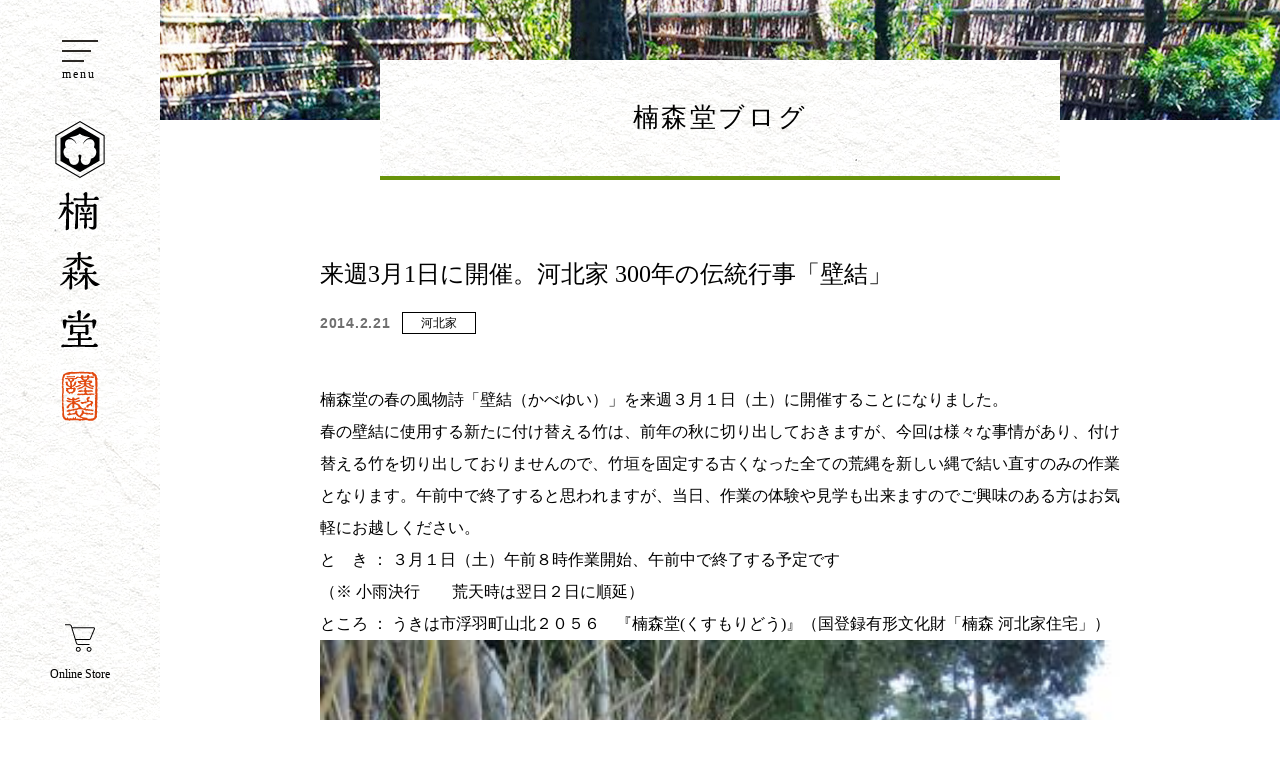

--- FILE ---
content_type: text/html; charset=UTF-8
request_url: https://kusumoridou.com/blog/%E6%9D%A5%E9%80%B13%E6%9C%881%E6%97%A5%E3%81%AB%E9%96%8B%E5%82%AC%E3%80%82%E6%B2%B3%E5%8C%97%E5%AE%B6-300%E5%B9%B4%E3%81%AE%E4%BC%9D%E7%B5%B1%E8%A1%8C%E4%BA%8B%E3%80%8C%E5%A3%81%E7%B5%90%E3%80%8D/
body_size: 24106
content:
<!DOCTYPE html>
<html lang="ja">
  <head>
    <meta charset="utf-8">
    <meta http-equiv="X-UA-Compatible" content="IE=edge">
    <meta name="viewport" content="width=device-width, initial-scale=1.0">
    <meta name="format-detection" content="telephone=no">
    <title>来週3月1日に開催。河北家 300年の伝統行事「壁結」 | 楠森堂　福岡うきはで二百年【在来種のお茶】</title><meta content="来週3月1日に開催。河北家 300年の伝統行事「壁結」 | 楠森堂　福岡うきはで二百年【在来種のお茶】" property="og:title"><meta content="https://kusumoridou.com/blog/%e6%9d%a5%e9%80%b13%e6%9c%881%e6%97%a5%e3%81%ab%e9%96%8b%e5%82%ac%e3%80%82%e6%b2%b3%e5%8c%97%e5%ae%b6-300%e5%b9%b4%e3%81%ae%e4%bc%9d%e7%b5%b1%e8%a1%8c%e4%ba%8b%e3%80%8c%e5%a3%81%e7%b5%90%e3%80%8d/" property="og:url"><meta content="article" property="og:type">    <meta content="現在では栽培面積が少なく、貴重になっている在来種のお茶の生産、販売を行っています。" name="description">
    <meta content="現在では栽培面積が少なく、貴重になっている在来種のお茶の生産、販売を行っています。" property="og:description">
    <meta content="https://kusumoridou.com/assets/images/img/ogp.jpg" property="og:image">    <meta content="ja_JP" property="og:locale">
    <meta name="twitter:card" content="summary_large_image">
    <link rel="shortcut icon" type="image/x-icon" href="/assets/images/img/favicon.png">
    <link rel="stylesheet" href="/assets/styles/main.css">
    <!-- Global site tag (gtag.js) - Google Analytics -->
    <script async src="https://www.googletagmanager.com/gtag/js?id=UA-151872502-1"></script>
    <script>
      window.dataLayer = window.dataLayer || [];
      function gtag(){dataLayer.push(arguments);}
      gtag('js', new Date());
      gtag('config', 'UA-151872502-1');
    </script>
  </head>

  <body ontouchstart="">
    <div id="fb-root"></div>
    <script async defer crossorigin="anonymous" src="https://connect.facebook.net/ja_JP/sdk.js#xfbml=1&autoLogAppEvents=1&version=v5.0&appId=2011846572268478"></script>
    <header class="header">
      <div class="header-block">
        <nav class="header-trg">
          <div class="header-trg-bars"><span class="header-trg-bars-bar header-trg-bars-bar01"></span><span class="header-trg-bars-bar header-trg-bars-bar02"></span><span class="header-trg-bars-bar header-trg-bars-bar03"></span></div>
          <p class="header-trg-text header-trg-text_menu">menu</p>
          <p class="header-trg-text header-trg-text_close">close</p>
        </nav>
        <h1 class="header-logo">
          <a href="/">
            <picture>
              <source srcset="/assets/images/img/logo_sp.svg" media="(max-width: 750px)"><img src="/assets/images/img/logo.svg" alt="">
            </picture>
          </a>
        </h1>
        <nav>
          <nav class="header-lang"><a class="header-lang-item" href="">Japanese</a><a class="header-lang-item" href="/">English</a></nav>
          <nav class="header-store"><a href="https://www.kusumoridou.shop/" target="_blank" rel="noopener"><img class="header-store-img" src="/assets/images/img/ic-cart.svg" alt="">
              <p class="header-store-text">Online Store</p></a></nav>
        </nav>
      </div>
      <menu class="header-pd">
        <div class="header-pd-block">
          <div class="header-navs_sp">
            <nav class="header-lang_sp"><a class="header-lang-item_sp" href="">Japanese</a><a class="header-lang-item_sp" href="/">English</a></nav>
            <nav class="header-store_sp"><a href="https://www.kusumoridou.shop/"  target="_blank" rel="noopener"><img class="header-store-img_sp" src="/assets/images/img/ic-cart.svg" alt="">
				<p class="header-store-text_sp">Online Store</p></a></nav>
          </div>
          <ul class="header-pd-list">
            <li class="header-pd-list-item" style="animation-delay: 0.3s"><a href="/">ホーム</a></li>
            <li class="header-pd-list-item" style="animation-delay: 0.4s"><a href="/about_tea/">在来茶について</a></li>
            <li class="header-pd-list-item header-pd-list-item_haspd" style="animation-delay: 0.5s"><a href="/about/">楠森堂について</a>
              <ul class="header-pd-list-item-list">
                <li class="header-pd-list-item-list-item" style="animation-delay: 0.6s"><a href="/about/history/">楠森堂のお茶の歴史</a></li>
                <li class="header-pd-list-item-list-item" style="animation-delay: 0.7s"><a href="/about/kawakitake/">国登録有形文化財「楠森河北家住宅」</a></li>
                <li class="header-pd-list-item-list-item" style="animation-delay: 0.8s"><a href="/about/producer/">在来茶への想い（生産者より）</a></li>
                <li class="header-pd-list-item-list-item" style="animation-delay: 0.9s"><a href="/about/gallery/">フォトギャラリー</a></li>
              </ul>
            </li>
            <li class="header-pd-list-item header-pd-list-item_haspd" style="animation-delay: 0.6s"><a href="/products/">商品紹介</a>
              <ul class="header-pd-list-item-list">
                <li class="header-pd-list-item-list-item" style="animation-delay: 0.7s"><a href="/products/kuradashi/">蔵出し煎茶</a></li>
                <li class="header-pd-list-item-list-item" style="animation-delay: 0.8s"><a href="/products/giftbox/">唐津七山 手漉き和紙ギフトボックス</a></li>
              </ul>
            </li>
          </ul>
          <ul class="header-pd-list">
            <li class="header-pd-list-item" style="animation-delay: 0.4s"><a href="/blog/">ブログ</a></li>
            <li class="header-pd-list-item" style="animation-delay: 0.5s"><a href="/blog/category/お知らせ/">お知らせ</a></li>
            <li class="header-pd-list-item" style="animation-delay: 0.6s"><a href="/about/access/">アクセス</a></li>
            <li class="header-pd-list-item" style="animation-delay: 0.7s"><a href="/contact/">お問い合わせ</a></li>
            <li class="header-pd-list-item header-pd-list-item_search" style="animation-delay: 0.8s">
              <form class="header-pd-list-item_search-form" method="get" action="https://www.google.co.jp/search" target="_blank">
                <input class="header-pd-list-item_search-form-input" type="text" name="q" size="20" maxlength="255" value="" placeholder="Search" autocomplete="off">
                <input class="header-pd-list-item_search-form-submit" type="submit" name="btng" value="">
                <input type="hidden" name="hl" value="ja">
                <input type="hidden" name="sitesearch" value="https://kusumoridou.com/">
              </form>
            </li>
            <li class="header-pd-list-item header-pd-list-item_links">
													<div style="width:60%;display: flex;padding: 0 0 40px;"><a href="https://www.facebook.com/profile.php?id=100063807502198" target="_blank" rel="noopener" style="margin: 0 20px 0 0 ;"><img src="/assets/images/img/ic-fb_b.png" alt=""></a><a href="https://www.instagram.com/kusumoridou_kawakita/" target="_blank" rel="noopener"><img src="/assets/images/img/ic-ig_b.png" alt=""></div>
															<ul>
															<li class="header-pd-list-item header-pd-list-item_pp" style="animation-delay: 1.0s"><a href="/privacy/">プライバシーポリシー</a></li>
              </ul>
            </li>
          </ul>
        </div>
      </menu>
    </header>
  <!--main-->

<main>
  <article class="page blog-single">
    <section class="lower-header">
      <div class="lower-header-block">
        <h1 class="lower-header-head">楠森堂ブログ</h1>
        <picture class="lower-header-img">
          <source srcset="/assets/images/img/lower/blog/blog01_sp.jpg" media="(max-width: 750px)">
          <img src="/assets/images/img/lower/blog/blog_ar01.jpg" alt="">
        </picture>
      </div>
    </section>

  <section class="blog-single-titles">
    <h1 class="blog-single-titles-title">来週3月1日に開催。河北家 300年の伝統行事「壁結」</h1>
    <div class="blog-single-titles-cates">
      <time class="blog-single-titles-cates-date">2014.2.21</time>
      <i class="blog-single-titles-cates-cate">河北家</i>
    </div>
  </section>

  <section class="blog-single-content">
<p>楠森堂の春の風物詩「壁結（かべゆい）」を来週３月１日（土）に開催することになりました。<br />
春の壁結に使用する新たに付け替える竹は、前年の秋に切り出しておきますが、今回は様々な事情があり、付け替える竹を切り出しておりませんので、竹垣を固定する古くなった全ての荒縄を新しい縄で結い直すのみの作業となります。午前中で終了すると思われますが、当日、作業の体験や見学も出来ますのでご興味のある方はお気軽にお越しください。<br />
と　き ： ３月１日（土）午前８時作業開始、午前中で終了する予定です<br />
（※ 小雨決行　　荒天時は翌日２日に順延）<br />
ところ ： うきは市浮羽町山北２０５６　『楠森堂(くすもりどう)』（国登録有形文化財「楠森 河北家住宅」）<br />
<a href="/assets/blog_old/DVC00720_convert_20130303230948.jpg" target="_blank" rel="noopener noreferrer"><img fetchpriority="high" decoding="async" src="/assets/blog_old/DVC00720_convert_20130303230948s.jpg" alt="DVC00720_convert_20130303230948.jpg" width="356" height="475" border="0" /></a><br />
昨年の「壁結」の様子<br />
壁結（かべゆい）は、旧正月二十日（近年は三月初め）に行う屋敷を取り巻く竹垣の（約１５０m）修復作業で、三百年以上続く伝統行事です。<br />
幾重にも立てた真竹を四段の孟宗竹で取り巻いたもので、４年を１サイクルとして、古くなった部分を順次、毎年取り替えていくものです。中世では各地の領主の館や地侍の屋敷では行われていましたが、現在では竹垣を残す屋敷が少なく北部九州で行っているのは当家のみといわれています。<br />
昔ながらの風情を今に伝える歴史的景観、竹と荒縄だけを用いた壁結の伝統技法を後世に伝えたいと、地元の方々のご協力を得て現在も続いています。<br />
「壁結」行事のニュース映像<br />
<img decoding="async" class="emoji" style="border: 0;" src="http://blog-imgs-1.fc2.com/emoji/2010-06-12/530787.gif" alt="" border="0" /><a title="●『楠森堂』300年の伝統行事「壁結」 H24年3月放送" href="http://www.youtube.com/watch?v=tN-Rt9HuRfg&amp;feature=youtube_gdata">●『楠森堂』300年の伝統行事「壁結」 H24年3月放送</a><br />
[※当日、楠森堂敷地内及び周辺の一般の方の駐車はできません。車でお越しの際は、清水湧水の市営無料駐車場ご利用のうえ、徒歩でお越しください。駐車場から楠森堂までは400ｍ程の距離がございます。]<br />
<a href="/assets/blog_old/20121027010159f9e.jpg" target="_blank" rel="noopener noreferrer"><img decoding="async" src="/assets/blog_old/20121027010159f9es.jpg" alt="讌譽ｮ蝣Ｎap_convert_20121027010056" width="474" height="277" border="0" /></a></p>

  </section>
<nav class="blog-single-pager"><a href="https://kusumoridou.com/blog/%e6%a2%85%e3%81%ae%e3%81%a4%e3%81%bc%e3%81%bf/" class="blog-single-pager-item blog-single-pager-item_prev">前の記事</a><a href="/blog/" class="blog-single-pager-item blog-single-pager-item_all">一覧に戻る</a><a href="https://kusumoridou.com/blog/%e3%83%ad%e3%83%bc%e3%82%ab%e3%83%ab%e3%81%aa%e6%83%85%e5%a0%b1%e3%81%ab%e3%81%aa%e3%82%8a%e3%81%be%e3%81%99%e3%81%8c_/" class="blog-single-pager-item blog-single-pager-item_next">次の記事</a></nav><div class='yarpp yarpp-related yarpp-related-website yarpp-template-yarpp-template-sd'>
<section class="blog-single-related">
  <div class="blog-single-related-block">
    <h1 class="blog-single-related-head">関連記事</h1>
    <ul class="blog-single-related-list">
                <li class="blog-single-related-list-item">
        <a href="https://kusumoridou.com/blog/%e4%b8%89%e7%99%be%e5%b9%b4%e3%81%ae%e4%bc%9d%e7%b5%b1%e8%a1%8c%e4%ba%8b%e3%80%8c%e5%a3%81%e7%b5%90%e3%81%84%e3%80%8d%e4%bb%8a%e5%b9%b4%e3%82%82%e7%84%a1%e4%ba%8b%e7%b5%82%e4%ba%86%ef%bc%81/" class="blog-single-related-list-item-link">
          
              <dl>
                <dt>
                  <img src="/assets/images/img/lower/blog/blog-thumb.jpg">
                </dt>
                <dd class="blog-single-related-list-item-dd">
                  <b class="blog-single-related-list-item-title">三百年の伝統行事「壁結い...</b>
                  <time>2011.3.5</time>
                </dd>
              </dl>
                    </a>
      </li>
                <li class="blog-single-related-list-item">
        <a href="https://kusumoridou.com/blog/%e9%ac%bc%e7%81%ab%e7%84%9a%e3%81%8d%e3%81%ae%e6%ba%96%e5%82%99/" class="blog-single-related-list-item-link">
          
              <dl>
                <dt>
                  <img src="/assets/images/img/lower/blog/blog-thumb.jpg">
                </dt>
                <dd class="blog-single-related-list-item-dd">
                  <b class="blog-single-related-list-item-title">鬼火焚きの準備</b>
                  <time>2013.1.4</time>
                </dd>
              </dl>
                    </a>
      </li>
                <li class="blog-single-related-list-item">
        <a href="https://kusumoridou.com/blog/%e3%80%8c%e6%97%a5%e7%94%b0%e3%81%a9%e3%82%93%e3%80%8d%e3%81%ae%e6%84%9b%e7%a7%b0%e3%81%a7%e8%a6%aa%e3%81%97%e3%81%be%e3%82%8c%e3%82%8b%e7%9b%b8%e6%92%b2%e3%81%ae%e7%a5%9e%e6%a7%98%e3%80%81%e5%b9%b3/" class="blog-single-related-list-item-link">
          
              <dl>
                <dt>
                  <img src="https://kusumoridou.com/kmd/wp-content/uploads/2020/10/ランタン_NEW_0001-コピー.jpg">
                </dt>
                <dd class="blog-single-related-list-item-dd">
                  <b class="blog-single-related-list-item-title">「日田どん」の愛称で親し...</b>
                  <time>2017.11.8</time>
                </dd>
              </dl>
                    </a>
      </li>
        </ul>
  </div>
</section>
</div>

    <section class="blog-nav _reverse">
      <div class="blog-nav-block">
        <nav class="blog-nav-item blog-nav-cate"><b class="blog-nav-head blog-nav-cate-head">カテゴリ</b>
          <ul class="blog-nav-list blog-nav-cate-list">
  <li class="blog-nav-list-item blog-nav-cate-list-item"><a href="/blog/">すべて</a></li><li class="blog-nav-list-item blog-nav-cate-list-item"><a href="https://kusumoridou.com/blog/category/%e5%b1%b1%e6%98%a5%e5%b0%8f%e5%ad%a6%e6%a0%a1/">山春小学校</a></li><li class="blog-nav-list-item blog-nav-cate-list-item"><a href="https://kusumoridou.com/blog/category/%e3%82%b3%e3%83%a9%e3%83%9c%e5%95%86%e5%93%81/">コラボ商品</a></li><li class="blog-nav-list-item blog-nav-cate-list-item"><a href="https://kusumoridou.com/blog/category/%e3%83%a1%e3%83%87%e3%82%a3%e3%82%a2%e6%8e%b2%e8%bc%89/">メディア掲載</a></li><li class="blog-nav-list-item blog-nav-cate-list-item"><a href="https://kusumoridou.com/blog/category/%e3%81%8a%e7%9f%a5%e3%82%89%e3%81%9b/">お知らせ</a></li><li class="blog-nav-list-item blog-nav-cate-list-item"><a href="https://kusumoridou.com/blog/category/%e3%81%86%e3%81%8d%e3%81%af/">うきは</a></li><li class="blog-nav-list-item blog-nav-cate-list-item"><a href="https://kusumoridou.com/blog/category/%e3%81%8a%e8%8c%b6%e7%95%91%e3%81%ae%e6%a7%98%e5%ad%90/">お茶畑の様子</a></li><li class="blog-nav-list-item blog-nav-cate-list-item"><a href="https://kusumoridou.com/blog/category/%e3%81%9d%e3%81%ae%e4%bb%96/">その他</a></li><li class="blog-nav-list-item blog-nav-cate-list-item"><a href="https://kusumoridou.com/blog/category/%e6%b2%b3%e5%8c%97%e5%ae%b6/">河北家</a></li><li class="blog-nav-list-item blog-nav-cate-list-item"><a href="https://kusumoridou.com/blog/category/%e9%81%93%e3%81%ae%e9%a7%85%e3%81%86%e3%81%8d%e3%81%af/">道の駅うきは</a></li><li class="blog-nav-list-item blog-nav-cate-list-item"><a href="https://kusumoridou.com/blog/category/%e5%9c%a8%e6%9d%a5%e7%a8%ae%e3%81%ae%e3%81%8a%e8%8c%b6/">在来種のお茶</a></li>
          </ul>
        </nav>
        <nav class="blog-nav-item blog-nav-date"><b class="blog-nav-head blog-nav-date-head">掲載年</b>
          <ul class="blog-nav-list blog-nav-date-list">
  <li class="blog-nav-list-item blog-nav-date-list-item"><a href="/blog/2026/">2026年</a></li><li class="blog-nav-list-item blog-nav-date-list-item"><a href="/blog/2025/">2025年</a></li><li class="blog-nav-list-item blog-nav-date-list-item"><a href="/blog/2024/">2024年</a></li><li class="blog-nav-list-item blog-nav-date-list-item"><a href="/blog/2023/">2023年</a></li><li class="blog-nav-list-item blog-nav-date-list-item"><a href="/blog/2022/">2022年</a></li><li class="blog-nav-list-item blog-nav-date-list-item"><a href="/blog/2021/">2021年</a></li><li class="blog-nav-list-item blog-nav-date-list-item"><a href="/blog/2020/">2020年</a></li><li class="blog-nav-list-item blog-nav-date-list-item"><a href="/blog/2019/">2019年</a></li><li class="blog-nav-list-item blog-nav-date-list-item"><a href="/blog/2018/">2018年</a></li><li class="blog-nav-list-item blog-nav-date-list-item"><a href="/blog/2017/">2017年</a></li><li class="blog-nav-list-item blog-nav-date-list-item"><a href="/blog/2016/">2016年</a></li><li class="blog-nav-list-item blog-nav-date-list-item"><a href="/blog/2015/">2015年</a></li><li class="blog-nav-list-item blog-nav-date-list-item"><a href="/blog/2014/">2014年</a></li><li class="blog-nav-list-item blog-nav-date-list-item"><a href="/blog/2013/">2013年</a></li><li class="blog-nav-list-item blog-nav-date-list-item"><a href="/blog/2012/">2012年</a></li><li class="blog-nav-list-item blog-nav-date-list-item"><a href="/blog/2011/">2011年</a></li><li class="blog-nav-list-item blog-nav-date-list-item"><a href="/blog/2010/">2010年</a></li>
          </ul>
        </nav>
        <form class="blog-nav-item blog-nav-search" method="get" action="https://www.google.co.jp/search" target="_blank">
          <input class="blog-nav-search-submit" type="submit" name="btng" value="">
          <input class="blog-nav-search-input" type="text" name="q" size="20" maxlength="255" value="" placeholder="検索" autocomplete="off">
          <input type="hidden" name="hl" value="ja">
          <input type="hidden" name="sitesearch" value="https://kusumoridou.com/">
        </form>
      </div>
    </section>
  


  </article>
</main>

  <footer class="footer">
    <div class="footer-block">
      <section class="footer-top">
        <dl class="footer-top-logo">
        <dt class="footer-top-logo-img"><img src="/assets/images/img/ic-logo.svg"></dt>
        <dd>
          <h1 class="footer-top-logo-txt"><em>楠森堂</em><span>国登録有形文化財</span></h1>
        </dd>
        </dl>
        <p class="footer-top-address">〒839-1408<br>福岡県うきは市浮羽町山北２０５６</p>
							<ul style="list-style: none;display:flex;">
								<li style="margin: 0 20px 0 0;"><a class="footer-top-fb" href="https://www.facebook.com/profile.php?id=100063807502198" target="_blank" rel="noopener"><img src="/assets/images/img/ic-fb.png"></a></li>
								<li><a class="footer-top-fb" href="https://www.instagram.com/kusumoridou_kawakita/" target="_blank" rel="noopener"><img src="/assets/images/img/ic-ig.png"></a></li>
								</ul>
      </section>
      <section class="footer-btm">
        <section class="footer-btm-home"><a href="/">ホーム</a></section>
        <menu class="footer-btm-menu">
        <ul class="footer-btm-menu-list">
          <li class="footer-btm-menu-list-item footer-mtl"><a href="/about_tea/">在来茶について</a></li>
          <li class="footer-btm-menu-list-item footer-mtl footer-haspd"><a href="/about/">楠森堂について</a>
            <ul class="footer-btm-menu-list-list">
              <li class="footer-btm-menu-list-list-item"><a href="/about/history/">楠森堂のお茶の歴史</a></li>
              <li class="footer-btm-menu-list-list-item"><a href="/about/kawakitake/">国登録有形文化財「楠森河北家住宅」</a></li>
              <li class="footer-btm-menu-list-list-item"><a href="/about/producer/">在来茶への想い（生産者より）</a></li>
              <li class="footer-btm-menu-list-list-item"><a href="/about/gallery/">フォトギャラリー</a></li>
            </ul>
          </li>
        </ul>
        <ul class="footer-btm-menu-list">
          <li class="footer-btm-menu-list-item footer-mtl footer-haspd"><a href="/products/">商品紹介</a>
            <ul class="footer-btm-menu-list-list">
              <li class="footer-btm-menu-list-list-item"><a href="/products/kuradashi/">蔵出し煎茶</a></li>
              <li class="footer-btm-menu-list-list-item"><a href="/products/giftbox/">唐津七山 手漉き和紙ギフトボックス</a></li>
            </ul>
          </li>
          <li class="footer-btm-menu-list-item footer-mtl"><a href="/blog/">ブログ</a></li>
          <li class="footer-btm-menu-list-item"><a href="/blog/category/お知らせ/">お知らせ</a></li>
        </ul>
        <ul class="footer-btm-menu-list">
          <li class="footer-btm-menu-list-item"><a href="/about/access/">アクセス</a></li>
          <li class="footer-btm-menu-list-item"><a href="/contact/">お問い合わせ</a></li>
          <li class="footer-btm-menu-list-item _ext"><a href="https://www.kusumoridou.shop/" target="_blank" rel="noopener">オンラインストア</a></li>
        </ul>
        </menu>
      </section>
      <div class="footer-nav">
        <div class="footer-nav-btn footer-nav-btn_fb fb-share-button" data-href="" data-layout="button" data-size="small"><a target="_blank" href="https://www.facebook.com/sharer/sharer.php?u=&amp;src=sdkpreparse" class="fb-xfbml-parse-ignore">シェア</a></div>
        <a class="footer-nav-btn footer-nav-btn_tw twitter-share-button" href="https://twitter.com/share?ref_src=twsrc%5Etfw" data-show-count="false">Tweet</a><script async src="https://platform.twitter.com/widgets.js" charset="utf-8"></script>
        <div class="footer-nav-btn footer-nav-btn_ln line-it-button" data-lang="ja" data-type="share-a" data-ver="3" data-url="https://kusumoridou.com/blog/%E6%9D%A5%E9%80%B13%E6%9C%881%E6%97%A5%E3%81%AB%E9%96%8B%E5%82%AC%E3%80%82%E6%B2%B3%E5%8C%97%E5%AE%B6-300%E5%B9%B4%E3%81%AE%E4%BC%9D%E7%B5%B1%E8%A1%8C%E4%BA%8B%E3%80%8C%E5%A3%81%E7%B5%90%E3%80%8D/" data-color="default" data-size="small" data-count="false" style="display: none;"></div>
      </div>
    </div>
  </footer>
  <section class="cr">
    <div class="cr-block"><a class="cr-href" href="/privacy/">プライバシーポリシー</a>
    <p class="cr-body">Copyright(C)  KUSUMORIDOU All rights reserved.</p>
    </div>
  </section>
  <div class="backtop"><img src="/assets/images/img/backtop.svg"></div>
  <script src="https://d.line-scdn.net/r/web/social-plugin/js/thirdparty/loader.min.js" async="async" defer="defer"></script>
  <script src="https://ajax.googleapis.com/ajax/libs/jquery/3.4.1/jquery.min.js"></script>
  <script src="https://cdnjs.cloudflare.com/ajax/libs/rellax/1.8.0/rellax.min.js"></script>
  <script src="https://cdnjs.cloudflare.com/ajax/libs/fancybox/3.5.6/jquery.fancybox.min.js"></script>
  <script src="https://cdnjs.cloudflare.com/ajax/libs/jquery.lazyload/1.9.1/jquery.lazyload.min.js"></script>
  <script src="https://cdnjs.cloudflare.com/ajax/libs/bodymovin/5.5.9/lottie.min.js"></script>
  <script src="https://cdnjs.cloudflare.com/ajax/libs/slick-carousel/1.9.0/slick.min.js"></script>
  <script src="/assets/scripts/functions.js"></script>
  </body>
</html>

--- FILE ---
content_type: text/css
request_url: https://kusumoridou.com/assets/styles/main.css
body_size: 166388
content:
/*!
 * ress.css • v1.2.2
 * MIT License
 * github.com/filipelinhares/ress
 */

/* # =================================================================
   # Global selectors
   # ================================================================= */

html {
  -webkit-box-sizing: border-box;
  box-sizing: border-box;
  overflow-y: scroll; /* All browsers without overlaying scrollbars */
  -webkit-text-size-adjust: 100%; /* iOS 8+ */
}

*,
::before,
::after {
  background-repeat: no-repeat; /* Set `background-repeat: no-repeat` to all elements and pseudo elements */
  -webkit-box-sizing: inherit;
  box-sizing: inherit;
  -ms-overflow-style:none;
}

::before,
::after {
  text-decoration: inherit; /* Inherit text-decoration and vertical align to ::before and ::after pseudo elements */
  vertical-align: inherit;
}

* {
  padding: 0; /* Reset `padding` and `margin` of all elements */
  margin: 0;
}

/* # =================================================================
   # General elements
   # ================================================================= */

/* Add the correct display in iOS 4-7.*/
audio:not([controls]) {
  display: none;
  height: 0;
}

hr {
  overflow: visible; /* Show the overflow in Edge and IE */
}

/*
* Correct `block` display not defined for any HTML5 element in IE 8/9
* Correct `block` display not defined for `details` or `summary` in IE 10/11
* and Firefox
* Correct `block` display not defined for `main` in IE 11
*/
article,
aside,
details,
figcaption,
figure,
footer,
header,
main,
menu,
nav,
section,
summary {
  display: block;
}

summary {
  display: list-item; /* Add the correct display in all browsers */
}

small {
  font-size: 80%; /* Set font-size to 80% in `small` elements */
}

[hidden],
template {
  display: none; /* Add the correct display in IE */
}

abbr[title] {
  border-bottom: 1px dotted; /* Add a bordered underline effect in all browsers */
  text-decoration: none; /* Remove text decoration in Firefox 40+ */
}

a {
  background-color: transparent; /* Remove the gray background on active links in IE 10 */
  -webkit-text-decoration-skip: objects; /* Remove gaps in links underline in iOS 8+ and Safari 8+ */
}

a:active,
a:hover {
  outline-width: 0; /* Remove the outline when hovering in all browsers */
}

code,
kbd,
pre,
samp {
  font-family: monospace, monospace; /* Specify the font family of code elements */
}

b,
strong {
  font-weight: bolder; /* Correct style set to `bold` in Edge 12+, Safari 6.2+, and Chrome 18+ */
}

dfn {
  font-style: italic; /* Address styling not present in Safari and Chrome */
}

/* Address styling not present in IE 8/9 */
mark {
  background-color: #ff0;
  color: #000;
}

/* https://gist.github.com/unruthless/413930 */
sub,
sup {
  font-size: 75%;
  line-height: 0;
  position: relative;
  vertical-align: baseline;
}

sub {
  bottom: -0.25em;
}

sup {
  top: -0.5em;
}

/* # =================================================================
   # Forms
   # ================================================================= */

input {
  border-radius: 0;
}

/* Apply cursor pointer to button elements */
button,
[type="button"],
[type="reset"],
[type="submit"],
[role="button"] {
  cursor: pointer;
}

/* Replace pointer cursor in disabled elements */
[disabled] {
  cursor: default;
}

[type="number"] {
  width: auto; /* Firefox 36+ */
}

[type="search"] {
  -webkit-appearance: textfield; /* Safari 8+ */
}

[type="search"]::-webkit-search-cancel-button,
[type="search"]::-webkit-search-decoration {
  -webkit-appearance: none; /* Safari 8 */
}

textarea {
  overflow: auto; /* Internet Explorer 11+ */
  resize: vertical; /* Specify textarea resizability */
}

button,
input,
optgroup,
select,
textarea {
  font: inherit; /* Specify font inheritance of form elements */
}

optgroup {
  font-weight: bold; /* Restore the font weight unset by the previous rule. */
}

button {
  overflow: visible; /* Address `overflow` set to `hidden` in IE 8/9/10/11 */
}

/* Remove inner padding and border in Firefox 4+ */
button::-moz-focus-inner,
[type="button"]::-moz-focus-inner,
[type="reset"]::-moz-focus-inner,
[type="submit"]::-moz-focus-inner {
  border-style: 0;
  padding: 0;
}

/* Replace focus style removed in the border reset above */
button:-moz-focusring,
[type="button"]::-moz-focus-inner,
[type="reset"]::-moz-focus-inner,
[type="submit"]::-moz-focus-inner {
  outline: 1px dotted ButtonText;
}

button,
html [type="button"], /* Prevent a WebKit bug where (2) destroys native `audio` and `video`controls in Android 4 */
[type="reset"],
[type="submit"] {
  -webkit-appearance: button; /* Correct the inability to style clickable types in iOS */
}

button,
select {
  text-transform: none; /* Firefox 40+, Internet Explorer 11- */
}

/* Remove the default button styling in all browsers */
button,
input,
select,
textarea {
  background-color: transparent;
  border-style: none;
  color: inherit;
}

/* Style select like a standard input */
select {
  -moz-appearance: none; /* Firefox 36+ */
  -webkit-appearance: none; /* Chrome 41+ */
}

select::-ms-expand {
  display: none; /* Internet Explorer 11+ */
}

select::-ms-value {
  color: currentColor; /* Internet Explorer 11+ */
}

legend {
  border: 0; /* Correct `color` not being inherited in IE 8/9/10/11 */
  color: inherit; /* Correct the color inheritance from `fieldset` elements in IE */
  display: table; /* Correct the text wrapping in Edge and IE */
  max-width: 100%; /* Correct the text wrapping in Edge and IE */
  white-space: normal; /* Correct the text wrapping in Edge and IE */
}

::-webkit-file-upload-button {
  -webkit-appearance: button; /* Correct the inability to style clickable types in iOS and Safari */
  font: inherit; /* Change font properties to `inherit` in Chrome and Safari */
}

[type="search"] {
  -webkit-appearance: textfield; /* Correct the odd appearance in Chrome and Safari */
  outline-offset: -2px; /* Correct the outline style in Safari */
}

/* # =================================================================
   # Specify media element style
   # ================================================================= */

img {
  border-style: none; /* Remove border when inside `a` element in IE 8/9/10 */
}

/* Add the correct vertical alignment in Chrome, Firefox, and Opera */
progress {
  vertical-align: baseline;
}

svg:not(:root) {
  overflow: hidden; /* Internet Explorer 11- */
}

audio,
canvas,
progress,
video {
  display: inline-block; /* Internet Explorer 11+, Windows Phone 8.1+ */
}

/* # =================================================================
   # Accessibility
   # ================================================================= */

/* Hide content from screens but not screenreaders */
@media screen {
  [hidden~="screen"] {
    display: inherit;
  }
  [hidden~="screen"]:not(:active):not(:focus):not(:target) {
    position: absolute !important;
    clip: rect(0 0 0 0) !important;
  }
}

/* Specify the progress cursor of updating elements */
[aria-busy="true"] {
  cursor: progress;
}

/* Specify the pointer cursor of trigger elements */
[aria-controls] {
  cursor: pointer;
}

/* Specify the unstyled cursor of disabled, not-editable, or otherwise inoperable elements */
[aria-disabled] {
  cursor: default;
}

/* # =================================================================
   # Selection
   # ================================================================= */

/* Specify text selection background color and omit drop shadow */

::-moz-selection {
  background-color: #b3d4fc; /* Required when declaring ::selection */
  color: #000;
  text-shadow: none;
}

::selection {
  background-color: #b3d4fc; /* Required when declaring ::selection */
  color: #000;
  text-shadow: none;
}

body.compensate-for-scrollbar{overflow:hidden}.fancybox-active{height:auto}.fancybox-is-hidden{left:-9999px;margin:0;position:absolute!important;top:-9999px;visibility:hidden}.fancybox-container{-webkit-backface-visibility:hidden;height:100%;left:0;outline:none;position:fixed;-webkit-tap-highlight-color:transparent;top:0;-ms-touch-action:manipulation;touch-action:manipulation;-webkit-transform:translateZ(0);transform:translateZ(0);width:100%;z-index:99992}.fancybox-container *{-webkit-box-sizing:border-box;box-sizing:border-box}.fancybox-bg,.fancybox-inner,.fancybox-outer,.fancybox-stage{bottom:0;left:0;position:absolute;right:0;top:0}.fancybox-outer{-webkit-overflow-scrolling:touch;overflow-y:auto}.fancybox-bg{background:#1e1e1e;opacity:0;-webkit-transition-duration:inherit;-o-transition-duration:inherit;transition-duration:inherit;-webkit-transition-property:opacity;-o-transition-property:opacity;transition-property:opacity;-webkit-transition-timing-function:cubic-bezier(.47,0,.74,.71);-o-transition-timing-function:cubic-bezier(.47,0,.74,.71);transition-timing-function:cubic-bezier(.47,0,.74,.71)}.fancybox-is-open .fancybox-bg{opacity:.9;-webkit-transition-timing-function:cubic-bezier(.22,.61,.36,1);-o-transition-timing-function:cubic-bezier(.22,.61,.36,1);transition-timing-function:cubic-bezier(.22,.61,.36,1)}.fancybox-caption,.fancybox-infobar,.fancybox-navigation .fancybox-button,.fancybox-toolbar{direction:ltr;opacity:0;position:absolute;-webkit-transition:opacity .25s ease,visibility 0s ease .25s;-o-transition:opacity .25s ease,visibility 0s ease .25s;transition:opacity .25s ease,visibility 0s ease .25s;visibility:hidden;z-index:99997}.fancybox-show-caption .fancybox-caption,.fancybox-show-infobar .fancybox-infobar,.fancybox-show-nav .fancybox-navigation .fancybox-button,.fancybox-show-toolbar .fancybox-toolbar{opacity:1;-webkit-transition:opacity .25s ease 0s,visibility 0s ease 0s;-o-transition:opacity .25s ease 0s,visibility 0s ease 0s;transition:opacity .25s ease 0s,visibility 0s ease 0s;visibility:visible}.fancybox-infobar{color:#ccc;font-size:13px;-webkit-font-smoothing:subpixel-antialiased;height:44px;left:0;line-height:44px;min-width:44px;mix-blend-mode:difference;padding:0 10px;pointer-events:none;top:0;-webkit-touch-callout:none;-webkit-user-select:none;-moz-user-select:none;-ms-user-select:none;user-select:none}.fancybox-toolbar{right:0;top:0}.fancybox-stage{direction:ltr;overflow:visible;-webkit-transform:translateZ(0);transform:translateZ(0);z-index:99994}.fancybox-is-open .fancybox-stage{overflow:hidden}.fancybox-slide{-webkit-backface-visibility:hidden;display:none;height:100%;left:0;outline:none;overflow:auto;-webkit-overflow-scrolling:touch;padding:44px;position:absolute;text-align:center;top:0;-webkit-transition-property:opacity,-webkit-transform;transition-property:opacity,-webkit-transform;-o-transition-property:transform,opacity;transition-property:transform,opacity;transition-property:transform,opacity,-webkit-transform;white-space:normal;width:100%;z-index:99994}.fancybox-slide:before{content:"";display:inline-block;font-size:0;height:100%;vertical-align:middle;width:0}.fancybox-is-sliding .fancybox-slide,.fancybox-slide--current,.fancybox-slide--next,.fancybox-slide--previous{display:block}.fancybox-slide--image{overflow:hidden;padding:44px 0}.fancybox-slide--image:before{display:none}.fancybox-slide--html{padding:6px}.fancybox-content{background:#fff;display:inline-block;margin:0;max-width:100%;overflow:auto;-webkit-overflow-scrolling:touch;padding:44px;position:relative;text-align:left;vertical-align:middle}.fancybox-slide--image .fancybox-content{-webkit-animation-timing-function:cubic-bezier(.5,0,.14,1);animation-timing-function:cubic-bezier(.5,0,.14,1);-webkit-backface-visibility:hidden;background:transparent;background-repeat:no-repeat;background-size:100% 100%;left:0;max-width:none;overflow:visible;padding:0;position:absolute;top:0;-webkit-transform-origin:top left;-ms-transform-origin:top left;transform-origin:top left;-webkit-transition-property:opacity,-webkit-transform;transition-property:opacity,-webkit-transform;-o-transition-property:transform,opacity;transition-property:transform,opacity;transition-property:transform,opacity,-webkit-transform;-webkit-user-select:none;-moz-user-select:none;-ms-user-select:none;user-select:none;z-index:99995}.fancybox-can-zoomOut .fancybox-content{cursor:-webkit-zoom-out;cursor:zoom-out}.fancybox-can-zoomIn .fancybox-content{cursor:-webkit-zoom-in;cursor:zoom-in}.fancybox-can-pan .fancybox-content,.fancybox-can-swipe .fancybox-content{cursor:-webkit-grab;cursor:grab}.fancybox-is-grabbing .fancybox-content{cursor:-webkit-grabbing;cursor:grabbing}.fancybox-container [data-selectable=true]{cursor:text}.fancybox-image,.fancybox-spaceball{background:transparent;border:0;height:100%;left:0;margin:0;max-height:none;max-width:none;padding:0;position:absolute;top:0;-webkit-user-select:none;-moz-user-select:none;-ms-user-select:none;user-select:none;width:100%}.fancybox-spaceball{z-index:1}.fancybox-slide--iframe .fancybox-content,.fancybox-slide--map .fancybox-content,.fancybox-slide--pdf .fancybox-content,.fancybox-slide--video .fancybox-content{height:100%;overflow:visible;padding:0;width:100%}.fancybox-slide--video .fancybox-content{background:#000}.fancybox-slide--map .fancybox-content{background:#e5e3df}.fancybox-slide--iframe .fancybox-content{background:#fff}.fancybox-iframe,.fancybox-video{background:transparent;border:0;display:block;height:100%;margin:0;overflow:hidden;padding:0;width:100%}.fancybox-iframe{left:0;position:absolute;top:0}.fancybox-error{background:#fff;cursor:default;max-width:400px;padding:40px;width:100%}.fancybox-error p{color:#444;font-size:16px;line-height:20px;margin:0;padding:0}.fancybox-button{background:rgba(30,30,30,.6);border:0;border-radius:0;-webkit-box-shadow:none;box-shadow:none;cursor:pointer;display:inline-block;height:44px;margin:0;padding:10px;position:relative;-webkit-transition:color .2s;-o-transition:color .2s;transition:color .2s;vertical-align:top;visibility:inherit;width:44px}.fancybox-button,.fancybox-button:link,.fancybox-button:visited{color:#ccc}.fancybox-button:hover{color:#fff}.fancybox-button:focus{outline:none}.fancybox-button.fancybox-focus{outline:1px dotted}.fancybox-button[disabled],.fancybox-button[disabled]:hover{color:#888;cursor:default;outline:none}.fancybox-button div{height:100%}.fancybox-button svg{display:block;height:100%;overflow:visible;position:relative;width:100%}.fancybox-button svg path{fill:currentColor;stroke-width:0}.fancybox-button--fsenter svg:nth-child(2),.fancybox-button--fsexit svg:first-child,.fancybox-button--pause svg:first-child,.fancybox-button--play svg:nth-child(2){display:none}.fancybox-progress{background:#ff5268;height:2px;left:0;position:absolute;right:0;top:0;-webkit-transform:scaleX(0);-ms-transform:scaleX(0);transform:scaleX(0);-webkit-transform-origin:0;-ms-transform-origin:0;transform-origin:0;-webkit-transition-property:-webkit-transform;transition-property:-webkit-transform;-o-transition-property:transform;transition-property:transform;transition-property:transform, -webkit-transform;-webkit-transition-timing-function:linear;-o-transition-timing-function:linear;transition-timing-function:linear;z-index:99998}.fancybox-close-small{background:transparent;border:0;border-radius:0;color:#ccc;cursor:pointer;opacity:.8;padding:8px;position:absolute;right:-12px;top:-44px;z-index:401}.fancybox-close-small:hover{color:#fff;opacity:1}.fancybox-slide--html .fancybox-close-small{color:currentColor;padding:10px;right:0;top:0}.fancybox-slide--image.fancybox-is-scaling .fancybox-content{overflow:hidden}.fancybox-is-scaling .fancybox-close-small,.fancybox-is-zoomable.fancybox-can-pan .fancybox-close-small{display:none}.fancybox-navigation .fancybox-button{background-clip:content-box;height:100px;opacity:0;position:absolute;top:calc(50% - 50px);width:70px}.fancybox-navigation .fancybox-button div{padding:7px}.fancybox-navigation .fancybox-button--arrow_left{left:0;left:env(safe-area-inset-left);padding:31px 26px 31px 6px}.fancybox-navigation .fancybox-button--arrow_right{padding:31px 6px 31px 26px;right:0;right:env(safe-area-inset-right)}.fancybox-caption{background:-webkit-gradient(linear,left bottom, left top,color-stop(0, rgba(0,0,0,.85)),color-stop(50%, rgba(0,0,0,.3)),color-stop(65%, rgba(0,0,0,.15)),color-stop(75.5%, rgba(0,0,0,.075)),color-stop(82.85%, rgba(0,0,0,.037)),color-stop(88%, rgba(0,0,0,.019)),to(transparent));background:-webkit-linear-gradient(bottom,rgba(0,0,0,.85) 0,rgba(0,0,0,.3) 50%,rgba(0,0,0,.15) 65%,rgba(0,0,0,.075) 75.5%,rgba(0,0,0,.037) 82.85%,rgba(0,0,0,.019) 88%,transparent);background:-o-linear-gradient(bottom,rgba(0,0,0,.85) 0,rgba(0,0,0,.3) 50%,rgba(0,0,0,.15) 65%,rgba(0,0,0,.075) 75.5%,rgba(0,0,0,.037) 82.85%,rgba(0,0,0,.019) 88%,transparent);background:linear-gradient(0deg,rgba(0,0,0,.85) 0,rgba(0,0,0,.3) 50%,rgba(0,0,0,.15) 65%,rgba(0,0,0,.075) 75.5%,rgba(0,0,0,.037) 82.85%,rgba(0,0,0,.019) 88%,transparent);bottom:0;color:#eee;font-size:14px;font-weight:400;left:0;line-height:1.5;padding:75px 44px 25px;pointer-events:none;right:0;text-align:center;z-index:99996}@supports (padding:max(0px)){.fancybox-caption{padding:75px max(44px,env(safe-area-inset-right)) max(25px,env(safe-area-inset-bottom)) max(44px,env(safe-area-inset-left))}}.fancybox-caption--separate{margin-top:-50px}.fancybox-caption__body{max-height:50vh;overflow:auto;pointer-events:all}.fancybox-caption a,.fancybox-caption a:link,.fancybox-caption a:visited{color:#ccc;text-decoration:none}.fancybox-caption a:hover{color:#fff;text-decoration:underline}.fancybox-loading{-webkit-animation:a 1s linear infinite;animation:a 1s linear infinite;background:transparent;border:4px solid #888;border-bottom-color:#fff;border-radius:50%;height:50px;left:50%;margin:-25px 0 0 -25px;opacity:.7;padding:0;position:absolute;top:50%;width:50px;z-index:99999}@-webkit-keyframes a{to{-webkit-transform:rotate(1turn);transform:rotate(1turn)}}@keyframes a{to{-webkit-transform:rotate(1turn);transform:rotate(1turn)}}.fancybox-animated{-webkit-transition-timing-function:cubic-bezier(0,0,.25,1);-o-transition-timing-function:cubic-bezier(0,0,.25,1);transition-timing-function:cubic-bezier(0,0,.25,1)}.fancybox-fx-slide.fancybox-slide--previous{opacity:0;-webkit-transform:translate3d(-100%,0,0);transform:translate3d(-100%,0,0)}.fancybox-fx-slide.fancybox-slide--next{opacity:0;-webkit-transform:translate3d(100%,0,0);transform:translate3d(100%,0,0)}.fancybox-fx-slide.fancybox-slide--current{opacity:1;-webkit-transform:translateZ(0);transform:translateZ(0)}.fancybox-fx-fade.fancybox-slide--next,.fancybox-fx-fade.fancybox-slide--previous{opacity:0;-webkit-transition-timing-function:cubic-bezier(.19,1,.22,1);-o-transition-timing-function:cubic-bezier(.19,1,.22,1);transition-timing-function:cubic-bezier(.19,1,.22,1)}.fancybox-fx-fade.fancybox-slide--current{opacity:1}.fancybox-fx-zoom-in-out.fancybox-slide--previous{opacity:0;-webkit-transform:scale3d(1.5,1.5,1.5);transform:scale3d(1.5,1.5,1.5)}.fancybox-fx-zoom-in-out.fancybox-slide--next{opacity:0;-webkit-transform:scale3d(.5,.5,.5);transform:scale3d(.5,.5,.5)}.fancybox-fx-zoom-in-out.fancybox-slide--current{opacity:1;-webkit-transform:scaleX(1);-ms-transform:scaleX(1);transform:scaleX(1)}.fancybox-fx-rotate.fancybox-slide--previous{opacity:0;-webkit-transform:rotate(-1turn);-ms-transform:rotate(-1turn);transform:rotate(-1turn)}.fancybox-fx-rotate.fancybox-slide--next{opacity:0;-webkit-transform:rotate(1turn);-ms-transform:rotate(1turn);transform:rotate(1turn)}.fancybox-fx-rotate.fancybox-slide--current{opacity:1;-webkit-transform:rotate(0deg);-ms-transform:rotate(0deg);transform:rotate(0deg)}.fancybox-fx-circular.fancybox-slide--previous{opacity:0;-webkit-transform:scale3d(0,0,0) translate3d(-100%,0,0);transform:scale3d(0,0,0) translate3d(-100%,0,0)}.fancybox-fx-circular.fancybox-slide--next{opacity:0;-webkit-transform:scale3d(0,0,0) translate3d(100%,0,0);transform:scale3d(0,0,0) translate3d(100%,0,0)}.fancybox-fx-circular.fancybox-slide--current{opacity:1;-webkit-transform:scaleX(1) translateZ(0);transform:scaleX(1) translateZ(0)}.fancybox-fx-tube.fancybox-slide--previous{-webkit-transform:translate3d(-100%,0,0) scale(.1) skew(-10deg);transform:translate3d(-100%,0,0) scale(.1) skew(-10deg)}.fancybox-fx-tube.fancybox-slide--next{-webkit-transform:translate3d(100%,0,0) scale(.1) skew(10deg);transform:translate3d(100%,0,0) scale(.1) skew(10deg)}.fancybox-fx-tube.fancybox-slide--current{-webkit-transform:translateZ(0) scale(1);transform:translateZ(0) scale(1)}@media (max-height:576px){.fancybox-slide{padding-left:6px;padding-right:6px}.fancybox-slide--image{padding:6px 0}.fancybox-close-small{right:-6px}.fancybox-slide--image .fancybox-close-small{background:#4e4e4e;color:#f2f4f6;height:36px;opacity:1;padding:6px;right:0;top:0;width:36px}.fancybox-caption{padding-left:12px;padding-right:12px}@supports (padding:max(0px)){.fancybox-caption{padding-left:max(12px,env(safe-area-inset-left));padding-right:max(12px,env(safe-area-inset-right))}}}.fancybox-share{background:#f4f4f4;border-radius:3px;max-width:90%;padding:30px;text-align:center}.fancybox-share h1{color:#222;font-size:35px;font-weight:700;margin:0 0 20px}.fancybox-share p{margin:0;padding:0}.fancybox-share__button{border:0;border-radius:3px;display:inline-block;font-size:14px;font-weight:700;line-height:40px;margin:0 5px 10px;min-width:130px;padding:0 15px;text-decoration:none;-webkit-transition:all .2s;-o-transition:all .2s;transition:all .2s;-webkit-user-select:none;-moz-user-select:none;-ms-user-select:none;user-select:none;white-space:nowrap}.fancybox-share__button:link,.fancybox-share__button:visited{color:#fff}.fancybox-share__button:hover{text-decoration:none}.fancybox-share__button--fb{background:#3b5998}.fancybox-share__button--fb:hover{background:#344e86}.fancybox-share__button--pt{background:#bd081d}.fancybox-share__button--pt:hover{background:#aa0719}.fancybox-share__button--tw{background:#1da1f2}.fancybox-share__button--tw:hover{background:#0d95e8}.fancybox-share__button svg{height:25px;margin-right:7px;position:relative;top:-1px;vertical-align:middle;width:25px}.fancybox-share__button svg path{fill:#fff}.fancybox-share__input{background:transparent;border:0;border-bottom:1px solid #d7d7d7;border-radius:0;color:#5d5b5b;font-size:14px;margin:10px 0 0;outline:none;padding:10px 15px;width:100%}.fancybox-thumbs{background:#ddd;bottom:0;display:none;margin:0;-webkit-overflow-scrolling:touch;-ms-overflow-style:-ms-autohiding-scrollbar;padding:2px 2px 4px;position:absolute;right:0;-webkit-tap-highlight-color:rgba(0,0,0,0);top:0;width:212px;z-index:99995}.fancybox-thumbs-x{overflow-x:auto;overflow-y:hidden}.fancybox-show-thumbs .fancybox-thumbs{display:block}.fancybox-show-thumbs .fancybox-inner{right:212px}.fancybox-thumbs__list{font-size:0;height:100%;list-style:none;margin:0;overflow-x:hidden;overflow-y:auto;padding:0;position:absolute;position:relative;white-space:nowrap;width:100%}.fancybox-thumbs-x .fancybox-thumbs__list{overflow:hidden}.fancybox-thumbs-y .fancybox-thumbs__list::-webkit-scrollbar{width:7px}.fancybox-thumbs-y .fancybox-thumbs__list::-webkit-scrollbar-track{background:#fff;border-radius:10px;-webkit-box-shadow:inset 0 0 6px rgba(0,0,0,.3);box-shadow:inset 0 0 6px rgba(0,0,0,.3)}.fancybox-thumbs-y .fancybox-thumbs__list::-webkit-scrollbar-thumb{background:#2a2a2a;border-radius:10px}.fancybox-thumbs__list a{-webkit-backface-visibility:hidden;backface-visibility:hidden;background-color:rgba(0,0,0,.1);background-position:50%;background-repeat:no-repeat;background-size:cover;cursor:pointer;float:left;height:75px;margin:2px;max-height:calc(100% - 8px);max-width:calc(50% - 4px);outline:none;overflow:hidden;padding:0;position:relative;-webkit-tap-highlight-color:transparent;width:100px}.fancybox-thumbs__list a:before{border:6px solid #ff5268;bottom:0;content:"";left:0;opacity:0;position:absolute;right:0;top:0;-webkit-transition:all .2s cubic-bezier(.25,.46,.45,.94);-o-transition:all .2s cubic-bezier(.25,.46,.45,.94);transition:all .2s cubic-bezier(.25,.46,.45,.94);z-index:99991}.fancybox-thumbs__list a:focus:before{opacity:.5}.fancybox-thumbs__list a.fancybox-thumbs-active:before{opacity:1}@media (max-width:576px){.fancybox-thumbs{width:110px}.fancybox-show-thumbs .fancybox-inner{right:110px}.fancybox-thumbs__list a{max-width:calc(100% - 10px)}}
html {
  position: relative;
  width: 100vw;
  font-size: 62.5%;
  overflow-x: hidden;
  overflow-y: auto;
  font-family: "游明朝体", "Yu Mincho", YuMincho, "ヒラギノ明朝 Pro", "Hiragino Mincho Pro", "MS P明朝", "MS PMincho", serif;
  font-weight: normal;
}
body {
  font-weight: normal;
  font-style: normal;
/*font-feature-settings "palt" 1*/
  line-height: 2;
}
h1 {
  font-weight: normal;
}
b {
  font-weight: normal;
}
a {
  font-size: inherit;
  text-decoration: underline;
  color: inherit;
}
::-webkit-input-placeholder {
  font-size: 1em;
}
:-ms-input-placeholder {
  font-size: 1em;
}
::-ms-input-placeholder {
  font-size: 1em;
}
::placeholder {
  font-size: 1em;
}
::-moz-selection {
  color: #000;
  background-color: #c9c9c9;
}
::selection {
  color: #000;
  background-color: #c9c9c9;
}
picture {
  width: 100%;
  height: auto;
}
em,
b,
i {
  font-style: normal;
}
svg {
  display: block;
  width: 100%;
}
img {
  display: block;
  width: 100%;
  height: auto;
  -o-object-fit: contain;
  object-fit: contain;
}
input,
textarea,
button {
  display: block;
  outline: none;
}
.header.open .header-trg-bars-bar01 {
  -webkit-transform: translateY(0) rotateZ(45deg);
  -ms-transform: translateY(0) rotate(45deg);
  transform: translateY(0) rotateZ(45deg);
}
.header.open .header-trg-bars-bar02 {
  opacity: 0;
}
.header.open .header-trg-bars-bar03 {
  width: 100%;
  -webkit-transform: translateY(0) rotateZ(-45deg);
  -ms-transform: translateY(0) rotate(-45deg);
  transform: translateY(0) rotateZ(-45deg);
}
.header.open .header-trg-text_menu {
  display: none;
}
.header.open .header-trg-text_close {
  display: block;
}
.header.open .header-pd {
  opacity: 1;
  pointer-events: auto;
}
.header.open .header-pd-list-item {
  -webkit-animation-name: header-pd-list-item;
  animation-name: header-pd-list-item;
  -webkit-animation-duration: 1s;
  animation-duration: 1s;
  -webkit-animation-timing-function: cubic-bezier(0.215, 0.61, 0.355, 1);
  animation-timing-function: cubic-bezier(0.215, 0.61, 0.355, 1);
  -webkit-animation-iteration-count: 1;
  animation-iteration-count: 1;
  -webkit-animation-direction: normal;
  animation-direction: normal;
  -webkit-animation-fill-mode: forwards;
  animation-fill-mode: forwards;
}
.header.open .header-pd-list-item-list-item {
  -webkit-animation-name: header-pd-list-item;
  animation-name: header-pd-list-item;
  -webkit-animation-duration: 1s;
  animation-duration: 1s;
  -webkit-animation-timing-function: cubic-bezier(0.215, 0.61, 0.355, 1);
  animation-timing-function: cubic-bezier(0.215, 0.61, 0.355, 1);
  -webkit-animation-iteration-count: 1;
  animation-iteration-count: 1;
  -webkit-animation-direction: normal;
  animation-direction: normal;
  -webkit-animation-fill-mode: forwards;
  animation-fill-mode: forwards;
}
.header {
  position: fixed;
  top: 0;
  right: auto;
  bottom: 0;
  left: 0;
  width: 12.5vw;
  height: 100vh;
  z-index: 666;
}
.header::after {
  content: '';
  display: block;
  position: absolute;
  top: 0;
  right: 0;
  bottom: 0;
  left: 0;
  width: 100%;
  height: 100%;
  background-image: url("/assets/images/img/bg-pat-paper.jpg");
  background-repeat: repeat;
  background-size: auto;
  -webkit-filter: brightness(1.06);
  filter: brightness(1.06);
  z-index: -1;
}
.header a {
  text-decoration: none;
}
.header ul {
  list-style: none;
}
@media (max-width: 750px) {
  .header {
    width: 100vw;
    height: 18.4vw;
  }
}
.header-block {
  display: -webkit-box;
  display: -ms-flexbox;
  display: flex;
  -webkit-box-orient: vertical;
  -webkit-box-direction: normal;
  -ms-flex-direction: column;
  flex-direction: column;
  -webkit-box-pack: start;
  -ms-flex-pack: start;
  justify-content: flex-start;
  -webkit-box-align: center;
  -ms-flex-align: center;
  align-items: center;
  position: relative;
  height: 100%;
  padding-top: 3.125vw;
  padding-bottom: 3.125vw;
}
@media (max-width: 750px) {
  .header-block {
    -webkit-box-orient: horizontal;
    -webkit-box-direction: normal;
    -ms-flex-direction: row;
    flex-direction: row;
    padding-top: 0;
    padding-right: 6.4vw;
    padding-bottom: 0;
    padding-left: 5.733333333333333vw;
  }
}
.header-trg {
  width: 2.8125vw;
  height: 3.125vw;
  cursor: pointer;
}
@media (max-width: 750px) {
  .header-trg {
    width: 9.6vw;
    height: 10.4vw;
    margin-top: 1.333333333333333vw;
  }
}
.header-trg-bars {
  position: relative;
  height: 1.71875vw;
}
@media (max-width: 750px) {
  .header-trg-bars {
    height: 5.866666666666666vw;
  }
}
.header-trg-bars-bar {
  display: block;
  position: absolute;
  top: 0;
  bottom: 0;
  height: 0.15625vw;
  margin: auto;
  background-color: #2c2925;
  -webkit-transition: all 0.28s cubic-bezier(0.215, 0.61, 0.355, 1);
  -o-transition: all 0.28s cubic-bezier(0.215, 0.61, 0.355, 1);
  transition: all 0.28s cubic-bezier(0.215, 0.61, 0.355, 1);
  -webkit-transform-origin: center;
  -ms-transform-origin: center;
  transform-origin: center;
}
@media (max-width: 750px) {
  .header-trg-bars-bar {
    height: 2px;
  }
}
.header-trg-bars-bar01 {
  width: 100%;
  -webkit-transform: translateY(-500%);
  -ms-transform: translateY(-500%);
  transform: translateY(-500%);
}
.header-trg-bars-bar02 {
  width: 80%;
}
.header-trg-bars-bar03 {
  width: 60%;
  -webkit-transform: translateY(500%);
  -ms-transform: translateY(500%);
  transform: translateY(500%);
}
.header-trg-text {
  font-size: 0.9375vw;
  letter-spacing: 0.16em;
}
@media (max-width: 750px) {
  .header-trg-text {
    font-size: 3.2vw;
  }
}
.header-trg-text_menu {
  display: block;
}
.header-trg-text_close {
  display: none;
}
.header-logo {
  width: 3.90625vw;
  margin-top: 3.046875vw;
}
.header-logo a {
  display: block;
}
@media (max-width: 750px) {
  .header-logo {
    position: absolute;
    top: 0;
    right: 6.933333333333333vw;
    bottom: 0;
    width: 37.86666666666667vw;
    height: 7.6vw;
    margin: auto;
  }
}
.header-lang {
  display: -webkit-box;
  display: -ms-flexbox;
  display: flex;
  -webkit-box-orient: vertical;
  -webkit-box-direction: normal;
  -ms-flex-direction: column;
  flex-direction: column;
  -webkit-box-align: center;
  -ms-flex-align: center;
  align-items: center;
  margin-top: 8.28125vw;
  font-size: 0.9375vw;
  line-height: 1;
  opacity: 0;
  pointer-events: none;
}
@media (max-width: 750px) {
  .header-lang {
    display: none;
  }
}
.header-lang-item {
  margin-top: 1.25vw;
  border-bottom: 0.1rem solid #000;
  padding-bottom: 0.78125vw;
}
.header-lang-item:first-of-type {
  margin-top: 0;
}
.header-store {
  display: block;
  position: absolute;
  right: 0;
  bottom: 3.125vw;
  left: 0;
  width: 6.640625vw;
  margin: auto;
}
.header-store a {
  display: block;
}
@media (max-width: 750px) {
  .header-store {
    display: none;
  }
}
.header-store-img {
  width: 2.34375vw;
  margin-right: auto;
  margin-left: auto;
}
.header-store-text {
  margin-top: 1.25vw;
  font-size: 0.9375vw;
  line-height: 1;
  text-align: center;
}
.header-navs_sp {
  display: none;
}
@media (max-width: 750px) {
  .header-navs_sp {
    display: -webkit-box;
    display: -ms-flexbox;
    display: flex;
    -webkit-box-pack: justify;
    -ms-flex-pack: justify;
    justify-content: space-between;
    margin-top: 6.666666666666667vw;
  }
}
.header-lang_sp {
  display: -webkit-box;
  display: -ms-flexbox;
  display: flex;
  -webkit-box-orient: vertical;
  -webkit-box-direction: normal;
  -ms-flex-direction: column;
  flex-direction: column;
  -webkit-box-align: center;
  -ms-flex-align: center;
  align-items: center;
  margin-top: 8.28125vw;
  font-size: 0.9375vw;
  line-height: 1;
  opacity: 0;
  pointer-events: none;
}
@media (max-width: 750px) {
  .header-lang_sp {
    -webkit-box-orient: horizontal;
    -webkit-box-direction: normal;
    -ms-flex-direction: row;
    flex-direction: row;
    margin-top: 0;
    font-size: 3.2vw;
  }
}
.header-lang-item_sp {
  margin-top: 1.25vw;
  border-bottom: 0.1rem solid #000;
  padding-bottom: 0.78125vw;
}
.header-lang-item_sp:first-of-type {
  margin-top: 0;
}
@media (max-width: 750px) {
  .header-lang-item_sp {
    display: -webkit-box;
    display: -ms-flexbox;
    display: flex;
    -webkit-box-align: center;
    -ms-flex-align: center;
    align-items: center;
    margin-top: 0;
    border-bottom: 0;
    padding-bottom: 0;
  }
  .header-lang-item_sp:last-of-type {
    margin-left: 4vw;
  }
  .header-lang-item_sp:last-of-type:before {
    content: '';
    display: block;
    width: 1px;
    height: 5.333333333333334vw;
    margin-right: 4vw;
    background-color: #000;
  }
}
.header-store_sp {
  margin-top: 3.125vw;
}
@media (max-width: 750px) {
  .header-store_sp {
    margin-top: 0;
  }
  .header-store_sp a {
    display: -webkit-box;
    display: -ms-flexbox;
    display: flex;
    -webkit-box-align: center;
    -ms-flex-align: center;
    align-items: center;
  }
}
.header-store-img_sp {
  width: 2.34375vw;
  margin-right: auto;
  margin-left: auto;
}
@media (max-width: 750px) {
  .header-store-img_sp {
    width: 8vw;
  }
}
.header-store-text_sp {
  margin-top: 1.25vw;
  font-size: 0.9375vw;
  line-height: 1;
}
@media (max-width: 750px) {
  .header-store-text_sp {
    margin-top: 0;
    margin-left: 2.4vw;
    font-size: 3.2vw;
    text-align: left;
  }
}
.header-pd {
  position: fixed;
  top: 0;
  right: 0;
  bottom: 0;
  left: 0;
  width: 100vw;
  height: 100vh;
  padding-top: 11.09375vw;
  padding-right: 21.25vw;
  padding-bottom: 11.09375vw;
  padding-left: 24.375vw;
  z-index: -1;
  opacity: 0;
  pointer-events: none;
  -webkit-transition: all 0.4s cubic-bezier(0.215, 0.61, 0.355, 1);
  -o-transition: all 0.4s cubic-bezier(0.215, 0.61, 0.355, 1);
  transition: all 0.4s cubic-bezier(0.215, 0.61, 0.355, 1);
}
.header-pd:after {
  content: '';
  display: block;
  position: absolute;
  top: 0;
  right: 0;
  bottom: 0;
  left: 0;
  width: 100%;
  height: 100%;
  background-image: url("/assets/images/img/bg-pat-paper.jpg");
  background-repeat: repeat;
  background-size: auto;
  opacity: 1;
  -webkit-filter: brightness(1.06);
  filter: brightness(1.06);
  z-index: -2;
}
@media (max-width: 750px) {
  .header-pd {
    padding-top: 18.4vw;
    padding-right: 0vw;
    padding-bottom: 0vw;
    padding-left: 0vw;
    overflow-y: auto;
  }
  .header-pd:after {
    position: fixed;
    height: 100%;
    margin-top: 18.4vw;
  }
}
.header-pd-block {
  display: -webkit-box;
  display: -ms-flexbox;
  display: flex;
  -webkit-box-pack: justify;
  -ms-flex-pack: justify;
  justify-content: space-between;
}
@media (max-width: 750px) {
  .header-pd-block {
    -webkit-box-orient: vertical;
    -webkit-box-direction: normal;
    -ms-flex-direction: column;
    flex-direction: column;
    width: 80%;
    margin-right: auto;
    margin-left: auto;
    padding-bottom: 26.666666666666668vw;
  }
}
.header-pd-list:last-of-type {
  margin-right: 0;
}
@media (max-width: 750px) {
  .header-pd-list:first-of-type {
    margin-top: 10.933333333333334vw;
  }
}
.header-pd-list-item {
  margin-top: 4.21875vw;
  font-size: 1.71875vw;
  line-height: 1;
  letter-spacing: 0.2em;
  opacity: 0;
}
.header-pd-list-item:first-of-type {
  margin-top: 0;
}
@media (max-width: 750px) {
  .header-pd-list-item {
    margin-top: 8.266666666666666vw;
    font-size: 4vw;
  }
}
@media (max-width: 750px) {
  .header-pd-list-item_haspd {
    margin-bottom: 9.066666666666666vw;
  }
  .header-pd-list-item_haspd.open em::after {
    top: 1.6vw;
    -webkit-transform: rotateZ(45deg) rotateX(180deg);
    transform: rotateZ(45deg) rotateX(180deg);
  }
  .header-pd-list-item_haspd.open .header-pd-list-item-list {
    max-height: 48vw;
    margin-top: 6.933333333333333vw;
    opacity: 1;
  }
  .header-pd-list-item_haspd.open .header-pd-list-item-list-item {
    margin-top: 6.666666666666667vw;
  }
  .header-pd-list-item_haspd.open .header-pd-list-item-list-item:first-of-type {
    margin-top: 0;
  }
  .header-pd-list-item_haspd .header-pd-list-item-list {
    max-height: 0;
    opacity: 0;
    -webkit-transition: all 0.6s cubic-bezier(0.215, 0.61, 0.355, 1);
    -o-transition: all 0.6s cubic-bezier(0.215, 0.61, 0.355, 1);
    transition: all 0.6s cubic-bezier(0.215, 0.61, 0.355, 1);
  }
  .header-pd-list-item_haspd >a {
    display: block;
    position: relative;
  }
  .header-pd-list-item_haspd >a::before {
    content: '';
    display: block;
    position: absolute;
    top: auto;
    right: -1.866666666666667vw;
    bottom: -4vw;
    left: -1.866666666666667vw;
    width: 88vw;
    height: 1px;
    background-color: #000;
  }
  .header-pd-list-item_haspd >a::after {
    content: '';
    display: block;
    position: absolute;
    top: 1.333333333333333vw;
    right: 0vw;
    width: 1.733333333333333vw;
    height: 1.733333333333333vw;
    border-bottom: 0.1rem solid #000;
    border-left: 0.1rem solid #000;
    -webkit-transform: rotateZ(-45deg);
    -ms-transform: rotate(-45deg);
    transform: rotateZ(-45deg);
  }
}
.header-pd-list-item-list {
  margin-top: 2.65625vw;
}
@media (max-width: 750px) {
  .header-pd-list-item-list {
    margin-top: 0;
  }
}
.header-pd-list-item-list-item {
  margin-top: 1.5625vw;
  font-size: 1.25vw;
  letter-spacing: 0.1em;
  opacity: 0;
}
.header-pd-list-item-list-item::before {
  content: '-';
  display: inline-block;
  margin-right: 0.46875vw;
}
@media (max-width: 750px) {
  .header-pd-list-item-list-item {
    margin-top: 0;
    padding-left: 1.2em;
    font-size: 3.2vw;
    line-height: 2;
    text-indent: -0.3em;
  }
}
.header-pd-list-item_search {
  position: relative;
  margin-top: 3.59375vw;
  padding-top: 0.3125vw;
  padding-bottom: 0.703125vw;
  font-size: 1.25vw;
  font-family: "Hiragino Sans", "ヒラギノ角ゴシック", "Hiragino Kaku Gothic ProN", "ヒラギノ角ゴ ProN W3", "Hiragino Kaku Gothic ProN", "游ゴシック体", "YuGothic", "游ゴシック", "Yu Gothic", sans-serif;
}
.header-pd-list-item_search::after {
  content: '';
  display: block;
  position: absolute;
  top: auto;
  right: 0;
  bottom: 0;
  left: 0;
  height: 1px;
  background-color: #000;
  -webkit-transform: translateX(-1%);
  -ms-transform: translateX(-1%);
  transform: translateX(-1%);
}
@media (max-width: 750px) {
  .header-pd-list-item_search {
    margin-top: 7.199999999999999vw;
    padding-top: 1.066666666666667vw;
    padding-bottom: 2.4vw;
    font-size: 3.466666666666666vw;
  }
  .header-pd-list-item_search:after {
    right: -1.866666666666667vw;
    left: -1.866666666666667vw;
    width: 88vw;
  }
}
.header-pd-list-item_search-form {
  display: block;
  position: relative;
}
.header-pd-list-item_search-form-input {
  display: block;
  width: 100%;
  padding-left: 2.734375vw;
}
@media (max-width: 750px) {
  .header-pd-list-item_search-form-input {
    padding-left: 8vw;
  }
}
.header-pd-list-item_search-form-submit {
  display: block;
  position: absolute;
  top: 0;
  right: auto;
  bottom: 0;
  left: 0;
  width: 1.5625vw;
  height: 1.5625vw;
  margin: auto;
  background-image: url("/assets/images/img/ic-search.svg");
  background-size: contain;
}
@media (max-width: 750px) {
  .header-pd-list-item_search-form-submit {
    width: 5.333333333333334vw;
    height: 5.333333333333334vw;
  }
}
.header-pd-list-item_links {
  margin-top: 2.96875vw;
}
@media (max-width: 750px) {
  .header-pd-list-item_links {
    margin-top: 7.199999999999999vw;
  }
  .header-pd-list-item_links ul {
    display: -webkit-box;
    display: -ms-flexbox;
    display: flex;
    -webkit-box-pack: justify;
    -ms-flex-pack: justify;
    justify-content: space-between;
    -webkit-box-align: center;
    -ms-flex-align: center;
    align-items: center;
				padding-bottom: 50px;
  }
}
.header-pd-list-item_fb {
  width: 2.5vw;
}
@media (max-width: 750px) {
  .header-pd-list-item_fb {
    width: 8.533333333333333vw;
  }
}
.header-pd-list-item_pp {
  margin-top: 2.5vw;
  font-size: 1.25vw;
}
@media (max-width: 750px) {
  .header-pd-list-item_pp {
    margin-top: 0;
    font-size: 3.2vw;
  }
}
@-moz-keyframes header-pd-list-item {
  0% {
    opacity: 0;
    transform: translateY(10%);
  }
  100% {
    opacity: 1;
    transform: translateY(0);
  }
}
@-webkit-keyframes header-pd-list-item {
  0% {
    opacity: 0;
    -webkit-transform: translateY(10%);
    transform: translateY(10%);
  }
  100% {
    opacity: 1;
    -webkit-transform: translateY(0);
    transform: translateY(0);
  }
}
@-o-keyframes header-pd-list-item {
  0% {
    opacity: 0;
    transform: translateY(10%);
  }
  100% {
    opacity: 1;
    transform: translateY(0);
  }
}
@keyframes header-pd-list-item {
  0% {
    opacity: 0;
    -webkit-transform: translateY(10%);
    transform: translateY(10%);
  }
  100% {
    opacity: 1;
    -webkit-transform: translateY(0);
    transform: translateY(0);
  }
}
.contact {
  padding-top: 4.0625vw;
}
@media (min-width: 1921px) {
  .contact {
    padding-top: 6.5rem;
  }
}
@media (max-width: 750px) {
  .contact {
    padding-top: 14.666666666666666vw;
  }
}
.contact-href {
  display: -webkit-box;
  display: -ms-flexbox;
  display: flex;
  -webkit-box-pack: center;
  -ms-flex-pack: center;
  justify-content: center;
  -webkit-box-align: center;
  -ms-flex-align: center;
  align-items: center;
  width: 24.609375vw;
  height: 5.46875vw;
  margin-right: auto;
  margin-left: auto;
  background-color: #628b0a;
  font-size: 1.09375vw;
  color: #fff;
  text-decoration: none;
  letter-spacing: 0.1em;
  -webkit-transition: opacity 0.28s cubic-bezier(0.215, 0.61, 0.355, 1);
  -o-transition: opacity 0.28s cubic-bezier(0.215, 0.61, 0.355, 1);
  transition: opacity 0.28s cubic-bezier(0.215, 0.61, 0.355, 1);
}
.contact-href::before {
  content: '';
  display: block;
  width: 1.5625vw;
  height: 1.25vw;
  margin-right: 1.5625vw;
  background-image: url("/assets/images/img/ic-mail.svg");
  background-size: auto;
}
.contact-href:hover {
  opacity: 0.6;
}
@media (min-width: 1921px) {
  .contact-href {
    width: 39.375rem;
    height: 8.75rem;
    font-size: 1.75rem;
  }
  .contact-href::before {
    width: 2.5rem;
    height: 2rem;
    margin-right: 2.5rem;
  }
}
@media (max-width: 750px) {
  .contact-href {
    width: 82.66666666666667vw;
    height: 18.666666666666668vw;
    font-size: 3.733333333333334vw;
  }
  .contact-href::before {
    width: 5.333333333333334vw;
    height: 4.266666666666667vw;
    margin-right: 4.8vw;
  }
}
.footer {
  margin-top: 4.6875vw;
}
@media (max-width: 750px) {
  .footer {
    margin-top: 16vw;
  }
}
.footer-block {
  display: -webkit-box;
  display: -ms-flexbox;
  display: flex;
  -webkit-box-pack: justify;
  -ms-flex-pack: justify;
  justify-content: space-between;
  position: relative;
  width: 75vw;
  margin-right: auto;
  margin-left: auto;
  border-top: 0.1rem solid #dedede;
  border-bottom: 0.1rem solid #dedede;
  padding-top: 3.75vw;
  padding-bottom: 3.90625vw;
}
@media (min-width: 1921px) {
  .footer-block {
    width: 125rem;
    padding-top: 6rem;
    padding-bottom: 6.25rem;
  }
}
@media (max-width: 750px) {
  .footer-block {
    -webkit-box-orient: vertical;
    -webkit-box-direction: normal;
    -ms-flex-direction: column;
    flex-direction: column;
    -webkit-box-pack: start;
    -ms-flex-pack: start;
    justify-content: flex-start;
    border-bottom: 0;
    width: 88vw;
    padding-top: 10.266666666666667vw;
    padding-bottom: 0;
  }
}
.footer-top {
  width: 16.40625vw;
}
@media (min-width: 1921px) {
  .footer-top {
    width: 26.25rem;
  }
}
@media (max-width: 750px) {
  .footer-top {
    position: relative;
    width: 82.66666666666667vw;
    margin-right: auto;
    margin-left: auto;
  }
}
.footer-top-logo {
  display: -webkit-box;
  display: -ms-flexbox;
  display: flex;
  -webkit-box-align: center;
  -ms-flex-align: center;
  align-items: center;
}
.footer-top-logo-img {
  width: 2.96875vw;
  margin-right: 1.015625vw;
}
@media (min-width: 1921px) {
  .footer-top-logo-img {
    width: 4.75rem;
    margin-right: 1.625rem;
  }
}
@media (max-width: 750px) {
  .footer-top-logo-img {
    width: 13.333333333333334vw;
    height: 13.333333333333334vw;
    margin-right: 5.333333333333334vw;
  }
}
.footer-top-logo-txt {
  line-height: 1;
  font-size: 1.23046875vw;
  letter-spacing: 0.4em;
  color: #2c2925;
}
.footer-top-logo-txt em {
  display: block;
}
.footer-top-logo-txt span {
  display: block;
  margin-top: 0.46875vw;
  font-size: 0.8890625vw;
  letter-spacing: 0.1em;
}
@media (min-width: 1921px) {
  .footer-top-logo-txt {
    font-size: 1.96875rem;
  }
  .footer-top-logo-txt span {
    margin-top: 0.75rem;
    font-size: 1.4225rem;
  }
}
@media (max-width: 750px) {
  .footer-top-logo-txt {
    font-size: 6.4vw;
  }
  .footer-top-logo-txt span {
    margin-top: 2.133333333333333vw;
    font-size: 4vw;
  }
}
.footer-top-address {
  margin-top: 1.5625vw;
  font-size: 0.8890625vw;
  letter-spacing: 0.1em;
}
@media (min-width: 1921px) {
  .footer-top-address {
    margin-top: 2.5rem;
    font-size: 1.4225rem;
  }
}
@media (max-width: 750px) {
  .footer-top-address {
    margin-top: 9.333333333333334vw;
				margin-bottom: 3vw;
    font-size: 3.2vw;
  }
}
.footer-top-fb {
  display: block;
  width: 2.1875vw;
  margin-top: 1.25vw;
}
@media (min-width: 1921px) {
  .footer-top-fb {
    width: 3.5rem;
    margin-top: 2rem;
  }
}
@media (max-width: 750px) {
  .footer-top-fb {
    /*position: absolute;*/
    right: 0;
    bottom: 1.6vw;
    width: 7.733333333333333vw;
    margin-top: 0;
  }
}
.footer-btm {
  display: -webkit-box;
  display: -ms-flexbox;
  display: flex;
  -webkit-box-orient: vertical;
  -webkit-box-direction: normal;
  -ms-flex-direction: column;
  flex-direction: column;
  width: calc(100% - (250/1280)*100vw);
}
.footer-btm a {
  text-decoration: none;
  -webkit-transition: all 0.28s cubic-bezier(0.215, 0.61, 0.355, 1);
  -o-transition: all 0.28s cubic-bezier(0.215, 0.61, 0.355, 1);
  transition: all 0.28s cubic-bezier(0.215, 0.61, 0.355, 1);
}
.footer-btm a:hover {
  color: #628b0a;
}
.footer-btm ul {
  list-style: none;
}
@media (min-width: 1921px) {
  .footer-btm {
    width: calc(100% - (320/8)*1rem);
  }
}
@media (max-width: 750px) {
  .footer-btm {
    width: 100%;
    margin-top: 10.4vw;
  }
}
.footer-btm-home {
  line-height: 1;
}
.footer-btm-home a {
  font-size: 1.02578125vw;
}
@media (min-width: 1921px) {
  .footer-btm-home a {
    font-size: 1.64125rem;
  }
}
@media (max-width: 750px) {
  .footer-btm-home a {
    display: block;
    width: 100%;
    border-top: 0.1rem solid #d2d2d2;
    border-bottom: 0.1rem solid #d2d2d2;
    padding-top: 5.333333333333334vw;
    padding-bottom: 3.733333333333334vw;
    padding-left: 2.933333333333333vw;
    font-size: 3.466666666666666vw;
  }
}
.footer-btm-menu {
  display: -webkit-box;
  display: -ms-flexbox;
  display: flex;
  margin-top: 1.953125vw;
  line-height: 1;
}
@media (min-width: 1921px) {
  .footer-btm-menu {
    margin-top: 3.125rem;
  }
}
@media (max-width: 750px) {
  .footer-btm-menu {
    -webkit-box-orient: vertical;
    -webkit-box-direction: normal;
    -ms-flex-direction: column;
    flex-direction: column;
    margin-top: 0;
  }
}
.footer-btm-menu-list {
  margin-left: 2.65625vw;
}
.footer-btm-menu-list:first-of-type {
  margin-left: 0;
}
.footer-btm-menu-list:last-of-type {
  margin-left: 8.59375vw;
}
@media (min-width: 1921px) {
  .footer-btm-menu-list {
    margin-left: 4.25rem;
  }
  .footer-btm-menu-list:last-of-type {
    margin-left: 13.75rem;
  }
}
@media (max-width: 750px) {
  .footer-btm-menu-list {
    margin-left: 0;
  }
  .footer-btm-menu-list:last-of-type {
    margin-left: 0;
  }
}
.footer-btm-menu-list-item {
  margin-top: 1.40625vw;
  font-size: 1.02578125vw;
}
.footer-btm-menu-list-item:first-of-type {
  margin-top: 0;
}
.footer-btm-menu-list-item._ext a {
  display: inline-block;
}
.footer-btm-menu-list-item._ext a::before {
  content: '';
  display: inline-block;
  width: 0.859375vw;
  height: 0.9375vw;
  margin-right: 0.46875vw;
  background-image: url("/assets/images/img/ic-ext.svg");
  background-size: contain;
  vertical-align: middle;
}
@media (min-width: 1921px) {
  .footer-btm-menu-list-item {
    margin-top: 2.25rem;
    font-size: 1.64125rem;
  }
  .footer-btm-menu-list-item._ext a::before {
    width: 1.375rem;
    height: 1.5rem;
    margin-right: 0.75rem;
  }
}
@media (max-width: 750px) {
  .footer-btm-menu-list-item {
    font-size: 3.466666666666666vw;
  }
  .footer-btm-menu-list-item >a,
  .footer-btm-menu-list-item >em {
    display: block;
    width: 100%;
    border-bottom: 0.1rem solid #d2d2d2;
    padding-top: 5.333333333333334vw;
    padding-bottom: 3.733333333333334vw;
    padding-left: 2.933333333333333vw;
  }
  .footer-btm-menu-list-item._ext a::before {
    width: 2.266666666666667vw;
    height: 2.4vw;
    margin-right: 1.6vw;
  }
}
@media (max-width: 750px) {
  .footer-haspd {
    position: relative;
  }
  .footer-haspd::after {
    content: '';
    display: block;
    position: absolute;
    top: 5.866666666666666vw;
    right: 4.533333333333333vw;
    width: 1.733333333333333vw;
    height: 1.733333333333333vw;
    border-bottom: 0.1rem solid #000;
    border-left: 0.1rem solid #000;
    -webkit-transform: rotateZ(-45deg);
    -ms-transform: rotate(-45deg);
    transform: rotateZ(-45deg);
  }
  .footer-haspd.open::after {
    top: 6.933333333333333vw;
    -webkit-transform: rotateZ(45deg) rotateX(180deg);
    transform: rotateZ(45deg) rotateX(180deg);
  }
  .footer-haspd.open .footer-btm-menu-list-list {
    max-height: 42.66666666666667vw;
    margin-top: 4.533333333333333vw;
    border-bottom: 0.1rem solid #d2d2d2;
    padding-bottom: 8.266666666666666vw;
    opacity: 1;
  }
  .footer-haspd .footer-btm-menu-list-list {
    max-height: 0;
    opacity: 0;
    -webkit-transition: all 0.6s cubic-bezier(0.215, 0.61, 0.355, 1);
    -o-transition: all 0.6s cubic-bezier(0.215, 0.61, 0.355, 1);
    transition: all 0.6s cubic-bezier(0.215, 0.61, 0.355, 1);
  }
}
.footer-btm-menu-list-list-item {
  margin-top: 0.9375vw;
  font-size: 0.8890625vw;
}
.footer-btm-menu-list-list-item::before {
  content: '-';
  display: inline-block;
  margin-right: 0.46875vw;
}
.footer-btm-menu-list-list-item:first-of-type {
  margin-top: 1.25vw;
}
@media (min-width: 1921px) {
  .footer-btm-menu-list-list-item {
    margin-top: 1.5rem;
    font-size: 1.4225rem;
  }
  .footer-btm-menu-list-list-item::before {
    margin-right: 0.75rem;
  }
  .footer-btm-menu-list-list-item:first-of-type {
    margin-top: 2rem;
  }
}
@media (max-width: 750px) {
  .footer-btm-menu-list-list-item {
    margin-top: 7.199999999999999vw;
    padding-left: 6.133333333333333vw;
    font-size: 3.2vw;
  }
  .footer-btm-menu-list-list-item:first-of-type {
    margin-top: 0;
  }
}
.footer-mtl {
  margin-top: 1.953125vw;
}
@media (min-width: 1921px) {
  .footer-mtl {
    margin-top: 3.125rem;
  }
}
.footer-nav {
  display: -webkit-box;
  display: -ms-flexbox;
  display: flex;
  position: absolute;
  right: 0;
  bottom: 1.5625vw;
}
.footer-nav >* {
  margin-right: 0.78125vw;
}
.footer-nav .footer-nav-btn_ln {
  margin-right: 0;
}
@media (max-width: 750px) {
  .footer-nav {
    position: static;
    margin-top: 7.466666666666668vw;
  }
  .footer-nav >* {
    margin-right: 2.666666666666667vw;
  }
}
.cr-block {
  display: -webkit-box;
  display: -ms-flexbox;
  display: flex;
  -webkit-box-pack: justify;
  -ms-flex-pack: justify;
  justify-content: space-between;
  -webkit-box-align: center;
  -ms-flex-align: center;
  align-items: center;
  width: 73.828125vw;
  margin-right: auto;
  margin-left: auto;
  padding-top: 0.78125vw;
  padding-bottom: 4.375vw;
  font-size: 0.75234375vw;
  font-family: "Hiragino Sans", "ヒラギノ角ゴシック", "Hiragino Kaku Gothic ProN", "ヒラギノ角ゴ ProN W3", "Hiragino Kaku Gothic ProN", "游ゴシック体", "YuGothic", "游ゴシック", "Yu Gothic", sans-serif;
  color: #909090;
  line-height: 1;
}
.cr-block a {
  text-decoration: none;
}
@media (min-width: 1921px) {
  .cr-block {
    width: 123.125rem;
    padding-top: 1.25rem;
    padding-bottom: 13.75rem;
    font-size: 1.20375rem;
  }
}
@media (max-width: 750px) {
  .cr-block {
    -webkit-box-orient: vertical;
    -webkit-box-direction: normal;
    -ms-flex-direction: column;
    flex-direction: column;
    -webkit-box-pack: start;
    -ms-flex-pack: start;
    justify-content: flex-start;
    -webkit-box-align: start;
    -ms-flex-align: start;
    align-items: flex-start;
    width: 88vw;
    margin-top: 7.733333333333333vw;
    padding-bottom: 32vw;
    font-size: 2.933333333333333vw;
  }
}
@media (max-width: 750px) {
  .cr-body {
    margin-top: 5.866666666666666vw;
  }
}
.top _:-ms-lang(x) .top-cc-block {
  padding: 0;
}
.top-fv-block {
  position: relative;
  height: 56.25vw;
}
@media (max-width: 750px) {
  .top-fv-block {
    height: 142.66666666666669vw;
  }
}
.top-fv-slider {
  position: relative;
  width: 100%;
  height: 50vw;
  overflow: hidden;
}
@media (max-width: 750px) {
  .top-fv-slider {
    height: 120vw;
  }
}
.top-fv-slider-item {
  position: absolute;
  top: 0;
  right: 0;
  bottom: 0;
  left: 0;
  width: 100%;
  height: 100%;
  margin: 0;
  opacity: 0;
  -webkit-filter: blur(2rem);
  filter: blur(2rem);
  pointer-events: none;
  -webkit-transition: all 4s cubic-bezier(0.215, 0.61, 0.355, 1);
  -o-transition: all 4s cubic-bezier(0.215, 0.61, 0.355, 1);
  transition: all 4s cubic-bezier(0.215, 0.61, 0.355, 1);
  z-index: 2;
}
.top-fv-slider-item .top-fv-slider-text {
  opacity: 0;
  -webkit-filter: blur(1rem);
  filter: blur(1rem);
}
.top-fv-slider-item.current {
  opacity: 1;
  -webkit-filter: blur(0);
  filter: blur(0);
  pointer-events: auto;
}
.top-fv-slider-item.current .top-fv-slider-text {
  opacity: 1;
  -webkit-filter: blur(0);
  filter: blur(0);
}
.top-fv-slider-item.stop .top-fv-slider-text {
  opacity: 0;
  -webkit-filter: blur(1rem);
  filter: blur(1rem);
}
.top-fv-slider-text {
  display: block;
  position: absolute;
  top: 12.03125vw;
  right: 10.15625vw;
  z-index: 1000;
  -webkit-transition: all 1.8s ease-out;
  -o-transition: all 1.8s ease-out;
  transition: all 1.8s ease-out;
  opacity: 0;
  -webkit-filter: blur(2rem);
  filter: blur(2rem);
}
.top-fv-slider-text01 {
  width: 6.171875vw;
  height: 18.4375vw;
}
@media (max-width: 750px) {
  .top-fv-slider-text01 {
    width: 18.666666666666668vw;
    height: 56.00000000000001vw;
  }
}
.top-fv-slider-text02 {
  width: 6.171875vw;
  height: 22.34375vw;
}
@media (max-width: 750px) {
  .top-fv-slider-text02 {
    width: 18.666666666666668vw;
    height: 68vw;
  }
}
.top-fv-slider-text03 {
  width: 6.171875vw;
  height: 19.6875vw;
}
@media (max-width: 750px) {
  .top-fv-slider-text03 {
    width: 18.666666666666668vw;
    height: 59.599999999999994vw;
  }
}
.top-fv-slider-img img {
  width: 100%;
  height: 100%;
  -o-object-fit: cover;
  object-fit: cover;
}
.top-fv-nav {
  display: -webkit-box;
  display: -ms-flexbox;
  display: flex;
  -webkit-box-pack: justify;
  -ms-flex-pack: justify;
  justify-content: space-between;
  position: absolute;
  right: 0;
  bottom: 5.625vw;
  width: 14.0625vw;
  height: 2.8125vw;
  z-index: 100;
  background-color: #fff;
}
@media (max-width: 750px) {
  .top-fv-nav {
    bottom: 22.53333333333333vw;
    width: 36vw;
    height: 8vw;
  }
}
.top-fv-nav-num {
  display: -webkit-box;
  display: -ms-flexbox;
  display: flex;
  -webkit-box-pack: center;
  -ms-flex-pack: center;
  justify-content: center;
  -webkit-box-align: center;
  -ms-flex-align: center;
  align-items: center;
  font-size: 1.015625vw;
  line-height: 1;
  color: #2c2925;
}
.top-fv-nav-num .top-fv-nav-num-current {
  color: #628b0a;
}
.top-fv-nav-num .top-fv-nav-num-mid {
  margin-right: 1.09375vw;
  margin-left: 1.09375vw;
}
@media (max-width: 750px) {
  .top-fv-nav-num {
    font-size: 2.666666666666667vw;
  }
  .top-fv-nav-num .top-fv-nav-num-mid {
    margin-right: 1.333333333333333vw;
    margin-left: 1.333333333333333vw;
  }
}
.top-fv-nav-arrow {
  display: -webkit-box;
  display: -ms-flexbox;
  display: flex;
  -webkit-box-pack: center;
  -ms-flex-pack: center;
  justify-content: center;
  -webkit-box-align: center;
  -ms-flex-align: center;
  align-items: center;
  width: 3.515625vw;
  height: 100%;
  cursor: pointer;
}
.top-fv-nav-arrow img {
  width: 0.46875vw;
  height: 0.703125vw;
}
@media (max-width: 750px) {
  .top-fv-nav-arrow {
    width: 9.333333333333334vw;
  }
  .top-fv-nav-arrow img {
    width: 1.2vw;
    height: 1.866666666666667vw;
  }
}
.top-fv-scrll {
  position: absolute;
  top: auto;
  right: 0;
  bottom: 0;
  left: 0;
  margin: auto;
  width: 4.84375vw;
  height: 4.6875vw;
  overflow: hidden;
  cursor: pointer;
}
@media (max-width: 750px) {
  .top-fv-scrll {
    width: 14.666666666666666vw;
    height: 14.666666666666666vw;
  }
}
.top-fv-scroll-bar {
  position: absolute;
  width: 100%;
  top: auto;
  right: 0;
  bottom: 0;
  left: 0;
  height: 3.125vw;
  margin: auto;
  overflow: hidden;
}
.top-fv-scroll-bar:after {
  content: '';
  display: block;
  width: 1px;
  height: 100%;
  margin-right: auto;
  margin-left: auto;
  background-color: #000;
  -webkit-animation: top-fv-scrll-bar 2s linear 0s infinite normal none running;
  animation: top-fv-scrll-bar 2s linear 0s infinite normal none running;
}
@media (max-width: 750px) {
  .top-fv-scroll-bar {
    height: 10.666666666666668vw;
  }
}
.top-fv-scrll-text {
  font-size: 0.9375vw;
  line-height: 1;
  letter-spacing: 0.2em;
}
@media (max-width: 750px) {
  .top-fv-scrll-text {
    font-size: 2.666666666666667vw;
  }
}
.top-cc {
  background-image: url("/assets/images/img/top/top-cc-bg.jpg");
  background-position: center;
  background-size: cover;
}
@media (min-width: 1921px) {
  .top-cc {
    background-position: bottom;
  }
}
@media (max-width: 750px) {
  .top-cc {
    background-image: url("/assets/images/img/top/top-cc-bg_sp.jpg");
    background-position: bottom right;
  }
}
.top-cc-block {
  position: relative;
  padding-top: 6.09375vw;
  padding-bottom: 15.625vw;
}
@media (min-width: 1921px) {
  .top-cc-block {
    padding-top: 9.75rem;
    padding-bottom: 25rem;
  }
}
@media (max-width: 750px) {
  .top-cc-block {
    padding-top: 11.466666666666667vw;
    padding-bottom: 37.333333333333336vw;
  }
}
.top-cc-text {
  display: block;
  height: 17.1875vw;
  margin-right: auto;
  margin-left: auto;
  font-size: 1.25vw;
  -webkit-writing-mode: vertical-rl;
  -ms-writing-mode: tb-rl;
  writing-mode: vertical-rl;
  letter-spacing: 0.1em;
  line-height: 2.625;
}
@media (min-width: 1921px) {
  .top-cc-text {
    height: 27.5rem;
    font-size: 2rem;
  }
}
@media (max-width: 750px) {
  .top-cc-text {
    width: 77.33333333333333vw;
    height: auto;
    font-size: 4vw;
    -webkit-writing-mode: initial;
    -ms-writing-mode: initial;
    writing-mode: initial;
    text-align: justify;
  }
}
@supports (-ms-ime-align: auto) {
  .top-cc-block {
    height: 39.0625vw;
    padding: 0;
  }
  .top-cc-text {
    position: absolute;
    top: 5.3125vw;
    right: 0;
    bottom: auto;
    left: 0;
    width: 58.59375vw;
    margin-right: auto;
    margin-left: auto;
  }
}
.top-links {
  padding-top: 4.0625vw;
}
@media (min-width: 1921px) {
  .top-links {
    padding-top: 6.5rem;
  }
}
@media (max-width: 750px) {
  .top-links {
    padding-top: 10.666666666666668vw;
  }
}
.top-links-block {
  display: -webkit-box;
  display: -ms-flexbox;
  display: flex;
  -webkit-box-pack: justify;
  -ms-flex-pack: justify;
  justify-content: space-between;
  width: 84.375%;
  margin-right: auto;
  margin-left: auto;
}
@media (min-width: 1921px) {
  .top-links-block {
    width: 118.125rem;
  }
}
@media (max-width: 750px) {
  .top-links-block {
    -webkit-box-orient: vertical;
    -webkit-box-direction: normal;
    -ms-flex-direction: column;
    flex-direction: column;
    width: 82.66666666666667vw;
  }
}
.top-links-item_link {
  display: block;
  text-decoration: none;
}
.top-links-item_link:first-of-type .top-links-item {
  margin-top: 0;
}
.top-links-item {
  width: 23.90625vw;
}
@media (min-width: 1921px) {
  .top-links-item {
    width: 38.25rem;
  }
}
@media (max-width: 750px) {
  .top-links-item {
    width: 100%;
    margin-top: 8vw;
  }
}
.top-links-item-body {
  margin-top: 1.5625vw;
  font-size: 1.40625vw;
  letter-spacing: 0.24em;
  line-height: 1;
  text-align: center;
}
@media (min-width: 1921px) {
  .top-links-item-body {
    margin-top: 2.5rem;
    font-size: 2.25rem;
  }
}
@media (max-width: 750px) {
  .top-links-item-body {
    margin-top: 5.333333333333334vw;
    font-size: 4.266666666666667vw;
  }
}
.top-intro {
  position: relative;
  margin-top: 9.765625vw;
  padding-top: 8.203125vw;
  padding-bottom: 4.0625vw;
  background-image: url("/assets/images/img/top/top-intro-bg.jpg");
  background-position: center;
  background-size: cover;
}
@media (min-width: 1921px) {
  .top-intro {
    background-position: bottom;
  }
}
@media (max-width: 750px) {
  .top-intro {
    margin-top: 26vw;
    padding-top: 23.200000000000003vw;
    padding-bottom: 17.333333333333336vw;
    background-image: url("/assets/images/img/top/top-intro-bg_sp.jpg");
    background-position: bottom;
  }
}
.top-intro-block {
  width: 84.375%;
  margin-right: auto;
  margin-left: auto;
}
@media (max-width: 750px) {
  .top-intro-block {
    width: 80vw;
  }
}
.top-intro-head {
  position: absolute;
  top: -4.0625vw;
  right: 0;
  left: 0;
  width: 21.875vw;
  margin: auto;
}
@media (min-width: 1921px) {
  .top-intro-head {
    top: -6.5rem;
    width: 35rem;
  }
}
@media (max-width: 750px) {
  .top-intro-head {
    top: -9.6vw;
    width: 56.00000000000001vw;
  }
}
.top-intro-alter {
  display: -webkit-box;
  display: -ms-flexbox;
  display: flex;
  -webkit-box-pack: justify;
  -ms-flex-pack: justify;
  justify-content: space-between;
}
@media (min-width: 1921px) {
  .top-intro-alter {
    -webkit-box-pack: center;
    -ms-flex-pack: center;
    justify-content: center;
  }
}
@media (max-width: 750px) {
  .top-intro-alter {
    -webkit-box-orient: vertical;
    -webkit-box-direction: reverse;
    -ms-flex-direction: column-reverse;
    flex-direction: column-reverse;
  }
}
.top-intro-alter-sum {
  width: 27.34375vw;
  padding-left: 5.46875vw;
  font-size: 1.09375vw;
  letter-spacing: 0.05em;
}
.top-intro-alter-sum .href-arrow {
  margin-top: 2.1875vw;
}
@media (min-width: 1921px) {
  .top-intro-alter-sum {
    width: 43.75rem;
    margin-right: 8.75rem;
    padding-left: 8.75rem;
    font-size: 1.75rem;
  }
  .top-intro-alter-sum .href-arrow {
    margin-top: 3.5rem;
  }
}
@media (max-width: 750px) {
  .top-intro-alter-sum {
    width: 100%;
    margin-top: 8vw;
    padding-left: 0;
  }
  .top-intro-alter-sum .href-arrow {
    margin-top: 6.133333333333333vw;
  }
}
/*.top-intro-alter-sum-head {
  display: -webkit-box;
  display: -ms-flexbox;
  display: flex;
  -webkit-box-pack: center;
  -ms-flex-pack: center;
  justify-content: center;
  -webkit-box-align: center;
  -ms-flex-align: center;
  align-items: center;
  width: 16.40625vw;
  height: 2.96875vw;
  border: 0.2rem solid #000;
}*/
.top-intro-alter-sum-head {
  display: inline-block;
  padding: 0.2em 0.5em;
  border: 1px solid #333;
  font-weight: bold;
  font-size: 2.0rem;   /* ★文字サイズを少し小さくする */
  line-height: 1.4;    /* 行間を調整 */
  max-width: 90%;      /* はみ出さないように制御 */
  box-sizing: border-box;
}

.top-intro-alter-sum-body {
  margin-top: 2vw;
  white-space: pre-line;
}
@media (min-width: 1921px) {
  .top-intro-alter-sum-body {
    margin-top: 2.5rem;
  }
}
@media (max-width: 750px) {
  .top-intro-alter-sum-body {
    margin-top: 5.333333333333334vw;
    font-size: 3.733333333333334vw;
  }
}
.top-intro-alter-img {
  width: 40.625vw;
}
@media (min-width: 1921px) {
  .top-intro-alter-img {
    width: 65rem;
  }
}
@media (max-width: 750px) {
  .top-intro-alter-img {
    width: 100%;
  }
}
.top-info {
  padding-top: 5.46875vw;
  padding-bottom: 4.21875vw;
}
@media (min-width: 1921px) {
  .top-info {
    padding-top: 8.75rem;
    padding-bottom: 6.75rem;
  }
}
@media (max-width: 750px) {
  .top-info {
    padding-top: 16vw;
    padding-bottom: 13.333333333333334vw;
  }
}
.top-info-block {
  display: -webkit-box;
  display: -ms-flexbox;
  display: flex;
  -webkit-box-pack: justify;
  -ms-flex-pack: justify;
  justify-content: space-between;
  width: 84.375%;
  margin-right: auto;
  margin-left: auto;
}
@media (min-width: 1921px) {
  .top-info-block {
    -webkit-box-pack: center;
    -ms-flex-pack: center;
    justify-content: center;
    width: 118.125rem;
  }
}
@media (max-width: 750px) {
  .top-info-block {
    -webkit-box-orient: vertical;
    -webkit-box-direction: normal;
    -ms-flex-direction: column;
    flex-direction: column;
    -webkit-box-pack: start;
    -ms-flex-pack: start;
    justify-content: flex-start;
    width: 82.66666666666667vw;
  }
}
.top-info-body {
  width: 46.09375vw;
}
@media (min-width: 1921px) {
  .top-info-body {
    width: 73.75rem;
    margin-right: 5.625rem;
  }
}
@media (max-width: 750px) {
  .top-info-body {
    width: 100%;
  }
}
.top-info-body-head {
  display: -webkit-box;
  display: -ms-flexbox;
  display: flex;
  -webkit-box-pack: justify;
  -ms-flex-pack: justify;
  justify-content: space-between;
  -webkit-box-align: center;
  -ms-flex-align: center;
  align-items: center;
}
@media (max-width: 750px) {
  .top-info-body-head .href-arrow {
    display: none;
  }
}
.top-info-body-head-text {
  display: -webkit-box;
  display: -ms-flexbox;
  display: flex;
  -webkit-box-align: center;
  -ms-flex-align: center;
  align-items: center;
  font-weight: normal;
  font-size: 1.9140625vw;
  line-height: 1;
}
.top-info-body-head-text span {
  display: block;
  margin-left: 1.40625vw;
  font-size: 0.95703125vw;
}
@media (min-width: 1921px) {
  .top-info-body-head-text {
    font-size: 3.0625rem;
  }
  .top-info-body-head-text span {
    margin-left: 2.25rem;
    font-size: 1.53125rem;
  }
}
@media (max-width: 750px) {
  .top-info-body-head-text {
    -webkit-box-align: baseline;
    -ms-flex-align: baseline;
    align-items: baseline;
    font-size: 6.4vw;
  }
  .top-info-body-head-text span {
    margin-left: 4.266666666666667vw;
    font-size: 3.466666666666666vw;
  }
}
.top-info-links {
  display: -webkit-box;
  display: -ms-flexbox;
  display: flex;
  -webkit-box-orient: vertical;
  -webkit-box-direction: normal;
  -ms-flex-direction: column;
  flex-direction: column;
  width: 24.0625vw;
}
@media (min-width: 1921px) {
  .top-info-links {
    width: 38.5rem;
  }
}
@media (max-width: 750px) {
  .top-info-links {
    width: 100%;
    margin-top: 12vw;
  }
}
.top-info-body-list {
  height: 20.15625vw;
  margin-top: 2.8125vw;
  list-style: none;
  overflow-y: auto;
}
@media (min-width: 1921px) {
  .top-info-body-list {
    height: 16.25rem;
    margin-top: 4.5rem;
  }
}
@media (max-width: 750px) {
  .top-info-body-list {
    height: 85.33333333333334vw;
    margin-top: 9.333333333333334vw;
  }
}
.top-info-body-list-item {
  margin-top: 0.78125vw;
  font-size: 1.025vw;
}
.top-info-body-list-item a {
  display: -webkit-box;
  display: -ms-flexbox;
  display: flex;
  text-decoration: none;
}
.top-info-body-list-item:first-of-type {
  margin-top: 0;
}
.top-info-body-list-item time {
  display: inline-block;
  margin-top: 0.625vw;
  margin-right: 2.5vw;
  font-size: 0.88828125vw;
  font-weight: 600;
  font-family: "Hiragino Sans", "ヒラギノ角ゴシック", "Hiragino Kaku Gothic ProN", "ヒラギノ角ゴ ProN W3", "Hiragino Kaku Gothic ProN", "游ゴシック体", "YuGothic", "游ゴシック", "Yu Gothic", sans-serif;
  color: #707070;
  line-height: 1;
}
@media (min-width: 1921px) {
  .top-info-body-list-item {
    margin-top: 1.25rem;
    font-size: 1.64rem;
  }
  .top-info-body-list-item time {
    margin-top: 1rem;
    margin-right: 4rem;
    font-size: 1.42125rem;
  }
}
@media (max-width: 750px) {
  .top-info-body-list-item {
    margin-top: 5.333333333333334vw;
    border-bottom: 0.2rem solid #d2d2d2;
    padding-bottom: 4vw;
    font-size: 3.733333333333334vw;
  }
  .top-info-body-list-item a {
    -webkit-box-orient: vertical;
    -webkit-box-direction: normal;
    -ms-flex-direction: column;
    flex-direction: column;
  }
  .top-info-body-list-item time {
    margin-top: 0;
    margin-right: 0;
    font-size: 3.2vw;
  }
  .top-info-body-list-item p {
    margin-top: 3.466666666666666vw;
  }
}
.top-info-links-item {
  display: block;
  width: 100%;
  margin-top: 1.25vw;
}
.top-info-links-item:first-of-type {
  margin-top: 0;
}
@media (min-width: 1921px) {
  .top-info-links-item {
    margin-top: 2rem;
  }
}
@media (max-width: 750px) {
  .top-info-links-item {
    margin-top: 5.333333333333334vw;
  }
}
.top-blog {
  padding-top: 4.21875vw;
  padding-bottom: 2.734375vw;
  background-color: #f4f4f4;
}
@media (min-width: 1921px) {
  .top-blog {
    padding-top: 6.75rem;
    padding-bottom: 4.375rem;
  }
}
@media (max-width: 750px) {
  .top-blog {
    padding-top: 14.000000000000002vw;
    padding-bottom: 14.666666666666666vw;
  }
}
@media (max-width: 750px) {
  .top-blog-block {
    width: 90.66666666666666vw;
    margin-right: auto;
    margin-left: auto;
  }
}
.top-blog-cc {
  display: -webkit-box;
  display: -ms-flexbox;
  display: flex;
  -webkit-box-orient: vertical;
  -webkit-box-direction: normal;
  -ms-flex-direction: column;
  flex-direction: column;
  -webkit-box-align: center;
  -ms-flex-align: center;
  align-items: center;
  font-size: 2.05078125vw;
  color: #2c2925;
  font-weight: normal;
  letter-spacing: 0.24em;
  line-height: 1;
}
.top-blog-cc em {
  display: block;
}
.top-blog-cc span {
  display: block;
  margin-top: 1.25vw;
  font-size: 1.02578125vw;
  color: #000;
  letter-spacing: 0.4em;
}
@media (min-width: 1921px) {
  .top-blog-cc {
    font-size: 3.28125rem;
  }
  .top-blog-cc span {
    margin-top: 2rem;
    font-size: 1.64125rem;
  }
}
@media (max-width: 750px) {
  .top-blog-cc {
    font-size: 6.4vw;
  }
  .top-blog-cc span {
    font-size: 3.466666666666666vw;
  }
}
.top-blog-list {
  display: -webkit-box;
  display: -ms-flexbox;
  display: flex;
  -webkit-box-pack: start;
  -ms-flex-pack: start;
  justify-content: flex-start;
  margin-top: 2.5vw;
  list-style: none;
}
@media (min-width: 1921px) {
  .top-blog-list {
    width: 140rem;
    margin-top: 4rem;
    margin-right: auto;
    margin-left: auto;
  }
}
@media (max-width: 750px) {
  .top-blog-list {
    -webkit-box-orient: vertical;
    -webkit-box-direction: normal;
    -ms-flex-direction: column;
    flex-direction: column;
    -webkit-box-pack: start;
    -ms-flex-pack: start;
    justify-content: flex-start;
  }
}
.top-blog-list-item {
  width: 21.875vw;
  border-top: 0.1rem solid #ebebeb;
  border-bottom: 0.1rem solid #ebebeb;
  border-right: 0.1rem solid #ebebeb;
  background-color: #fff;
}
.top-blog-list-item:first-of-type {
  border-left: 0.1rem solid #ebebeb;
}
@media (min-width: 1921px) {
  .top-blog-list-item {
    width: 35rem;
  }
}
@media (max-width: 750px) {
  .top-blog-list-item {
    width: 100%;
    margin-top: 5.333333333333334vw;
  }
  .top-blog-list-item:first-of-type {
    margin-top: 0;
  }
}
.top-blog-list-item-head img {
  width: 100%;
  height: 14.453125vw;
  -o-object-fit: cover;
  object-fit: cover;
}
@media (max-width: 750px) {
  .top-blog-list-item-head img {
    width: 100%;
    height: 60.266666666666666vw;
  }
}
.top-blog-list-item-href {
  display: block;
  text-decoration: none;
}
.top-blog-list-item-body {
  padding-top: 2.34375vw;
  padding-right: 2.8125vw;
  padding-bottom: 2.5vw;
  padding-left: 2.65625vw;
}
.top-blog-list-item-body b {
  display: block;
  font-size: 1.025vw;
  line-height: 1.6;
}
.top-blog-list-item-body time {
  display: block;
  margin-top: 0.9375vw;
  font-size: 0.8203125vw;
  font-weight: 700;
  line-height: 1;
  font-family: "Hiragino Sans", "ヒラギノ角ゴシック", "Hiragino Kaku Gothic ProN", "ヒラギノ角ゴ ProN W3", "Hiragino Kaku Gothic ProN", "游ゴシック体", "YuGothic", "游ゴシック", "Yu Gothic", sans-serif;
  color: #707070;
}
.top-blog-list-item-body p {
  display: block;
  margin-top: 1.5625vw;
  font-size: 0.95703125vw;
}
@media (min-width: 1921px) {
  .top-blog-list-item-body {
    padding-top: 3.75rem;
    padding-right: 4.5rem;
    padding-bottom: 4rem;
    padding-left: 4.25rem;
  }
  .top-blog-list-item-body b {
    font-size: 1.64rem;
  }
  .top-blog-list-item-body time {
    margin-top: 1.5rem;
    font-size: 1.3125rem;
  }
  .top-blog-list-item-body p {
    margin-top: 2.5rem;
    font-size: 1.53125rem;
  }
}
@media (max-width: 750px) {
  .top-blog-list-item-body {
    padding-top: 7.199999999999999vw;
    padding-right: 6.4vw;
    padding-bottom: 5.333333333333334vw;
    padding-left: 6.4vw;
  }
  .top-blog-list-item-body b {
    font-size: 4vw;
  }
  .top-blog-list-item-body time {
    margin-top: 2.666666666666667vw;
    font-size: 3.2vw;
  }
  .top-blog-list-item-body p {
    margin-top: 2.666666666666667vw;
    font-size: 3.733333333333334vw;
  }
}
.top-blog-href {
  margin-top: 2.734375vw;
  margin-right: auto;
  margin-left: auto;
}
@media (min-width: 1921px) {
  .top-blog-href {
    margin-top: 4.375rem;
  }
}
@media (max-width: 750px) {
  .top-blog-href {
    margin-top: 7.733333333333333vw;
  }
}
@-moz-keyframes top-fv-scrll-bar {
  0% {
    transform: translateY(-100%);
  }
  90% {
    transform: translateY(100%);
  }
  100% {
    transform: translateY(100%);
  }
}
@-webkit-keyframes top-fv-scrll-bar {
  0% {
    -webkit-transform: translateY(-100%);
    transform: translateY(-100%);
  }
  90% {
    -webkit-transform: translateY(100%);
    transform: translateY(100%);
  }
  100% {
    -webkit-transform: translateY(100%);
    transform: translateY(100%);
  }
}
@-o-keyframes top-fv-scrll-bar {
  0% {
    transform: translateY(-100%);
  }
  90% {
    transform: translateY(100%);
  }
  100% {
    transform: translateY(100%);
  }
}
@keyframes top-fv-scrll-bar {
  0% {
    -webkit-transform: translateY(-100%);
    transform: translateY(-100%);
  }
  90% {
    -webkit-transform: translateY(100%);
    transform: translateY(100%);
  }
  100% {
    -webkit-transform: translateY(100%);
    transform: translateY(100%);
  }
}
.giftbox .about-links-split-item img {
  height: 28.125vw;
  -o-object-fit: cover;
  object-fit: cover;
}
.giftbox .giftbox-list {
  width: 62.5vw;
  margin-right: auto;
  margin-left: auto;
  margin-top: 3.125vw;
}
.giftbox .giftbox-list-item {
  display: -webkit-box;
  display: -ms-flexbox;
  display: flex;
  -webkit-box-align: center;
  -ms-flex-align: center;
  align-items: center;
  margin-top: 0.78125vw;
}
.giftbox .giftbox-list-item:first-of-type {
  margin-top: 0;
}
.giftbox .giftbox-list-item b {
  font-size: 1.5625vw;
}
.giftbox .giftbox-list-item b:before {
  content: '■';
  color: #638c0b;
}
.giftbox .giftbox-list-item p {
  font-size: 1.25vw;
  margin-left: 1em;
}
.giftbox .about-links {
  margin-top: 4.84375vw;
}
.giftbox .products_kuradashi-link {
  margin-top: 4.84375vw;
}
@media (min-width: 1921px) {
  .giftbox .about-links-split-item img {
    height: 45rem;
  }
  .giftbox .giftbox-list {
    width: 100rem;
    margin-top: 5rem;
  }
  .giftbox .giftbox-list-item {
    margin-top: 1.25rem;
  }
  .giftbox .giftbox-list-item b {
    font-size: 2.5rem;
  }
  .giftbox .giftbox-list-item p {
    font-size: 2rem;
  }
  .giftbox .about-links {
    margin-top: 7.75rem;
  }
  .giftbox .products_kuradashi-link {
    margin-top: 7.75rem;
  }
}
@media (max-width: 750px) {
  .giftbox .about-links-split-item img {
    height: 53.333333333333336vw;
  }
  .giftbox .about-cc {
    margin-top: 25.6vw;
  }
  .giftbox .about-cc:first-of-type {
    margin-top: 12.8vw;
  }
  .giftbox .giftbox-list {
    width: 72vw;
    margin-top: 9.333333333333334vw;
  }
  .giftbox .giftbox-list-item {
    -webkit-box-orient: vertical;
    -webkit-box-direction: normal;
    -ms-flex-direction: column;
    flex-direction: column;
    -webkit-box-align: start;
    -ms-flex-align: start;
    align-items: flex-start;
    margin-top: 5.333333333333334vw;
  }
  .giftbox .giftbox-list-item b {
    font-size: 4.8vw;
  }
  .giftbox .giftbox-list-item p {
    font-size: 3.733333333333334vw;
  }
  .giftbox .about-links {
    margin-top: 10.666666666666668vw;
  }
  .giftbox .products_kuradashi-link {
    margin-top: 10.666666666666668vw;
  }
}
.about-cc {
  margin-top: 6.25vw;
}
@media (min-width: 1921px) {
  .about-cc {
    margin-top: 10rem;
  }
}
@media (max-width: 750px) {
  .about-cc {
    margin-top: 12.8vw;
  }
}
.about-cc-block {
  width: 75vw;
  margin-right: auto;
  margin-left: auto;
}
.about-cc-block::after {
  content: '';
  display: block;
  float: none;
  clear: both;
}
@media (min-width: 1921px) {
  .about-cc-block {
    width: 120rem;
  }
}
@media (max-width: 750px) {
  .about-cc-block {
    width: 80vw;
  }
}
.about-cc-head {
  margin-bottom: 4.6875vw;
  font-size: 2.1875vw;
  line-height: 1.64;
  text-align: center;
  color: #638c0b;
}
@media (min-width: 1921px) {
  .about-cc-head {
    margin-bottom: 7.5rem;
    font-size: 3.5rem;
  }
}
@media (max-width: 750px) {
  .about-cc-head {
    margin-bottom: 9.6vw;
    font-size: 4.8vw;
  }
}
.about-cc-intro {
  width: 53.125vw;
  margin-right: auto;
  margin-left: auto;
  margin-bottom: 4.6875vw;
  font-size: 1.25vw;
  line-height: 2;
  text-align: left;
  letter-spacing: 0.02em;
}
@media (min-width: 1921px) {
  .about-cc-intro {
    width: 85rem;
    margin-bottom: 7.5rem;
    font-size: 2rem;
  }
}
@media (max-width: 750px) {
  .about-cc-intro {
    width: 100%;
    margin-bottom: 12vw;
    font-size: 3.733333333333334vw;
  }
}
.about-cc-img {
  float: left;
  width: 37.5vw;
  height: 25vw;
  margin-right: 2.8125vw;
}
.about-cc-img.about-cc-img_r {
  float: right;
  width: 37.5vw;
  height: 25vw;
  margin-right: 0;
  margin-left: 2.8125vw;
}
@media (min-width: 1921px) {
  .about-cc-img {
    width: 60rem;
    height: 40rem;
    margin-right: 4.5rem;
  }
  .about-cc-img.about-cc-img_r {
    width: 60rem;
    height: 40rem;
    margin-right: 0;
    margin-left: 4.5rem;
  }
}
@media (max-width: 750px) {
  .about-cc-img {
    float: none;
    clear: both;
    width: 100%;
    height: auto;
    margin-right: 0;
  }
  .about-cc-img.about-cc-img_r {
    float: none;
    clear: both;
    width: 100%;
    height: auto;
    margin-left: 0;
  }
}
.about-cc-text {
  padding-top: 1.09375vw;
  padding-right: 2.5vw;
  padding-left: 2.5vw;
  font-size: 1.25vw;
}
@media (min-width: 1921px) {
  .about-cc-text {
    padding-top: 1.75rem;
    padding-right: 4rem;
    padding-left: 4rem;
    font-size: 2rem;
  }
}
@media (max-width: 750px) {
  .about-cc-text {
    margin-top: 7.199999999999999vw;
    padding: 0;
    font-size: 3.733333333333334vw;
  }
}
.about-links {
  margin-top: 2.8125vw;
}
@media (min-width: 1921px) {
  .about-links {
    margin-top: 4.5rem;
  }
}
@media (max-width: 750px) {
  .about-links {
    margin-top: 7.680000000000001vw;
  }
}
.about-links-block {
  width: 75vw;
  margin-right: auto;
  margin-left: auto;
}
@media (min-width: 1921px) {
  .about-links-block {
    width: 120rem;
  }
}
@media (max-width: 750px) {
  .about-links-block {
    width: 80vw;
  }
}
.about-links-item {
  display: block;
  position: relative;
  margin-top: 1.5625vw;
}
.about-links-item img {
  -o-object-fit: cover;
  object-fit: cover;
}
@media (min-width: 1921px) {
  .about-links-item {
    margin-top: 2.5rem;
  }
}
@media (max-width: 750px) {
  .about-links-item {
    margin-top: 4.266666666666667vw;
  }
  .about-links-item img {
    height: 53.333333333333336vw;
  }
}
.about-links-item-head {
  display: -webkit-box;
  display: -ms-flexbox;
  display: flex;
  -webkit-box-orient: vertical;
  -webkit-box-direction: normal;
  -ms-flex-direction: column;
  flex-direction: column;
  -webkit-box-pack: center;
  -ms-flex-pack: center;
  justify-content: center;
  -webkit-box-align: center;
  -ms-flex-align: center;
  align-items: center;
  position: absolute;
  top: 0;
  right: 0;
  bottom: 0;
  left: 0;
  width: 21.875vw;
  height: 12.5vw;
  margin: auto;
  background-image: url("/assets/images/img/bg-pat-paper02.jpg");
  background-repeat: repeat;
  background-size: auto;
  text-align: center;
}
.about-links-item-head b,
.about-links-item-head span {
  display: block;
  font-weight: normal;
}
.about-links-item-head b {
  font-size: 1.40625vw;
  line-height: 1.6;
}
.about-links-item-head span {
  margin-top: 0.46875vw;
  font-size: 1.015625vw;
  color: #638c0b;
}
.about-links-item-head::after {
  content: '';
  display: block;
  position: absolute;
  top: 0.390625vw;
  right: 0.390625vw;
  bottom: 0.390625vw;
  left: 0.390625vw;
  border: 1px solid #638c0b;
  opacity: 0.3;
}
@media (min-width: 1921px) {
  .about-links-item-head {
    width: 35rem;
    height: 20rem;
  }
  .about-links-item-head b {
    font-size: 2.25rem;
  }
  .about-links-item-head span {
    margin-top: 0.75rem;
    font-size: 1.625rem;
  }
  .about-links-item-head::after {
    top: 0.625rem;
    right: 0.625rem;
    bottom: 0.625rem;
    left: 0.625rem;
  }
}
@media (max-width: 750px) {
  .about-links-item-head {
    width: 64vw;
    height: 26.666666666666668vw;
  }
  .about-links-item-head b {
    font-size: 4vw;
  }
  .about-links-item-head span {
    font-size: 2.666666666666667vw;
  }
  .about-links-item-head::after {
    top: 0.666666666666667vw;
    right: 0.666666666666667vw;
    bottom: 0.666666666666667vw;
    left: 0.666666666666667vw;
  }
}
.about-links-split {
  display: -webkit-box;
  display: -ms-flexbox;
  display: flex;
  -webkit-box-pack: justify;
  -ms-flex-pack: justify;
  justify-content: space-between;
  margin-top: 1.5625vw;
}
@media (min-width: 1921px) {
  .about-links-split {
    margin-top: 2.5rem;
  }
}
@media (max-width: 750px) {
  .about-links-split {
    -webkit-box-orient: vertical;
    -webkit-box-direction: normal;
    -ms-flex-direction: column;
    flex-direction: column;
    margin-top: 0;
  }
}
.about-links-split-item {
  position: relative;
  width: 36.71875vw;
}
@media (min-width: 1921px) {
  .about-links-split-item {
    width: 58.75rem;
  }
}
@media (max-width: 750px) {
  .about-links-split-item {
    width: 100%;
    margin-top: 5.333333333333334vw;
  }
}
.about_tea-feature {
  margin-top: 6.25vw;
}
@media (min-width: 1921px) {
  .about_tea-feature {
    margin-top: 10rem;
  }
}
@media (max-width: 750px) {
  .about_tea-feature {
    margin-top: 13.333333333333334vw;
  }
}
.about_tea-feature-block {
  width: 62.5vw;
  margin-right: auto;
  margin-left: auto;
}
@media (min-width: 1921px) {
  .about_tea-feature-block {
    width: 100rem;
  }
}
@media (max-width: 750px) {
  .about_tea-feature-block {
    width: 80vw;
  }
}
.about_tea-feature-head {
  margin-right: auto;
  margin-left: auto;
  font-size: 2.1875vw;
  line-height: 1;
  letter-spacing: 0.1em;
  text-align: center;
  color: #638c0b;
}
@media (min-width: 1921px) {
  .about_tea-feature-head {
    font-size: 3.5rem;
  }
}
@media (max-width: 750px) {
  .about_tea-feature-head {
    font-size: 5.333333333333334vw;
    line-height: 2;
  }
}
.about_tea-feature-split {
  display: -webkit-box;
  display: -ms-flexbox;
  display: flex;
  -webkit-box-pack: justify;
  -ms-flex-pack: justify;
  justify-content: space-between;
  margin-top: 5.625vw;
}
.about_tea-feature-split:first-of-type {
  margin-top: 4.6875vw;
}
@media (min-width: 1921px) {
  .about_tea-feature-split {
    margin-top: 9rem;
  }
  .about_tea-feature-split:first-of-type {
    margin-top: 7.5rem;
  }
}
@media (max-width: 750px) {
  .about_tea-feature-split {
    -webkit-box-orient: vertical;
    -webkit-box-direction: normal;
    -ms-flex-direction: column;
    flex-direction: column;
    -webkit-box-pack: start;
    -ms-flex-pack: start;
    justify-content: flex-start;
  }
  .about_tea-feature-split:first-of-type {
    margin-top: 8vw;
  }
}
.about_tea-feature-split-item {
  width: 28.125vw;
}
@media (min-width: 1921px) {
  .about_tea-feature-split-item {
    width: 45rem;
  }
}
@media (max-width: 750px) {
  .about_tea-feature-split-item {
    width: 100%;
  }
}
.about_tea-feature-split-item-dd b,
.about_tea-feature-split-item-dd span {
  display: block;
  line-height: 1;
}
.about_tea-feature-split-item-dd b {
  margin-top: 1.875vw;
  font-size: 1.40625vw;
}
.about_tea-feature-split-item-dd span {
  margin-top: 0.9375vw;
  font-size: 1.09375vw;
}
@media (min-width: 1921px) {
  .about_tea-feature-split-item-dd b {
    margin-top: 3rem;
    font-size: 2.25rem;
  }
  .about_tea-feature-split-item-dd span {
    margin-top: 1.5rem;
    font-size: 1.75rem;
  }
}
@media (max-width: 750px) {
  .about_tea-feature-split-item-dd b {
    margin-top: 8vw;
    font-size: 4.8vw;
  }
  .about_tea-feature-split-item-dd span {
    margin-top: 3.2vw;
    font-size: 3.733333333333334vw;
  }
}
.about_tea-feature-circle {
  font-size: 1.25vw;
  text-align: center;
}
.about_tea-feature-circle img {
  width: 88%;
  margin-right: auto;
  margin-left: auto;
}
.about_tea-feature-circle p {
  margin-top: 0.9375vw;
}
@media (min-width: 1921px) {
  .about_tea-feature-circle {
    font-size: 2rem;
  }
  .about_tea-feature-circle p {
    margin-top: 1.5rem;
  }
}
@media (max-width: 750px) {
  .about_tea-feature-circle {
    margin-top: 14.666666666666666vw;
    font-size: 3.733333333333334vw;
  }
  .about_tea-feature-circle .about_tea-feature-split-item {
    margin-top: 21.066666666666666vw;
  }
  .about_tea-feature-circle .about_tea-feature-split-item:first-of-type {
    margin-top: 0;
  }
  .about_tea-feature-circle p {
    margin-top: 3.466666666666666vw;
  }
}
@media (max-width: 750px) {
  .about_tea-feature-intro .about_tea-feature-split-item {
    margin-top: 16vw;
  }
  .about_tea-feature-intro .about_tea-feature-split-item:first-of-type {
    margin-top: 0;
  }
}
@media (max-width: 750px) {
  .about_tea-feature-desc {
    margin-top: 10.666666666666668vw;
  }
  .about_tea-feature-desc .about_tea-feature-split-item {
    margin-top: 11.200000000000001vw;
  }
  .about_tea-feature-desc .about_tea-feature-split-item:first-of-type {
    margin-top: 0;
  }
}
.about_tea-feature-desc-head {
  display: block;
  border-bottom: 2px solid #638c0b;
  padding-bottom: 1.171875vw;
  font-size: 1.40625vw;
  line-height: 1;
}
@media (min-width: 1921px) {
  .about_tea-feature-desc-head {
    padding-bottom: 1.875rem;
    font-size: 2.25rem;
  }
}
@media (max-width: 750px) {
  .about_tea-feature-desc-head {
    padding-bottom: 4.266666666666667vw;
    font-size: 4.8vw;
  }
}
.about_tea-feature-desc-list {
  margin-top: 1.5625vw;
  list-style: none;
}
@media (min-width: 1921px) {
  .about_tea-feature-desc-list {
    margin-top: 2.5rem;
  }
}
@media (max-width: 750px) {
  .about_tea-feature-desc-list {
    margin-top: 6.133333333333333vw;
  }
}
.about_tea-feature-desc-list-item {
  margin-top: 1.09375vw;
  font-size: 1.09375vw;
  line-height: 1;
}
.about_tea-feature-desc-list-item::before {
  content: '●';
  display: inline-block;
  color: #638c0b;
}
.about_tea-feature-desc-list-item:first-of-type {
  margin-top: 0;
}
@media (min-width: 1921px) {
  .about_tea-feature-desc-list-item {
    margin-top: 1.75rem;
    font-size: 1.75rem;
  }
}
@media (max-width: 750px) {
  .about_tea-feature-desc-list-item {
    margin-top: 2.133333333333333vw;
    font-size: 3.733333333333334vw;
    line-height: 1.4;
  }
}
.about_history-split {
  margin-top: 6.25vw;
}
@media (min-width: 1921px) {
  .about_history-split {
    margin-top: 10rem;
  }
}
@media (max-width: 750px) {
  .about_history-split {
    margin-top: 13.333333333333334vw;
  }
  .about_history-split:nth-of-type(2) {
    margin-top: 8vw;
  }
}
.about_history-split-block {
  width: 75vw;
  margin-right: auto;
  margin-left: auto;
}
@media (min-width: 1921px) {
  .about_history-split-block {
    width: 120rem;
  }
}
@media (max-width: 750px) {
  .about_history-split-block {
    width: 80vw;
  }
}
.about_history-split-head {
  position: relative;
  padding-top: 2.34375vw;
  padding-bottom: 2.34375vw;
  font-size: 2.1875vw;
  letter-spacing: 0.1em;
  line-height: 1;
  text-align: center;
}
.about_history-split-head::after {
  content: '';
  display: block;
  position: absolute;
  top: 0;
  right: 0;
  bottom: 0;
  left: 0;
  margin: auto;
  width: 7.8125vw;
  height: 7.8125vw;
  background-image: url("/assets/images/img/history_head_bg.png");
  background-size: contain;
  z-index: -1;
}
@media (min-width: 1921px) {
  .about_history-split-head {
    padding-top: 3.75rem;
    padding-bottom: 3.75rem;
    font-size: 3.5rem;
  }
  .about_history-split-head::after {
    width: 12.5rem;
    height: 12.5rem;
  }
}
@media (max-width: 750px) {
  .about_history-split-head {
    width: 100%;
    padding-top: 5.333333333333334vw;
    padding-bottom: 4vw;
    font-size: 5.333333333333334vw;
    line-height: 2;
  }
  .about_history-split-head::after {
    width: 26.666666666666668vw;
    height: 26.666666666666668vw;
  }
}
.about_history-split-content {
  margin-top: 3.125vw;
  overflow: hidden;
}
.about_history-split-content::after {
  clear: both;
  content: '';
  display: block;
  height: 0;
  visibility: hidden;
}
@media (min-width: 1921px) {
  .about_history-split-content {
    margin-top: 5rem;
  }
}
@media (max-width: 750px) {
  .about_history-split-content {
    width: 80vw;
  }
}
.about_history-split-content-img {
  float: left;
  width: 37.5vw;
  height: 25vw;
  margin-right: 2.8125vw;
}
.about_history-split-content-img.about_history-split-content-img_r {
  float: right;
  margin-right: 0;
  margin-left: 2.8125vw;
}
@media (min-width: 1921px) {
  .about_history-split-content-img {
    width: 60rem;
    height: 40rem;
    margin-right: 4.5rem;
  }
  .about_history-split-content-img.about_history-split-content-img_r {
    margin-right: 0;
    margin-left: 4.5rem;
  }
}
@media (max-width: 750px) {
  .about_history-split-content-img {
    clear: both;
    float: none;
    width: 100%;
    height: auto;
    margin-right: 0;
  }
  .about_history-split-content-img.about_history-split-content-img_r {
    clear: both;
    float: none;
    margin-left: 0;
  }
}
.about_history-split-content-text {
  padding-top: 0.9375vw;
  padding-right: 2.34375vw;
  padding-left: 2.34375vw;
  font-size: 1.25vw;
}
@media (min-width: 1921px) {
  .about_history-split-content-text {
    padding-top: 1.5rem;
    padding-right: 3.75rem;
    padding-left: 3.75rem;
    font-size: 2rem;
  }
}
@media (max-width: 750px) {
  .about_history-split-content-text {
    margin-top: 7.199999999999999vw;
    padding: 0;
    font-size: 3.733333333333334vw;
  }
}
.about_kawakitake .about-cc-head {
  margin-bottom: 3.125vw;
}
@media (min-width: 1921px) {
  .about_kawakitake .about-cc-head {
    margin-bottom: 5rem;
  }
}
@media (max-width: 750px) {
  .about_kawakitake .about-cc-head {
    margin-bottom: 9.6vw;
  }
}
.about_kawakitake-intro {
  margin-top: 7.8125vw;
}
@media (min-width: 1921px) {
  .about_kawakitake-intro {
    margin-top: 12.5rem;
  }
}
@media (max-width: 750px) {
  .about_kawakitake-intro {
    margin-top: 26.666666666666668vw;
  }
}
.about_kawakitake-intro-block {
  width: 75vw;
  margin-right: auto;
  margin-left: auto;
}
@media (min-width: 1921px) {
  .about_kawakitake-intro-block {
    width: 120rem;
  }
}
@media (max-width: 750px) {
  .about_kawakitake-intro-block {
    width: 80vw;
  }
}
.about_kawakitake-intro-dl {
  display: -webkit-box;
  display: -ms-flexbox;
  display: flex;
  -webkit-box-pack: justify;
  -ms-flex-pack: justify;
  justify-content: space-between;
  margin-top: 3.125vw;
}
.about_kawakitake-intro-dl:first-of-type {
  margin-top: 0;
}
@media (min-width: 1921px) {
  .about_kawakitake-intro-dl {
    margin-top: 5rem;
  }
}
@media (max-width: 750px) {
  .about_kawakitake-intro-dl {
    -webkit-box-orient: vertical;
    -webkit-box-direction: normal;
    -ms-flex-direction: column;
    flex-direction: column;
    -webkit-box-pack: start;
    -ms-flex-pack: start;
    justify-content: flex-start;
    margin-top: 17.333333333333336vw;
  }
  .about_kawakitake-intro-dl:first-of-type {
    margin-top: 0;
  }
}
.about_kawakitake-intro-dt {
  margin-right: 3.125vw;
}
@media (min-width: 1921px) {
  .about_kawakitake-intro-dt {
    margin-right: 5rem;
  }
}
@media (max-width: 750px) {
  .about_kawakitake-intro-dt {
    margin-right: 0;
  }
}
.about_kawakitake-intro-dt-img {
  width: 28.125vw;
}
@media (min-width: 1921px) {
  .about_kawakitake-intro-dt-img {
    width: 45rem;
  }
}
@media (max-width: 750px) {
  .about_kawakitake-intro-dt-img {
    width: 100%;
  }
}
@media (max-width: 750px) {
  .about_kawakitake-intro-dd {
    margin-top: 4vw;
  }
}
.about_kawakitake-intro-dd-b {
  font-size: 1.875vw;
  line-height: 1.6;
}
.about_kawakitake-intro-dd-b span {
  display: inline-block;
  font-size: 1.09375vw;
  line-height: 1;
}
.about_kawakitake-intro-dd-b::before {
  content: '●';
  display: inline-block;
  color: #638c0b;
  line-height: 1;
}
@media (min-width: 1921px) {
  .about_kawakitake-intro-dd-b {
    font-size: 3rem;
  }
  .about_kawakitake-intro-dd-b span {
    font-size: 1.75rem;
  }
}
@media (max-width: 750px) {
  .about_kawakitake-intro-dd-b {
    font-size: 4.8vw;
  }
  .about_kawakitake-intro-dd-b span {
    font-size: 3.2vw;
  }
}
.about_kawakitake-inntro-dd-text {
  margin-top: 1.5625vw;
  font-size: 1.25vw;
}
@media (min-width: 1921px) {
  .about_kawakitake-inntro-dd-text {
    margin-top: 2.5rem;
    font-size: 2rem;
  }
}
@media (max-width: 750px) {
  .about_kawakitake-inntro-dd-text {
    margin-top: 3.466666666666666vw;
    font-size: 3.733333333333334vw;
  }
}
.about_kawakitake-iframe {
  margin-top: 6.25vw;
}
@media (min-width: 1921px) {
  .about_kawakitake-iframe {
    margin-top: 10rem;
  }
}
@media (max-width: 750px) {
  .about_kawakitake-iframe {
    margin-top: 21.333333333333336vw;
  }
}
.about_kawakitake-iframe-block {
  width: 37.5vw;
  margin-right: auto;
  margin-left: auto;
}
.about_kawakitake-iframe-block p {
  margin-top: 0.9375vw;
  font-size: 1.25vw;
}
@media (min-width: 1921px) {
  .about_kawakitake-iframe-block {
    width: 60rem;
  }
  .about_kawakitake-iframe-block p {
    margin-top: 1.5rem;
    font-size: 2rem;
  }
}
@media (max-width: 750px) {
  .about_kawakitake-iframe-block {
    width: 80vw;
  }
  .about_kawakitake-iframe-block p {
    margin-top: 3.2vw;
    font-size: 3.733333333333334vw;
    text-align: center;
  }
}
.about_kawakitake-iframe-wrap {
  position: relative;
  width: 37.5vw;
  height: 21.09375vw;
}
.about_kawakitake-iframe-wrap iframe {
  position: absolute;
  top: 0;
  left: 0;
  width: 100%;
  height: 100%;
}
@media (min-width: 1921px) {
  .about_kawakitake-iframe-wrap {
    width: 60rem;
    height: 33.75rem;
  }
}
@media (max-width: 750px) {
  .about_kawakitake-iframe-wrap {
    width: 80vw;
    height: 45vw;
  }
}
.about_kawakitake-desc {
  margin-top: 6.5625vw;
}
@media (min-width: 1921px) {
  .about_kawakitake-desc {
    margin-top: 10.5rem;
  }
}
@media (max-width: 750px) {
  .about_kawakitake-desc {
    margin-top: 21.333333333333336vw;
  }
}
.about_kawakitake-desc-block {
  width: 75vw;
  margin-right: auto;
  margin-left: auto;
  padding-top: 4.21875vw;
  padding-right: 6.25vw;
  padding-bottom: 5.9375vw;
  padding-left: 6.25vw;
  background-image: url("/assets/images/img/bg-pat-paper02.jpg");
  background-repeat: repeat;
  background-size: auto;
}
@media (min-width: 1921px) {
  .about_kawakitake-desc-block {
    width: 120rem;
    padding-top: 6.75rem;
    padding-right: 10rem;
    padding-bottom: 9.5rem;
    padding-left: 10rem;
  }
}
@media (max-width: 750px) {
  .about_kawakitake-desc-block {
    width: 88vw;
    padding-top: 10.666666666666668vw;
    padding-right: 8vw;
    padding-bottom: 18.666666666666668vw;
    padding-left: 8vw;
  }
}
.about_kawakitake-desc-head {
  display: block;
  font-size: 1.875vw;
  letter-spacing: 0.1em;
}
@media (min-width: 1921px) {
  .about_kawakitake-desc-head {
    font-size: 3rem;
  }
}
@media (max-width: 750px) {
  .about_kawakitake-desc-head {
    font-size: 4.8vw;
    line-height: 1.8;
    text-align: center;
  }
}
.about_kawakitake-desc-imgs {
  display: -webkit-box;
  display: -ms-flexbox;
  display: flex;
  -webkit-box-pack: justify;
  -ms-flex-pack: justify;
  justify-content: space-between;
  margin-top: 2.5vw;
}
.about_kawakitake-desc-imgs img {
  width: 28.125vw;
}
@media (min-width: 1921px) {
  .about_kawakitake-desc-imgs {
    margin-top: 4rem;
  }
  .about_kawakitake-desc-imgs img {
    width: 45rem;
  }
}
@media (max-width: 750px) {
  .about_kawakitake-desc-imgs {
    -webkit-box-orient: vertical;
    -webkit-box-direction: normal;
    -ms-flex-direction: column;
    flex-direction: column;
    -webkit-box-pack: start;
    -ms-flex-pack: start;
    justify-content: flex-start;
    margin-top: 6.4vw;
  }
  .about_kawakitake-desc-imgs img {
    width: 100%;
  }
  .about_kawakitake-desc-imgs img:last-of-type {
    margin-top: 5.333333333333334vw;
  }
}
.about_kawakitake-desc-text {
  font-size: 1.25vw;
}
.about_kawakitake-desc-text b {
  display: block;
  margin-top: 4.375vw;
  margin-bottom: 2.8125vw;
  font-size: 1.875vw;
  line-height: 1;
}
@media (min-width: 1921px) {
  .about_kawakitake-desc-text {
    font-size: 2rem;
  }
  .about_kawakitake-desc-text b {
    margin-top: 7rem;
    margin-bottom: 4.5rem;
    font-size: 3rem;
  }
}
@media (max-width: 750px) {
  .about_kawakitake-desc-text {
    font-size: 3.733333333333334vw;
  }
  .about_kawakitake-desc-text b {
    margin-top: 10.666666666666668vw;
    margin-bottom: 5.333333333333334vw;
    font-size: 4.8vw;
  }
}
.about_manu-desc {
  margin-top: 6.25vw;
}
@media (min-width: 1921px) {
  .about_manu-desc {
    margin-top: 10rem;
  }
}
.about_manu-desc-block {
  display: -webkit-box;
  display: -ms-flexbox;
  display: flex;
  -webkit-box-pack: justify;
  -ms-flex-pack: justify;
  justify-content: space-between;
  width: 75vw;
  margin-right: auto;
  margin-left: auto;
  padding-top: 4.6875vw;
  padding-right: 6.406249999999999vw;
  padding-bottom: 4.0625vw;
  padding-left: 6.25vw;
  background-image: url("/assets/images/img/bg-pat-paper02.jpg");
  background-repeat: repeat;
  background-size: auto;
}
@media (min-width: 1921px) {
  .about_manu-desc-block {
    width: 120rem;
    padding-top: 7.5rem;
    padding-right: 10.25rem;
    padding-bottom: 6.5rem;
    padding-left: 10rem;
  }
}
@media (max-width: 750px) {
  .about_manu-desc-block {
    -webkit-box-orient: vertical;
    -webkit-box-direction: normal;
    -ms-flex-direction: column;
    flex-direction: column;
    -webkit-box-pack: start;
    -ms-flex-pack: start;
    justify-content: flex-start;
    width: 90.66666666666666vw;
    padding-top: 10.666666666666668vw;
    padding-right: 9.333333333333334vw;
    padding-bottom: 13.333333333333334vw;
    padding-left: 9.333333333333334vw;
  }
}
.about_manu-desc-head {
  width: 28.125vw;
}
@media (min-width: 1921px) {
  .about_manu-desc-head {
    width: 45rem;
  }
}
@media (max-width: 750px) {
  .about_manu-desc-head {
    width: 100%;
  }
}
.about_manu-desc-head-text {
  font-size: 1.25vw;
}
.about_manu-desc-head-text span {
  display: block;
  margin-top: 1.5625vw;
  line-height: 1;
}
.about_manu-desc-head-text b {
  display: block;
  margin-top: 1.09375vw;
  line-height: 1;
  font-size: 1.875vw;
}
.about_manu-desc-head-text b i {
  display: inline-block;
  font-size: 1.25vw;
  margin-top: 0;
}
.about_manu-desc-head-text em {
  display: block;
  margin-top: 1.25vw;
  line-height: 1;
}
@media (min-width: 1921px) {
  .about_manu-desc-head-text {
    font-size: 2rem;
  }
  .about_manu-desc-head-text span {
    margin-top: 2.5rem;
  }
  .about_manu-desc-head-text b {
    margin-top: 1.75rem;
    font-size: 3rem;
  }
  .about_manu-desc-head-text b i {
    font-size: 2rem;
  }
  .about_manu-desc-head-text em {
    margin-top: 2rem;
  }
}
@media (max-width: 750px) {
  .about_manu-desc-head-text {
    font-size: 3.2vw;
  }
  .about_manu-desc-head-text span {
    margin-top: 7.733333333333333vw;
  }
  .about_manu-desc-head-text b {
    margin-top: 3.466666666666666vw;
    font-size: 5.333333333333334vw;
  }
  .about_manu-desc-head-text b i {
    font-size: 3.733333333333334vw;
  }
  .about_manu-desc-head-text em {
    margin-top: 4vw;
  }
}
.about_manu-desc-body {
  width: 28.125vw;
  font-size: 1.09375vw;
}
@media (min-width: 1921px) {
  .about_manu-desc-body {
    width: 45rem;
    font-size: 1.75rem;
  }
}
@media (max-width: 750px) {
  .about_manu-desc-body {
    width: 100%;
    margin-top: 8.533333333333333vw;
    font-size: 3.733333333333334vw;
  }
}
.about_gallery-content {
  margin-top: 5.46875vw;
}
@media (min-width: 1921px) {
  .about_gallery-content {
    margin-top: 8.75rem;
  }
}
@media (max-width: 750px) {
  .about_gallery-content {
    margin-top: 16vw;
  }
}
.about_gallery-content-cc {
  width: 53.125vw;
  margin-right: auto;
  margin-left: auto;
  font-size: 1.25vw;
}
@media (min-width: 1921px) {
  .about_gallery-content-cc {
    width: 85rem;
    font-size: 2rem;
  }
}
@media (max-width: 750px) {
  .about_gallery-content-cc {
    width: 80vw;
    font-size: 3.733333333333334vw;
  }
}
.about_gallery-content-wrap {
  width: 75vw;
  margin-top: 5vw;
  margin-right: auto;
  margin-left: auto;
}
.about_gallery-content-wrap:nth-of-type(1) {
  margin-top: 3.90625vw;
}
@media (min-width: 1921px) {
  .about_gallery-content-wrap {
    width: 120rem;
    margin-top: 8rem;
  }
}
@media (max-width: 750px) {
  .about_gallery-content-wrap {
    width: 80vw;
    margin-top: 17.066666666666666vw;
  }
  .about_gallery-content-wrap:nth-of-type(1) {
    margin-top: 8.533333333333333vw;
  }
}
.about_gallery-content-head {
  display: block;
  font-size: 2.1875vw;
  color: #638c0b;
  text-align: center;
  letter-spacing: 0.1em;
}
@media (min-width: 1921px) {
  .about_gallery-content-head {
    font-size: 3.5rem;
  }
}
@media (max-width: 750px) {
  .about_gallery-content-head {
    font-size: 5.333333333333334vw;
  }
}
.about_gallery-content-list {
  display: -webkit-box;
  display: -ms-flexbox;
  display: flex;
  -ms-flex-wrap: wrap;
  flex-wrap: wrap;
  margin-top: 2.5vw;
  margin-right: auto;
  margin-left: auto;
  list-style: none;
}
@media (min-width: 1921px) {
  .about_gallery-content-list {
    margin-top: 4rem;
  }
}
@media (max-width: 750px) {
  .about_gallery-content-list {
    margin-top: 8.533333333333333vw;
  }
}
.about_gallery-content-list-item {
  width: 17.578125vw;
  height: 17.578125vw;
  margin-top: 1.5625vw;
  margin-right: 1.5625vw;
}
.about_gallery-content-list-item:nth-of-type(4n) {
  margin-right: 0;
}
.about_gallery-content-list-item:nth-of-type(1),
.about_gallery-content-list-item:nth-of-type(2),
.about_gallery-content-list-item:nth-of-type(3),
.about_gallery-content-list-item:nth-of-type(4) {
  margin-top: 0;
}
.about_gallery-content-list-item a {
  display: block;
  width: 100%;
  height: 100%;
}
.about_gallery-content-list-item img {
  width: 100%;
  height: 100%;
  -o-object-fit: cover;
  object-fit: cover;
}
@media (min-width: 1921px) {
  .about_gallery-content-list-item {
    width: 28.125rem;
    height: 28.125rem;
    margin-top: 2.5rem;
    margin-right: 2.5rem;
  }
}
@media (max-width: 750px) {
  .about_gallery-content-list-item {
    width: 37.333333333333336vw;
    height: 37.333333333333336vw;
    margin-top: 5.333333333333334vw;
    margin-right: 5.333333333333334vw;
  }
  .about_gallery-content-list-item:nth-of-type(3),
  .about_gallery-content-list-item:nth-of-type(4) {
    margin-top: 5.333333333333334vw;
  }
  .about_gallery-content-list-item:nth-of-type(2n) {
    margin-right: 0;
  }
}
.products-cc {
  margin-top: 5.3125vw;
}
@media (min-width: 1921px) {
  .products-cc {
    margin-top: 8.5rem;
  }
}
@media (max-width: 750px) {
  .products-cc {
    margin-top: 9.333333333333334vw;
  }
}
.products-cc-block {
  width: 75vw;
  margin-right: auto;
  margin-left: auto;
  overflow: hidden;
}
@media (min-width: 1921px) {
  .products-cc-block {
    width: 120rem;
  }
}
@media (max-width: 750px) {
  .products-cc-block {
    width: 80vw;
  }
}
.products-cc-head {
  margin-bottom: 2.5vw;
  font-size: 2.1875vw;
  text-align: center;
  line-height: 1.64;
  color: #638c0b;
  letter-spacing: 0.1em;
}
@media (min-width: 1921px) {
  .products-cc-head {
    margin-bottom: 4rem;
    font-size: 3.5rem;
  }
}
@media (max-width: 750px) {
  .products-cc-head {
    margin-bottom: 5.600000000000001vw;
    font-size: 5.333333333333334vw;
  }
}
.products-cc-img {
  float: left;
  width: 37.5vw;
  height: 25vw;
  margin-right: 2.96875vw;
  margin-bottom: 0.9375vw;
}
@media (min-width: 1921px) {
  .products-cc-img {
    width: 60rem;
    height: 40rem;
    margin-right: 4.75rem;
    margin-bottom: 1.5rem;
  }
}
@media (max-width: 750px) {
  .products-cc-img {
    clear: both;
    float: none;
    width: 100%;
    height: auto;
    margin-right: 0;
    margin-bottom: 5.333333333333334vw;
  }
}
.products-cc-text {
  padding-top: 0.625vw;
  padding-right: 2.34375vw;
  font-size: 1.25vw;
  letter-spacing: 0.05em;
}
.products-cc-text span {
  font-size: 0.9375vw;
  color: #808080;
}
@media (min-width: 1921px) {
  .products-cc-text {
    padding-top: 1rem;
    padding-right: 3.75rem;
    font-size: 2rem;
  }
  .products-cc-text span {
    font-size: 1.5rem;
  }
}
@media (max-width: 750px) {
  .products-cc-text {
    padding: 0;
    font-size: 3.484vw;
    letter-spacing: 0.05em;
  }
  .products-cc-text span {
    display: block;
    margin-top: 2.133333333333333vw;
    font-size: 2.666666666666667vw;
    color: #808080;
    line-height: 2;
  }
}
.products-cc-link {
  display: -webkit-box;
  display: -ms-flexbox;
  display: flex;
  -webkit-box-pack: center;
  -ms-flex-pack: center;
  justify-content: center;
  -webkit-box-align: center;
  -ms-flex-align: center;
  align-items: center;
  position: relative;
  width: 28.125vw;
  height: 6.25vw;
  margin-top: 5.3125vw;
  margin-right: auto;
  margin-left: auto;
  border: 1px solid #000;
  font-size: 1.25vw;
  letter-spacing: 0.1em;
  text-decoration: none;
  -webkit-transition: all 0.28s cubic-bezier(0.215, 0.61, 0.355, 1);
  -o-transition: all 0.28s cubic-bezier(0.215, 0.61, 0.355, 1);
  transition: all 0.28s cubic-bezier(0.215, 0.61, 0.355, 1);
}
.products-cc-link::after {
  content: '';
  display: block;
  position: absolute;
  top: 0;
  right: 1.875vw;
  bottom: 0;
  width: 0.859375vw;
  height: 0.9375vw;
  margin: auto;
  background-image: url("/assets/images/img/ic-ext.svg");
  background-size: contain;
}
.products-cc-link:hover {
  border-color: #638c0b;
  color: #638c0b;
}
@media (min-width: 1921px) {
  .products-cc-link {
    width: 45rem;
    height: 10rem;
    margin-top: 8.5rem;
    font-size: 2rem;
  }
  .products-cc-link::after {
    right: 3rem;
    width: 1.375rem;
    height: 1.5rem;
  }
}
@media (max-width: 750px) {
  .products-cc-link {
    width: 80vw;
    height: 18.666666666666668vw;
    margin-top: 12vw;
    font-size: 3.68vw;
  }
  .products-cc-link::after {
    right: 6.4vw;
    width: 2.266666666666667vw;
    height: 2.4vw;
  }
}
.products-all {
  margin-top: 8.75vw;
}
@media (min-width: 1921px) {
  .products-all {
    margin-top: 14rem;
  }
}
.products-all-block {
  width: 75vw;
  margin-right: auto;
  margin-left: auto;
}
@media (min-width: 1921px) {
  .products-all-block {
    width: 120rem;
  }
}
@media (max-width: 750px) {
  .products-all-block {
    width: 90.66666666666666vw;
  }
}
.products-all-head {
  font-size: 2.1875vw;
  letter-spacing: 0.1em;
  text-align: center;
}
@media (min-width: 1921px) {
  .products-all-head {
    font-size: 3.5rem;
  }
}
@media (max-width: 750px) {
  .products-all-head {
    font-size: 5.333333333333334vw;
  }
}
.products-all-list {
  display: -webkit-box;
  display: -ms-flexbox;
  display: flex;
  -ms-flex-wrap: wrap;
  flex-wrap: wrap;
  margin-top: 4.6875vw;
  list-style: none;
}
@media (min-width: 1921px) {
  .products-all-list {
    margin-top: 7.5rem;
  }
}
@media (max-width: 750px) {
  .products-all-list {
    margin-top: 8vw;
  }
}
.products-all-list-item {
  width: 17.578125vw;
  margin-top: 3.125vw;
  margin-right: 1.5625vw;
}
.products-all-list-item:nth-of-type(4n) {
  margin-right: 0;
}
.products-all-list-item:nth-of-type(1),
.products-all-list-item:nth-of-type(2),
.products-all-list-item:nth-of-type(3),
.products-all-list-item:nth-of-type(4) {
  margin-top: 0;
}
.products-all-list-item.limited .products-all-list-item-img-text {
  display: block;
}
@media (min-width: 1921px) {
  .products-all-list-item {
    width: 28.125rem;
    margin-top: 5rem;
    margin-right: 2.5rem;
  }
}
@media (max-width: 750px) {
  .products-all-list-item {
    width: 42.66666666666667vw;
    margin-top: 7.733333333333333vw;
    margin-right: 5.333333333333334vw;
  }
  .products-all-list-item:nth-of-type(2n) {
    margin-right: 0;
  }
  .products-all-list-item:nth-of-type(3),
  .products-all-list-item:nth-of-type(4) {
    margin-top: 5.333333333333334vw;
  }
}
.products-all-list-item-img {
  position: relative;
}
.products-all-list-item-img p {
  position: absolute;
  right: 0;
  bottom: 0;
  left: 0;
}
.products-all-list-item-img-text {
  display: none;
  padding-right: 0.625vw;
  padding-left: 1.25vw;
  color: #fff;
  background-color: rgba(0,0,0,0.5);
  font-size: 1.25vw;
}
@media (min-width: 1921px) {
  .products-all-list-item-img-text {
    padding-right: 1rem;
    padding-left: 2rem;
    font-size: 2rem;
  }
}
@media (max-width: 750px) {
  .products-all-list-item-img-text {
    font-size: 2.933333333333333vw;
    padding-right: 1.066666666666667vw;
    padding-left: 2.133333333333333vw;
  }
}
.products-all-list-item-detail {
  position: relative;
  height: 16.015625vw;
}
@media (min-width: 1921px) {
  .products-all-list-item-detail {
    height: 25.625rem;
  }
}
@media (max-width: 750px) {
  .products-all-list-item-detail {
    height: 48.53333333333333vw;
  }
}
.products-all-list-item-detail-head {
  display: block;
  margin-top: 1.71875vw;
  padding-left: 1.09375vw;
  border-left: 2px solid #628b0a;
  font-size: 1.5625vw;
  line-height: 1;
}
.products-all-list-item-detail-head span {
  display: block;
  margin-bottom: 0.78125vw;
  font-size: 1.015625vw;
}
.products-all-list-item-detail-head i {
  font-size: 1.015625vw;
}
@media (min-width: 1921px) {
  .products-all-list-item-detail-head {
    margin-top: 2.75rem;
    padding-left: 1.75rem;
    font-size: 2.5rem;
  }
  .products-all-list-item-detail-head span {
    margin-bottom: 1.25rem;
    font-size: 1.625rem;
  }
  .products-all-list-item-detail-head i {
    font-size: 1.625rem;
  }
}
@media (max-width: 750px) {
  .products-all-list-item-detail-head {
    margin-top: 4vw;
    padding-left: 2.666666666666667vw;
    font-size: 3.733333333333334vw;
  }
  .products-all-list-item-detail-head span {
    margin-bottom: 2.4vw;
    font-size: 2.4vw;
  }
  .products-all-list-item-detail-head i {
    font-size: 2.4vw;
  }
}
.products-all-list-item-detail-text {
  margin-top: 1.40625vw;
  font-size: 1.015625vw;
}
.products-all-list-item-detail-text a {
  display: inline;
}
.products-all-list-item-detail-text a::before {
  content: '▶︎';
}
@media (min-width: 1921px) {
  .products-all-list-item-detail-text {
    margin-top: 2.25rem;
    font-size: 1.625rem;
  }
}
@media (max-width: 750px) {
  .products-all-list-item-detail-text {
    margin-top: 3.2vw;
    font-size: 2.666666666666667vw;
  }
}
.products-all-list-item-detail-link {
  display: -webkit-box;
  display: -ms-flexbox;
  display: flex;
  -webkit-box-pack: center;
  -ms-flex-pack: center;
  justify-content: center;
  -webkit-box-align: center;
  -ms-flex-align: center;
  align-items: center;
  position: absolute;
  bottom: 0vw;
  left: 0vw;
  width: 14.0625vw;
  height: 3.125vw;
  margin-top: 1.5625vw;
  border: 1px solid #000;
  padding-top: 0.15625vw;
  font-size: 1.015625vw;
  text-decoration: none;
  -webkit-transition: all 0.28s cubic-bezier(0.215, 0.61, 0.355, 1);
  -o-transition: all 0.28s cubic-bezier(0.215, 0.61, 0.355, 1);
  transition: all 0.28s cubic-bezier(0.215, 0.61, 0.355, 1);
}
.products-all-list-item-detail-link::after {
  content: '';
  display: block;
  position: absolute;
  top: 0;
  right: 1.875vw;
  bottom: 0;
  width: 0.859375vw;
  height: 0.9375vw;
  margin: auto;
  background-image: url("/assets/images/img/ic-ext.svg");
  background-size: contain;
}
.products-all-list-item-detail-link:hover {
  border-color: #638c0b;
  color: #638c0b;
}
@media (min-width: 1921px) {
  .products-all-list-item-detail-link {
    bottom: 0rem;
    left: 0rem;
    width: 22.5rem;
    height: 5rem;
    margin-top: 2.5rem;
    padding-top: 0.25rem;
    font-size: 1.625rem;
  }
  .products-all-list-item-detail-link::after {
    right: 3rem;
    width: 1.375rem;
    height: 1.5rem;
  }
}
@media (max-width: 750px) {
  .products-all-list-item-detail-link {
    width: 34.66666666666667vw;
    height: 8vw;
    margin-top: 5.333333333333334vw;
    font-size: 2.666666666666667vw;
  }
  .products-all-list-item-detail-link::after {
    right: 2.4vw;
    width: 2.266666666666667vw;
    height: 2.4vw;
  }
}
.products-links {
  margin-top: 9.375vw;
}
@media (min-width: 1921px) {
  .products-links {
    margin-top: 15rem;
  }
}
@media (max-width: 750px) {
  .products-links {
    margin-top: 13.333333333333334vw;
  }
}
.products-links-link.href-arrow {
  display: -webkit-box;
  display: -ms-flexbox;
  display: flex;
  -webkit-box-pack: center;
  -ms-flex-pack: center;
  justify-content: center;
  -webkit-box-align: center;
  -ms-flex-align: center;
  align-items: center;
  width: 28.125vw;
  height: 6.25vw;
  margin-top: 2.34375vw;
  margin-right: auto;
  margin-left: auto;
  font-size: 1.25vw;
  background-color: #000;
  color: #fff;
  text-decoration: none;
}
.products-links-link.href-arrow span {
  display: block;
  padding-top: 0.15625vw;
}
.products-links-link.href-arrow::after {
  width: 1.40625vw;
  height: 0.625vw;
  right: 1.25vw;
}
@media (min-width: 1921px) {
  .products-links-link.href-arrow {
    width: 45rem;
    height: 10rem;
    margin-top: 3.75rem;
    margin-right: auto;
    margin-left: auto;
    font-size: 2rem;
  }
  .products-links-link.href-arrow span {
    padding-top: 0.25rem;
  }
  .products-links-link.href-arrow::after {
    width: 2.25rem;
    height: 1rem;
    right: 2rem;
  }
}
@media (max-width: 750px) {
  .products-links-link.href-arrow {
    width: 80vw;
    height: 18.666666666666668vw;
    margin-top: 8vw;
    font-size: 3.681333333333333vw;
  }
  .products-links-link.href-arrow span {
    padding-top: 0.666666666666667vw;
  }
  .products-links-link.href-arrow::after {
    width: 4.8vw;
    height: 2.133333333333333vw;
    right: 4.266666666666667vw;
  }
}
.products-collab {
  margin-top: 6.25vw;
}
@media (min-width: 1921px) {
  .products-collab {
    margin-top: 10rem;
  }
}
@media (max-width: 750px) {
  .products-collab {
    margin-top: 16vw;
  }
}
.products-collab-block {
  width: 75vw;
  margin-right: auto;
  margin-left: auto;
  padding-top: 4.6875vw;
  padding-right: 6.25vw;
  padding-bottom: 6.25vw;
  padding-left: 6.25vw;
  border: 2px solid #638c0b;
}
@media (min-width: 1921px) {
  .products-collab-block {
    width: 120rem;
    padding-top: 7.5rem;
    padding-right: 10rem;
    padding-bottom: 10rem;
    padding-left: 10rem;
  }
}
@media (max-width: 750px) {
  .products-collab-block {
    width: 90.66666666666666vw;
    padding-top: 16vw;
    padding-right: 2.666666666666667vw;
    padding-bottom: 21.333333333333336vw;
    padding-left: 2.666666666666667vw;
  }
}
.products-collab-head {
  font-size: 1.875vw;
  line-height: 1;
  letter-spacing: 0.1em;
  text-align: center;
  color: #638c0b;
}
@media (min-width: 1921px) {
  .products-collab-head {
    font-size: 3rem;
  }
}
@media (max-width: 750px) {
  .products-collab-head {
    font-size: 5.333333333333334vw;
  }
}
.products-collab-list {
  margin-top: 3.90625vw;
  border-top: 1px solid #d2d2d2;
  list-style: none;
}
@media (min-width: 1921px) {
  .products-collab-list {
    margin-top: 6.25rem;
  }
}
@media (max-width: 750px) {
  .products-collab-list {
    width: 77.33333333333333vw;
    margin-top: 8vw;
    margin-right: auto;
    margin-left: auto;
  }
}
.products-collab-list-item {
  display: -webkit-box;
  display: -ms-flexbox;
  display: flex;
  -webkit-box-pack: justify;
  -ms-flex-pack: justify;
  justify-content: space-between;
  border-bottom: 1px solid #d2d2d2;
  padding-top: 1.40625vw;
  padding-bottom: 1.71875vw;
}
@media (min-width: 1921px) {
  .products-collab-list-item {
    padding-top: 2.25rem;
    padding-bottom: 2.75rem;
  }
}
@media (max-width: 750px) {
  .products-collab-list-item {
    -webkit-box-orient: vertical;
    -webkit-box-direction: normal;
    -ms-flex-direction: column;
    flex-direction: column;
    -webkit-box-pack: start;
    -ms-flex-pack: start;
    justify-content: flex-start;
    padding-top: 10.666666666666668vw;
    padding-bottom: 11.733333333333333vw;
  }
}
.products-collab-list-item-head {
  font-size: 1.40625vw;
}
.products-collab-list-item-head b {
  display: block;
  line-height: 1.7;
}
@media (min-width: 1921px) {
  .products-collab-list-item-head {
    font-size: 2.25rem;
  }
}
@media (max-width: 750px) {
  .products-collab-list-item-head {
    font-size: 4.266666666666667vw;
    color: #638c0b;
  }
}
.products-collab-list-item-body {
  width: calc(100% - (270/1280)*100vw);
  font-size: 1.015625vw;
}
.products-collab-list-item-body b {
  font-size: 1.25vw;
}
.products-collab-list-item-body b span {
  font-size: 1.015625vw;
}
.products-collab-list-item-body p {
  margin-top: 1.25vw;
}
.products-collab-list-item-body a {
  display: inline-block;
  -webkit-transition: all 0.28s cubic-bezier(0.215, 0.61, 0.355, 1);
  -o-transition: all 0.28s cubic-bezier(0.215, 0.61, 0.355, 1);
  transition: all 0.28s cubic-bezier(0.215, 0.61, 0.355, 1);
}
.products-collab-list-item-body a::before {
  content: '';
  display: inline-block;
  width: 0.859375vw;
  height: 0.9375vw;
  margin-right: 0.46875vw;
  background-image: url("/assets/images/img/ic-ext.svg");
  background-size: contain;
  vertical-align: middle;
}
.products-collab-list-item-body a:hover {
  color: #638c0b;
}
@media (min-width: 1921px) {
  .products-collab-list-item-body {
    width: calc(100% - (270/8)*1rem);
    font-size: 1.625rem;
  }
  .products-collab-list-item-body b {
    font-size: 2rem;
  }
  .products-collab-list-item-body b span {
    font-size: 1.625rem;
  }
  .products-collab-list-item-body p {
    margin-top: 2rem;
  }
  .products-collab-list-item-body a::before {
    width: 1.375rem;
    height: 1.5rem;
    margin-right: 0.75rem;
  }
}
@media (max-width: 750px) {
  .products-collab-list-item-body {
    width: 100%;
    margin-top: 2.933333333333333vw;
    font-size: 3.466666666666666vw;
  }
  .products-collab-list-item-body b {
    font-size: 4.266666666666667vw;
  }
  .products-collab-list-item-body b span {
    font-size: 3.466666666666666vw;
  }
  .products-collab-list-item-body p {
    margin-top: 2.133333333333333vw;
  }
  .products-collab-list-item-body a::before {
    width: 2.266666666666667vw;
    height: 2.4vw;
    margin-right: 1.6vw;
  }
}
.products-shops {
  margin-top: 6.25vw;
}
@media (min-width: 1921px) {
  .products-shops {
    margin-top: 10rem;
  }
}
@media (max-width: 750px) {
  .products-shops {
    margin-top: 21.333333333333336vw;
  }
}
.products-shops-block {
  width: 75vw;
  margin-right: auto;
  margin-left: auto;
  padding-top: 4.6875vw;
  padding-right: 6.25vw;
  padding-bottom: 6.25vw;
  padding-left: 6.25vw;
  border: 2px solid #638c0b;
}
@media (min-width: 1921px) {
  .products-shops-block {
    width: 120rem;
    padding-top: 7.5rem;
    padding-right: 10rem;
    padding-bottom: 10rem;
    padding-left: 10rem;
  }
}
@media (max-width: 750px) {
  .products-shops-block {
    width: 90.66666666666666vw;
    padding-top: 16vw;
    padding-right: 2.666666666666667vw;
    padding-bottom: 21.333333333333336vw;
    padding-left: 2.666666666666667vw;
  }
}
.products-shops-head {
  font-size: 1.875vw;
  line-height: 1;
  text-align: center;
  color: #638c0b;
  letter-spacing: 0.1em;
}
@media (min-width: 1921px) {
  .products-shops-head {
    font-size: 3rem;
  }
}
@media (max-width: 750px) {
  .products-shops-head {
    font-size: 5.333333333333334vw;
  }
}
.products-shops-list-head {
  display: block;
  margin-top: 4.6875vw;
  font-size: 1.40625vw;
  line-height: 1;
}
@media (min-width: 1921px) {
  .products-shops-list-head {
    margin-top: 7.5rem;
    font-size: 2.25rem;
  }
}
@media (max-width: 750px) {
  .products-shops-list-head {
    width: 77.33333333333333vw;
    margin-top: 16vw;
    margin-right: auto;
    margin-left: auto;
    font-size: 4.266666666666667vw;
  }
}
.products-shops-list {
  margin-top: 1.5625vw;
  border-top: 2px solid #638c0b;
  list-style: none;
}
@media (min-width: 1921px) {
  .products-shops-list {
    margin-top: 2.5rem;
  }
}
@media (max-width: 750px) {
  .products-shops-list {
    width: 77.33333333333333vw;
    margin-top: 5.333333333333334vw;
    margin-right: auto;
    margin-left: auto;
  }
}
.products-shops-list-item {
  display: -webkit-box;
  display: -ms-flexbox;
  display: flex;
  -webkit-box-pack: justify;
  -ms-flex-pack: justify;
  justify-content: space-between;
  border-bottom: 1px solid #d2d2d2;
  padding-top: 1.40625vw;
  padding-bottom: 1.71875vw;
}
@media (min-width: 1921px) {
  .products-shops-list-item {
    padding-top: 2.25rem;
    padding-bottom: 2.75rem;
  }
}
@media (max-width: 750px) {
  .products-shops-list-item {
    -webkit-box-orient: vertical;
    -webkit-box-direction: normal;
    -ms-flex-direction: column;
    flex-direction: column;
    -webkit-box-pack: start;
    -ms-flex-pack: start;
    justify-content: flex-start;
    padding-top: 4.8vw;
    padding-bottom: 5.866666666666666vw;
  }
}
.products-shops-list-item-head {
  font-size: 1.40625vw;
}
.products-shops-list-item-head b {
  display: block;
  line-height: 1.7;
}
@media (min-width: 1921px) {
  .products-shops-list-item-head {
    font-size: 2.25rem;
  }
}
@media (max-width: 750px) {
  .products-shops-list-item-head {
    font-size: 4.266666666666667vw;
    color: #638c0b;
  }
}
.products-shops-list-item-body {
  width: calc(100% - (270/1280)*100vw);
  font-size: 1.015625vw;
}
.products-shops-list-item-body b {
  font-size: 1.25vw;
}
.products-shops-list-item-body b span {
  font-size: 1.015625vw;
}
.products-shops-list-item-body p {
  margin-top: 1.25vw;
}
.products-shops-list-item-body a {
  display: inline-block;
}
.products-shops-list-item-body a::before {
  content: '';
  display: inline-block;
  width: 0.859375vw;
  height: 0.9375vw;
  margin-right: 0.46875vw;
  background-image: url("/assets/images/img/ic-ext.svg");
  background-size: contain;
  vertical-align: middle;
}
@media (min-width: 1921px) {
  .products-shops-list-item-body {
    width: calc(100% - (270/8)*1rem);
    font-size: 1.625rem;
  }
  .products-shops-list-item-body b {
    font-size: 2rem;
  }
  .products-shops-list-item-body b span {
    font-size: 1.625rem;
  }
  .products-shops-list-item-body p {
    margin-top: 2rem;
  }
  .products-shops-list-item-body a::before {
    width: 1.375rem;
    height: 1.5rem;
    margin-right: 0.75rem;
  }
}
@media (max-width: 750px) {
  .products-shops-list-item-body {
    width: 100%;
    margin-top: 2.933333333333333vw;
    font-size: 3.466666666666666vw;
  }
  .products-shops-list-item-body b {
    font-size: 4.266666666666667vw;
  }
  .products-shops-list-item-body b span {
    font-size: 3.466666666666666vw;
  }
  .products-shops-list-item-body p {
    margin-top: 2.133333333333333vw;
  }
  .products-shops-list-item-body a::before {
    width: 2.266666666666667vw;
    height: 2.4vw;
    margin-right: 1.6vw;
  }
}
.products_kuradashi-link {
  margin-top: 7.8125vw;
}
@media (min-width: 1921px) {
  .products_kuradashi-link {
    margin-top: 12.5rem;
  }
}
@media (max-width: 750px) {
  .products_kuradashi-link {
    margin-top: 10.666666666666668vw;
  }
}
.products_kuradashi-link-block {
  display: -webkit-box;
  display: -ms-flexbox;
  display: flex;
  -webkit-box-pack: center;
  -ms-flex-pack: center;
  justify-content: center;
  -webkit-box-align: center;
  -ms-flex-align: center;
  align-items: center;
}
.products_kuradashi-link-item {
  display: -webkit-box;
  display: -ms-flexbox;
  display: flex;
  -webkit-box-pack: center;
  -ms-flex-pack: center;
  justify-content: center;
  -webkit-box-align: center;
  -ms-flex-align: center;
  align-items: center;
  position: relative;
  width: 28.125vw;
  height: 6.25vw;
  border: 1px solid #000;
  font-size: 1.25vw;
  text-decoration: none;
  letter-spacing: 0.1em;
}
.products_kuradashi-link-item::after {
  content: '';
  display: block;
  position: absolute;
  top: 0;
  right: 1.875vw;
  bottom: 0;
  width: 0.859375vw;
  height: 0.9375vw;
  margin: auto;
  background-image: url("/assets/images/img/ic-ext.svg");
  background-size: contain;
}
@media (min-width: 1921px) {
  .products_kuradashi-link-item {
    width: 45rem;
    height: 10rem;
    font-size: 2rem;
  }
  .products_kuradashi-link-item::after {
    right: 3rem;
    width: 1.375rem;
    height: 1.5rem;
  }
}
@media (max-width: 750px) {
  .products_kuradashi-link-item {
    width: 80vw;
    height: 18.666666666666668vw;
    font-size: 3.681333333333333vw;
  }
  .products_kuradashi-link-item::after {
    right: 6.4vw;
    width: 2.266666666666667vw;
    height: 2.4vw;
  }
}
.blog-content {
  margin-top: 4.6875vw;
}
@media (min-width: 1921px) {
  .blog-content {
    margin-top: 7.5rem;
  }
}
@media (max-width: 750px) {
  .blog-content {
    margin-top: 10.666666666666668vw;
  }
}
@media (max-width: 750px) {
  .blog-content-block {
    width: 90.66666666666666vw;
    margin-right: auto;
    margin-left: auto;
  }
}
.blog-content-list {
  display: -webkit-box;
  display: -ms-flexbox;
  display: flex;
  -webkit-box-pack: start;
  -ms-flex-pack: start;
  justify-content: flex-start;
  -ms-flex-wrap: wrap;
  flex-wrap: wrap;
  list-style: none;
}
@media (max-width: 750px) {
  .blog-content-list {
    -webkit-box-orient: vertical;
    -webkit-box-direction: normal;
    -ms-flex-direction: column;
    flex-direction: column;
    -webkit-box-pack: start;
    -ms-flex-pack: start;
    justify-content: flex-start;
  }
}
.blog-content-list-item {
  width: 21.875vw;
  border-right: 1px solid #eaeaea;
  border-bottom: 1px solid #eaeaea;
}
.blog-content-list-item:nth-of-type(4n) {
  border-right: none;
}
@media (min-width: 1921px) {
  .blog-content-list-item {
    width: 35rem;
  }
}
@media (max-width: 750px) {
  .blog-content-list-item {
    width: 100%;
    border-right: none;
    border-bottom: none;
  }
}
.blog-content-list-item-link {
  display: block;
  text-decoration: none;
}
.blog-content-list-item-dl-dt img {
  width: 100%;
  height: 14.453125vw;
  -o-object-fit: cover;
  object-fit: cover;
}
@media (max-width: 750px) {
  .blog-content-list-item-dl-dt img {
    width: 100%;
    height: 60.266666666666666vw;
  }
}
.blog-content-list-item-dl-dd {
  padding-top: 2.03125vw;
  padding-right: 2.34375vw;
  padding-bottom: 3.125vw;
  padding-left: 2.34375vw;
}
.blog-content-list-item-dl-dd b {
  font-size: 1.171875vw;
  font-weight: bold;
  line-height: 1.6;
}
.blog-content-list-item-dl-dd p {
  margin-top: 1.25vw;
  font-size: 1.015625vw;
}
@media (min-width: 1921px) {
  .blog-content-list-item-dl-dd {
    padding-top: 3.25rem;
    padding-right: 3.75rem;
    padding-bottom: 5rem;
    padding-left: 3.75rem;
  }
  .blog-content-list-item-dl-dd b {
    font-size: 1.875rem;
  }
  .blog-content-list-item-dl-dd p {
    margin-top: 2rem;
    font-size: 1.625rem;
  }
}
@media (max-width: 750px) {
  .blog-content-list-item-dl-dd {
    padding-top: 7.199999999999999vw;
    padding-right: 6.4vw;
    padding-bottom: 11.200000000000001vw;
    padding-left: 6.4vw;
  }
  .blog-content-list-item-dl-dd b {
    font-size: 4vw;
  }
  .blog-content-list-item-dl-dd p {
    margin-top: 3.733333333333334vw;
    font-size: 3.733333333333334vw;
  }
}
.blog-content-list-item-dl-dd-dates {
  display: -webkit-box;
  display: -ms-flexbox;
  display: flex;
  margin-top: 0.625vw;
  font-family: "Hiragino Sans", "ヒラギノ角ゴシック", "Hiragino Kaku Gothic ProN", "ヒラギノ角ゴ ProN W3", "Hiragino Kaku Gothic ProN", "游ゴシック体", "YuGothic", "游ゴシック", "Yu Gothic", sans-serif;
  font-size: 0.9375vw;
}
.blog-content-list-item-dl-dd-dates time {
  letter-spacing: 0.05em;
  font-weight: bold;
  color: #707070;
}
@media (min-width: 1921px) {
  .blog-content-list-item-dl-dd-dates {
    margin-top: 1rem;
    font-size: 1.5rem;
  }
}
@media (max-width: 750px) {
  .blog-content-list-item-dl-dd-dates {
    margin-top: 1.333333333333333vw;
    font-size: 3.2vw;
  }
}
.blog-content-list-item-dl-dd-dates-cate {
  display: -webkit-box;
  display: -ms-flexbox;
  display: flex;
  -webkit-box-pack: center;
  -ms-flex-pack: center;
  justify-content: center;
  -webkit-box-align: center;
  -ms-flex-align: center;
  align-items: center;
  height: 1.8em;
  margin-left: 0.9375vw;
  padding-right: 0.625vw;
  padding-left: 0.625vw;
  border: 1px solid #000;
  line-height: 1;
}
@media (min-width: 1921px) {
  .blog-content-list-item-dl-dd-dates-cate {
    margin-left: 1.5rem;
    padding-right: 1rem;
    padding-left: 1rem;
  }
}
@media (max-width: 750px) {
  .blog-content-list-item-dl-dd-dates-cate {
    margin-left: 2.666666666666667vw;
    padding-right: 4.266666666666667vw;
    padding-left: 4.266666666666667vw;
  }
}
.blog-nav {
  margin-top: 4.296875vw;
}
.blog-nav._reverse .blog-nav-list {
  bottom: 4.2em;
}
@media (min-width: 1921px) {
  .blog-nav {
    margin-top: 6.875rem;
  }
}
@media (max-width: 750px) {
  .blog-nav {
    margin-top: 8vw;
  }
}
.blog-nav-block {
  display: -webkit-box;
  display: -ms-flexbox;
  display: flex;
  -webkit-box-pack: justify;
  -ms-flex-pack: justify;
  justify-content: space-between;
  width: 59.375vw;
  margin-right: auto;
  margin-left: auto;
}
.blog-nav-block ul {
  list-style: none;
}
.blog-nav-block a {
  text-decoration: none;
}
@media (min-width: 1921px) {
  .blog-nav-block {
    width: 95rem;
  }
}
@media (max-width: 750px) {
  .blog-nav-block {
    -webkit-box-orient: vertical;
    -webkit-box-direction: normal;
    -ms-flex-direction: column;
    flex-direction: column;
    -webkit-box-pack: start;
    -ms-flex-pack: start;
    justify-content: flex-start;
    width: 80vw;
  }
}
.blog-nav-item {
  position: relative;
  width: 18.75vw;
}
.blog-nav-item:hover .blog-nav-list {
  opacity: 1;
}
.blog-nav-item:hover .blog-nav-list-item a {
  height: 3.28125vw;
  opacity: 1;
  pointer-events: auto;
}
@media (min-width: 1921px) {
  .blog-nav-item {
    width: 30rem;
  }
}
@media (max-width: 750px) {
  .blog-nav-item {
    width: 100%;
  }
  .blog-nav-item:hover .blog-nav-list-item a {
    height: 11.200000000000001vw;
  }
}
.blog-nav-head {
  display: -webkit-box;
  display: -ms-flexbox;
  display: flex;
  -webkit-box-align: center;
  -ms-flex-align: center;
  align-items: center;
  position: relative;
  height: 2.8125vw;
  border-bottom: 1px solid #000;
  padding-left: 0.625vw;
  font-size: 1.40625vw;
}
.blog-nav-head._current {
  color: #628b0a;
}
.blog-nav-head::after {
  content: '▼';
  display: block;
  position: absolute;
  top: 0;
  right: 0.78125vw;
  bottom: 0;
  left: auto;
  width: 1em;
  height: 1.8em;
  margin: auto;
  font-size: 0.9375vw;
  line-height: 1.8;
  -webkit-transition: all 0.28s cubic-bezier(0.215, 0.61, 0.355, 1);
  -o-transition: all 0.28s cubic-bezier(0.215, 0.61, 0.355, 1);
  transition: all 0.28s cubic-bezier(0.215, 0.61, 0.355, 1);
}
.blog-nav-head:hover::after {
  -webkit-transform: rotateX(180deg);
  transform: rotateX(180deg);
}
@media (min-width: 1921px) {
  .blog-nav-head {
    height: 4.5rem;
    padding-left: 1rem;
    font-size: 2.25rem;
  }
  .blog-nav-head::after {
    right: 1.25rem;
    font-size: 1.5rem;
  }
}
@media (max-width: 750px) {
  .blog-nav-head {
    height: 11.200000000000001vw;
    padding-left: 0vw;
    font-size: 3.733333333333334vw;
  }
  .blog-nav-head::after {
    right: 2.133333333333333vw;
    font-size: 3.2vw;
  }
}
.blog-nav-list {
  display: block;
  position: absolute;
  width: inherit;
  border: 1px solid #d2d2d2;
  padding-right: 1.5625vw;
  padding-left: 1.5625vw;
  background-color: #fff;
  opacity: 0;
  -webkit-transition: all 0.28s cubic-bezier(0.215, 0.61, 0.355, 1);
  -o-transition: all 0.28s cubic-bezier(0.215, 0.61, 0.355, 1);
  transition: all 0.28s cubic-bezier(0.215, 0.61, 0.355, 1);
  z-index: 200;
}
@media (min-width: 1921px) {
  .blog-nav-list {
    padding-right: 2.5rem;
    padding-left: 2.5rem;
  }
}
@media (max-width: 750px) {
  .blog-nav-list {
    padding-right: 5.333333333333334vw;
    padding-left: 5.333333333333334vw;
    z-index: 200;
  }
}
.blog-nav-list-item a {
  display: -webkit-box;
  display: -ms-flexbox;
  display: flex;
  -webkit-box-align: center;
  -ms-flex-align: center;
  align-items: center;
  height: 0;
  border-bottom: 1px solid #d2d2d2;
  font-size: 1.171875vw;
  opacity: 0;
  pointer-events: none;
  -webkit-transition: all 0.28s cubic-bezier(0.215, 0.61, 0.355, 1);
  -o-transition: all 0.28s cubic-bezier(0.215, 0.61, 0.355, 1);
  transition: all 0.28s cubic-bezier(0.215, 0.61, 0.355, 1);
}
.blog-nav-list-item a:hover {
  color: #628b0a;
  -webkit-transition: all 0.28s cubic-bezier(0.215, 0.61, 0.355, 1);
  -o-transition: all 0.28s cubic-bezier(0.215, 0.61, 0.355, 1);
  transition: all 0.28s cubic-bezier(0.215, 0.61, 0.355, 1);
}
.blog-nav-list-item:last-of-type a {
  border-bottom: none;
}
.blog-nav-list-item._current {
  color: #628b0a;
}
@media (min-width: 1921px) {
  .blog-nav-list-item a {
    font-size: 1.875rem;
  }
}
@media (max-width: 750px) {
  .blog-nav-list-item a {
    font-size: 3.733333333333334vw;
  }
}
.blog-nav-search {
  display: -webkit-box;
  display: -ms-flexbox;
  display: flex;
  -webkit-box-align: center;
  -ms-flex-align: center;
  align-items: center;
  border-bottom: 1px solid #000;
}
@media (max-width: 750px) {
  .blog-nav-search {
    height: 11.200000000000001vw;
  }
}
.blog-nav-search-submit {
  display: block;
  width: 1.5625vw;
  height: 1.5625vw;
  background-image: url("/assets/images/img/ic-search.svg");
  background-size: contain;
}
@media (min-width: 1921px) {
  .blog-nav-search-submit {
    width: 2.5rem;
    height: 2.5rem;
  }
}
@media (max-width: 750px) {
  .blog-nav-search-submit {
    width: 5.333333333333334vw;
    height: 5.333333333333334vw;
  }
}
.blog-nav-search-input {
  margin-left: 1.015625vw;
  font-size: 1.40625vw;
}
.blog-nav-search-input::-webkit-input-placeholder {
  color: #000;
}
.blog-nav-search-input:-ms-input-placeholder {
  color: #000;
}
.blog-nav-search-input::-ms-input-placeholder {
  color: #000;
}
.blog-nav-search-input::placeholder {
  color: #000;
}
@media (min-width: 1921px) {
  .blog-nav-search-input {
    margin-left: 1.625rem;
    font-size: 2.25rem;
  }
}
@media (max-width: 750px) {
  .blog-nav-search-input {
    margin-left: 3.466666666666666vw;
    font-size: 3.733333333333334vw;
  }
}
.wp-pagenavi {
  display: -webkit-box;
  display: -ms-flexbox;
  display: flex;
  -webkit-box-pack: center;
  -ms-flex-pack: center;
  justify-content: center;
  margin-top: 4.6875vw;
}
.wp-pagenavi a,
.wp-pagenavi span {
  display: -webkit-box;
  display: -ms-flexbox;
  display: flex;
  -webkit-box-pack: center;
  -ms-flex-pack: center;
  justify-content: center;
  -webkit-box-align: center;
  -ms-flex-align: center;
  align-items: center;
  width: 2.34375vw;
  height: 3.125vw;
  margin-right: 0.3125vw;
  margin-left: 0.3125vw;
  font-size: 1.015625vw;
  font-family: "Hiragino Sans", "ヒラギノ角ゴシック", "Hiragino Kaku Gothic ProN", "ヒラギノ角ゴ ProN W3", "Hiragino Kaku Gothic ProN", "游ゴシック体", "YuGothic", "游ゴシック", "Yu Gothic", sans-serif;
  color: #fff;
  background-color: #ccc;
  text-decoration: none;
}
.wp-pagenavi a.current,
.wp-pagenavi span.current {
  background-color: #000;
}
.wp-pagenavi .first,
.wp-pagenavi .last {
  background-color: #638c0b;
}
@media (min-width: 1921px) {
  .wp-pagenavi {
    margin-top: 7.5rem;
  }
  .wp-pagenavi a,
  .wp-pagenavi span {
    width: 3.75rem;
    height: 5rem;
    margin-right: 0.5rem;
    margin-left: 0.5rem;
    font-size: 1.625rem;
  }
}
@media (max-width: 750px) {
  .wp-pagenavi {
    margin-top: 16vw;
  }
  .wp-pagenavi a,
  .wp-pagenavi span {
    width: 8vw;
    height: 10.666666666666668vw;
    margin-right: 1.066666666666667vw;
    margin-left: 1.066666666666667vw;
    padding: 0;
    font-size: 3.466666666666666vw;
  }
}
.blog-single .lower-header-block {
  height: 14.0625vw;
}
.blog-single .lower-header-img img {
  height: 9.375vw;
}
@media (min-width: 1921px) {
  .blog-single .lower-header-block {
    height: 22.5rem;
  }
  .blog-single .lower-header-img img {
    height: 15rem;
  }
}
@media (max-width: 750px) {
  .blog-single .lower-header-block {
    height: 40vw;
  }
  .blog-single .lower-header-img img {
    height: 26.666666666666668vw;
  }
}
.blog-single-content {
  width: 62.5vw;
  margin-top: 3.90625vw;
  margin-right: auto;
  margin-left: auto;
  font-size: 1.25vw;
}
@media (min-width: 1921px) {
  .blog-single-content {
    width: 100rem;
    margin-top: 6.25rem;
    font-size: 2rem;
  }
}
@media (max-width: 750px) {
  .blog-single-content {
    width: 80vw;
    margin-top: 10.666666666666668vw;
    font-size: 3.733333333333334vw;
  }
}
.emoji {
  display: inline-block;
  width: 1.25vw;
  height: 1.25vw;
}
@media (min-width: 1921px) {
  .emoji {
    width: 2rem;
    height: 2rem;
  }
}
@media (max-width: 750px) {
  .emoji {
    width: 3.733333333333334vw;
    height: 3.733333333333334vw;
  }
}
.blog-single-titles {
  width: 62.5vw;
  margin-top: 5.46875vw;
  margin-right: auto;
  margin-left: auto;
}
@media (min-width: 1921px) {
  .blog-single-titles {
    width: 100rem;
    margin-top: 8.75rem;
  }
}
@media (max-width: 750px) {
  .blog-single-titles {
    width: 80vw;
    margin-top: 18.666666666666668vw;
  }
}
.blog-single-titles-title {
  font-size: 1.875vw;
}
@media (min-width: 1921px) {
  .blog-single-titles-title {
    font-size: 3rem;
  }
}
@media (max-width: 750px) {
  .blog-single-titles-title {
    font-size: 5.333333333333334vw;
  }
}
.blog-single-titles-cates {
  display: -webkit-box;
  display: -ms-flexbox;
  display: flex;
  -webkit-box-align: center;
  -ms-flex-align: center;
  align-items: center;
  margin-top: 1.09375vw;
  font-family: "Hiragino Sans", "ヒラギノ角ゴシック", "Hiragino Kaku Gothic ProN", "ヒラギノ角ゴ ProN W3", "Hiragino Kaku Gothic ProN", "游ゴシック体", "YuGothic", "游ゴシック", "Yu Gothic", sans-serif;
}
@media (min-width: 1921px) {
  .blog-single-titles-cates {
    margin-top: 1.75rem;
  }
}
@media (max-width: 750px) {
  .blog-single-titles-cates {
    margin-top: 3.733333333333334vw;
  }
}
.blog-single-titles-cates-date {
  display: block;
  margin-right: 0.9375vw;
  font-size: 1.09375vw;
  color: #707070;
  font-weight: bold;
  letter-spacing: 0.05em;
  line-height: 1;
}
@media (min-width: 1921px) {
  .blog-single-titles-cates-date {
    margin-right: 1.5rem;
    font-size: 1.75rem;
  }
}
@media (max-width: 750px) {
  .blog-single-titles-cates-date {
    margin-right: 2.666666666666667vw;
    font-size: 3.466666666666666vw;
  }
}
.blog-single-titles-cates-cate {
  display: block;
  border: 1px solid #000;
  padding-top: 0.3125vw;
  padding-right: 1.40625vw;
  padding-bottom: 0.3125vw;
  padding-left: 1.40625vw;
  font-size: 0.9375vw;
  line-height: 1;
}
@media (min-width: 1921px) {
  .blog-single-titles-cates-cate {
    padding-top: 0.5rem;
    padding-right: 2.25rem;
    padding-bottom: 0.5rem;
    padding-left: 2.25rem;
    font-size: 1.5rem;
  }
}
@media (max-width: 750px) {
  .blog-single-titles-cates-cate {
    padding-top: 0.8vw;
    padding-right: 4.266666666666667vw;
    padding-bottom: 0.8vw;
    padding-left: 4.266666666666667vw;
    font-size: 2.666666666666667vw;
  }
}
.blog-single-pager {
  display: -webkit-box;
  display: -ms-flexbox;
  display: flex;
  -webkit-box-pack: justify;
  -ms-flex-pack: justify;
  justify-content: space-between;
  -webkit-box-align: center;
  -ms-flex-align: center;
  align-items: center;
  width: 62.5vw;
  margin-top: 7.03125vw;
  margin-right: auto;
  margin-left: auto;
  border-top: 1px solid #d2d2d2;
  padding-top: 3.125vw;
  font-size: 1.25vw;
}
@media (min-width: 1921px) {
  .blog-single-pager {
    width: 100rem;
    margin-top: 11.25rem;
    padding-top: 5rem;
    font-size: 2rem;
  }
}
@media (max-width: 750px) {
  .blog-single-pager {
    width: 80vw;
    margin-top: 16vw;
    padding-top: 10.666666666666668vw;
    font-size: 3.733333333333334vw;
  }
}
.blog-single-pager-item {
  display: -webkit-box;
  display: -ms-flexbox;
  display: flex;
  -webkit-box-align: center;
  -ms-flex-align: center;
  align-items: center;
  text-decoration: none;
}
.blog-single-pager-item_prev::before {
  content: '';
  display: inline-block;
  width: 0.78125vw;
  height: 0.78125vw;
  border-top: 1px solid #000;
  border-left: 1px solid #000;
  -webkit-transform: rotateZ(-45deg);
  -ms-transform: rotate(-45deg);
  transform: rotateZ(-45deg);
}
@media (min-width: 1921px) {
  .blog-single-pager-item_prev::before {
    width: 1.25rem;
    height: 1.25rem;
  }
}
@media (max-width: 750px) {
  .blog-single-pager-item_prev::before {
    width: 2.666666666666667vw;
    height: 2.666666666666667vw;
  }
}
.blog-single-pager-item_next {
  display: -webkit-box;
  display: -ms-flexbox;
  display: flex;
}
.blog-single-pager-item_next::after {
  content: '';
  display: inline-block;
  width: 0.78125vw;
  height: 0.78125vw;
  border-top: 1px solid #000;
  border-right: 1px solid #000;
  -webkit-transform: rotateZ(45deg);
  -ms-transform: rotate(45deg);
  transform: rotateZ(45deg);
}
@media (min-width: 1921px) {
  .blog-single-pager-item_next::after {
    width: 1.25rem;
    height: 1.25rem;
  }
}
@media (max-width: 750px) {
  .blog-single-pager-item_next::after {
    width: 2.666666666666667vw;
    height: 2.666666666666667vw;
  }
}
.blog-single-related {
  margin-top: 5.078125vw;
  padding-top: 3.125vw;
  padding-bottom: 4.375vw;
  background-color: #f4f4f4;
}
@media (min-width: 1921px) {
  .blog-single-related {
    margin-top: 8.125rem;
    padding-top: 5rem;
    padding-bottom: 7rem;
  }
}
@media (max-width: 750px) {
  .blog-single-related {
    margin-top: 17.333333333333336vw;
    padding-top: 10.666666666666668vw;
    padding-bottom: 14.933333333333335vw;
  }
}
.blog-single-related-block {
  width: 62.5vw;
  margin-right: auto;
  margin-left: auto;
}
@media (min-width: 1921px) {
  .blog-single-related-block {
    width: 100rem;
  }
}
@media (max-width: 750px) {
  .blog-single-related-block {
    width: 80vw;
  }
}
.blog-single-related-head {
  margin-left: 0.78125vw;
  font-size: 1.40625vw;
  line-height: 1;
  font-weight: normal;
}
@media (min-width: 1921px) {
  .blog-single-related-head {
    margin-left: 1.25rem;
    font-size: 2.25rem;
  }
}
@media (max-width: 750px) {
  .blog-single-related-head {
    margin-left: 0;
    font-size: 4.266666666666667vw;
  }
}
.blog-single-related-list {
  display: -webkit-box;
  display: -ms-flexbox;
  display: flex;
  -webkit-box-pack: start;
  -ms-flex-pack: start;
  justify-content: flex-start;
  margin-top: 3.125vw;
  list-style: none;
}
@media (min-width: 1921px) {
  .blog-single-related-list {
    margin-top: 5rem;
  }
}
@media (max-width: 750px) {
  .blog-single-related-list {
    -webkit-box-orient: vertical;
    -webkit-box-direction: normal;
    -ms-flex-direction: column;
    flex-direction: column;
    -webkit-box-pack: start;
    -ms-flex-pack: start;
    justify-content: flex-start;
    margin-top: 8vw;
  }
}
.blog-single-related-list-item {
  width: 18.75vw;
  margin-left: 3.125vw;
  font-size: 0.9375vw;
}
.blog-single-related-list-item:first-of-type {
  margin-top: 0;
  margin-left: 0;
}
.blog-single-related-list-item time {
  display: block;
  margin-top: 1.09375vw;
  letter-spacing: 0.05em;
  font-weight: bold;
  color: #707070;
  line-height: 1;
}
@media (min-width: 1921px) {
  .blog-single-related-list-item {
    width: 30rem;
    margin-left: 5rem;
    font-size: 1.5rem;
  }
  .blog-single-related-list-item time {
    margin-top: 1.75rem;
  }
}
@media (max-width: 750px) {
  .blog-single-related-list-item {
    width: 100%;
    margin-right: auto;
    margin-left: auto;
    font-size: 3.2vw;
    margin-top: 10.666666666666668vw;
  }
  .blog-single-related-list-item time {
    margin-top: 3.2vw;
  }
}
.blog-single-related-list-item-link {
  display: block;
  text-decoration: none;
}
.blog-single-related-list-item-link img {
  height: 12.5vw;
}
@media (min-width: 1921px) {
  .blog-single-related-list-item-link img {
    height: 20rem;
  }
}
@media (max-width: 750px) {
  .blog-single-related-list-item-link img {
    height: 53.333333333333336vw;
  }
}
.blog-single-related-list-item-title {
  display: block;
  font-size: 1.171875vw;
  line-height: 1;
}
@media (min-width: 1921px) {
  .blog-single-related-list-item-title {
    font-size: 1.875rem;
  }
}
@media (max-width: 750px) {
  .blog-single-related-list-item-title {
    font-size: 3.733333333333334vw;
  }
}
.blog-single-related-list-item-dd {
  margin-top: 2.34375vw;
  padding-right: 0.78125vw;
  padding-left: 0.78125vw;
}
@media (min-width: 1921px) {
  .blog-single-related-list-item-dd {
    margin-top: 3.75rem;
    padding-right: 1.25rem;
    padding-left: 1.25rem;
  }
}
@media (max-width: 750px) {
  .blog-single-related-list-item-dd {
    margin-top: 4vw;
    padding-right: 2.666666666666667vw;
    padding-left: 2.666666666666667vw;
  }
}
.access .contact {
  margin-top: 0.9375vw;
}
@media (min-width: 1921px) {
  .access .contact {
    margin-top: 1.5rem;
  }
}
@media (max-width: 750px) {
  .access .contact {
    margin-top: 8vw;
  }
}
.access-split {
  margin-top: 6.25vw;
}
@media (min-width: 1921px) {
  .access-split {
    margin-top: 10rem;
  }
}
@media (max-width: 750px) {
  .access-split {
    margin-top: 10.666666666666668vw;
  }
}
.access-split-block {
  display: -webkit-box;
  display: -ms-flexbox;
  display: flex;
  -webkit-box-pack: justify;
  -ms-flex-pack: justify;
  justify-content: space-between;
  width: 75vw;
  margin-right: auto;
  margin-left: auto;
  padding-right: 2.34375vw;
}
@media (min-width: 1921px) {
  .access-split-block {
    width: 120rem;
    padding-right: 3.75rem;
  }
}
@media (max-width: 750px) {
  .access-split-block {
    -webkit-box-orient: vertical;
    -webkit-box-direction: normal;
    -ms-flex-direction: column;
    flex-direction: column;
    -webkit-box-pack: start;
    -ms-flex-pack: start;
    justify-content: flex-start;
    width: 80vw;
    padding: 0;
  }
}
.access-split-img {
  width: 37.5vw;
  height: 25vw;
}
@media (min-width: 1921px) {
  .access-split-img {
    width: 60rem;
    height: 40rem;
  }
}
@media (max-width: 750px) {
  .access-split-img {
    width: 100%;
    height: auto;
  }
}
.access-split-text {
  width: calc(100% - (520/1280)*100vw);
  font-size: 1.25vw;
  letter-spacing: 0.05em;
}
.access-split-text a {
  -webkit-transition: all 0.28s cubic-bezier(0.215, 0.61, 0.355, 1);
  -o-transition: all 0.28s cubic-bezier(0.215, 0.61, 0.355, 1);
  transition: all 0.28s cubic-bezier(0.215, 0.61, 0.355, 1);
}
.access-split-text a:hover {
  color: #638c0b;
}
@media (min-width: 1921px) {
  .access-split-text {
    width: 51.25rem;
    font-size: 2rem;
  }
}
@media (max-width: 750px) {
  .access-split-text {
    width: 100%;
    margin-top: 8vw;
    font-size: 3.733333333333334vw;
  }
}
.access-main {
  margin-top: 4.6875vw;
}
@media (min-width: 1921px) {
  .access-main {
    margin-top: 7.5rem;
  }
}
@media (max-width: 750px) {
  .access-main {
    margin-top: 10.666666666666668vw;
  }
}
.access-main-block {
  width: 62.5vw;
  margin-right: auto;
  margin-left: auto;
}
@media (min-width: 1921px) {
  .access-main-block {
    width: 100rem;
  }
}
@media (max-width: 750px) {
  .access-main-block {
    width: 90.66666666666666vw;
  }
}
.access-main-info {
  margin-top: 2.5vw;
  font-size: 1.25vw;
}
@media (min-width: 1921px) {
  .access-main-info {
    font-size: 2rem;
  }
}
@media (max-width: 750px) {
  .access-main-info {
    margin-top: 4vw;
    padding-right: 5.333333333333334vw;
    padding-left: 5.333333333333334vw;
    font-size: 3.733333333333334vw;
  }
}
.page-contact .lower-header-block,
.privacy .lower-header-block {
  height: 14.0625vw;
}
.page-contact .lower-header-img img,
.privacy .lower-header-img img {
  height: 9.375vw;
}
@media (min-width: 1921px) {
  .page-contact .lower-header-block,
  .privacy .lower-header-block {
    height: 22.5rem;
  }
  .page-contact .lower-header-img img,
  .privacy .lower-header-img img {
    height: 15rem;
  }
}
@media (max-width: 750px) {
  .page-contact .lower-header-block,
  .privacy .lower-header-block {
    height: 40vw;
  }
  .page-contact .lower-header-img img,
  .privacy .lower-header-img img {
    height: 26.666666666666668vw;
  }
}
.contact-cc {
  width: 53.125vw;
  margin-top: 5.3125vw;
  margin-right: auto;
  margin-left: auto;
  font-size: 1.25vw;
  text-align: center;
}
.contact-cc em {
  color: #f00;
}
@media (min-width: 1921px) {
  .contact-cc {
    width: 85rem;
    margin-top: 8.5rem;
    font-size: 2rem;
  }
}
@media (max-width: 750px) {
  .contact-cc {
    width: 80vw;
    margin-top: 10.666666666666668vw;
    font-size: 3.733333333333334vw;
    text-align: left;
  }
}
.contact-form {
  width: 53.125vw;
  margin-top: 2.5vw;
  margin-right: auto;
  margin-left: auto;
  font-size: 1.25vw;
}
@media (min-width: 1921px) {
  .contact-form {
    width: 85rem;
    margin-top: 4rem;
    font-size: 2rem;
  }
}
@media (max-width: 750px) {
  .contact-form {
    width: 80vw;
    margin-top: 8.533333333333333vw;
    font-size: 3.733333333333334vw;
  }
}
.screen-reader-response {
  width: 53.125vw;
  margin-top: 3.90625vw;
  margin-right: auto;
  margin-left: auto;
  font-size: 1.25vw;
  color: #c00;
  text-align: center;
}
.screen-reader-response ul {
  display: none;
}
.screen-reader-response.sent {
  color: #000;
}
@media (min-width: 1921px) {
  .screen-reader-response {
    width: 85rem;
    margin-top: 6.25rem;
    font-size: 2rem;
  }
}
@media (max-width: 750px) {
  .screen-reader-response {
    width: 80vw;
    margin-top: 13.333333333333334vw;
    font-size: 3.733333333333334vw;
  }
}
.contact-form-item {
  display: -webkit-box;
  display: -ms-flexbox;
  display: flex;
  -webkit-box-align: center;
  -ms-flex-align: center;
  align-items: center;
  margin-top: 1.5625vw;
  font-size: 1.25vw;
}
.contact-form-item:first-of-type {
  margin-top: 0;
}
@media (min-width: 1921px) {
  .contact-form-item {
    margin-top: 2.5rem;
    font-size: 2rem;
  }
}
@media (max-width: 750px) {
  .contact-form-item {
    -webkit-box-orient: vertical;
    -webkit-box-direction: normal;
    -ms-flex-direction: column;
    flex-direction: column;
    -webkit-box-align: start;
    -ms-flex-align: start;
    align-items: flex-start;
    margin-top: 8vw;
    font-size: 3.733333333333334vw;
  }
}
.contact-form-item-dt {
  width: calc(100% - (512/1280)*100vw);
  line-height: 1;
}
.contact-form-item-dt em {
  color: #f00;
}
@media (min-width: 1921px) {
  .contact-form-item-dt {
    width: calc(100% - (512/8)*1rem);
  }
}
@media (max-width: 750px) {
  .contact-form-item-dt {
    width: 100%;
  }
}
.contact-form-item-dd {
  position: relative;
}
.contact-form-item-dd input,
.contact-form-item-dd textarea {
  width: 40vw;
  border: 1px solid #d2d2d2;
  padding: 0 0.8em;
}
.contact-form-item-dd input {
  min-height: 3em;
}
.contact-form-item-dd .wpcf7-not-valid-tip {
  position: absolute;
  top: 0;
  bottom: 0;
  left: 0.8em;
  height: 1em;
  margin: auto;
  line-height: 1;
  color: #f00;
  opacity: 0.4;
}
@media (min-width: 1921px) {
  .contact-form-item-dd input,
  .contact-form-item-dd textarea {
    width: 64rem;
  }
}
@media (max-width: 750px) {
  .contact-form-item-dd {
    margin-top: 2.666666666666667vw;
  }
  .contact-form-item-dd input,
  .contact-form-item-dd textarea {
    width: 100%;
  }
}
.contact-form-item-dd_select {
  position: relative;
}
.contact-form-item-dd_select select {
  border: 1px solid #d2d2d2;
  border-radius: 0;
  padding: 0 1.8em 0 0.8em;
}
.contact-form-item-dd_select::after {
  content: '▼';
  display: block;
  position: absolute;
  top: 0.7em;
  right: 1em;
  font-size: 0.6em;
}
@media (max-width: 750px) {
  .contact-form-item-dd_select::after {
    line-height: 1.4;
  }
}
.contact-form-item_privacy {
  margin-top: 3.125vw;
  line-height: 1;
  text-align: center;
}
@media (min-width: 1921px) {
  .contact-form-item_privacy {
    margin-top: 5rem;
  }
}
@media (max-width: 750px) {
  .contact-form-item_privacy {
    margin-top: 8vw;
  }
}
.contact-form-item_confirm {
  margin-top: 3.125vw;
}
.contact-form-item_confirm input {
  display: block;
  width: 23.4375vw;
  height: 4.6875vw;
  margin-right: auto;
  margin-left: auto;
  border: 1px solid #000;
  -webkit-transition: 0.28s cubic-bezier(0.215, 0.61, 0.355, 1);
  -o-transition: 0.28s cubic-bezier(0.215, 0.61, 0.355, 1);
  transition: 0.28s cubic-bezier(0.215, 0.61, 0.355, 1);
}
.contact-form-item_confirm:hover input {
  border-color: #638c0b;
  color: #638c0b;
}
@media (min-width: 1921px) {
  .contact-form-item_confirm {
    margin-top: 5rem;
  }
  .contact-form-item_confirm input {
    width: 37.5rem;
    height: 7.5rem;
  }
}
@media (max-width: 750px) {
  .contact-form-item_confirm {
    margin-top: 8vw;
  }
  .contact-form-item_confirm input {
    width: 56.00000000000001vw;
    height: 11.200000000000001vw;
  }
}
.wpcf7-response-output {
  display: none;
}
.wpcf7-form.sent {
  display: none;
}
.notfound .notfound-head {
  font-size: 1.5625vw;
}
.notfound .about_gallery-content-cc {
  margin-top: 3.125vw;
  text-align: center;
}
.notfound .about_gallery-content-cc:first-of-type {
  margin-top: 0;
}
@media (min-width: 1921px) {
  .notfound .notfound-head {
    font-size: 2.5rem;
  }
  .notfound .about_gallery-content-cc {
    margin-top: 5rem;
  }
}
.privacy .contact {
  margin-top: 2.1875vw;
}
@media (min-width: 1921px) {
  .privacy .contact {
    margin-top: 3.5rem;
  }
}
.privacy-cc {
  margin-top: 6.25vw;
}
@media (min-width: 1921px) {
  .privacy-cc {
    margin-top: 10rem;
  }
}
@media (max-width: 750px) {
  .privacy-cc {
    margin-top: 21.333333333333336vw;
  }
}
.privacy-cc-block {
  width: 62.5vw;
  margin-right: auto;
  margin-left: auto;
}
@media (min-width: 1921px) {
  .privacy-cc-block {
    width: 100rem;
  }
}
@media (max-width: 750px) {
  .privacy-cc-block {
    width: 80vw;
  }
}
.privacy-cc-head {
  font-size: 1.875vw;
  text-align: center;
  letter-spacing: 0.1em;
}
@media (min-width: 1921px) {
  .privacy-cc-head {
    font-size: 3rem;
  }
}
@media (max-width: 750px) {
  .privacy-cc-head {
    font-size: 5.333333333333334vw;
  }
}
.privacy-cc-text {
  margin-top: 2.34375vw;
  font-size: 1.25vw;
}
@media (min-width: 1921px) {
  .privacy-cc-text {
    margin-top: 3.75rem;
    font-size: 2rem;
  }
}
@media (max-width: 750px) {
  .privacy-cc-text {
    margin-top: 8vw;
    font-size: 3.733333333333334vw;
  }
}
.privacy-lists {
  width: 62.5vw;
  margin-right: auto;
  margin-left: auto;
}
@media (min-width: 1921px) {
  .privacy-lists {
    width: 100rem;
  }
}
@media (max-width: 750px) {
  .privacy-lists {
    width: 80vw;
  }
}
.privacy-lists-list {
  margin-top: 3.90625vw;
  list-style: none;
}
@media (min-width: 1921px) {
  .privacy-lists-list {
    margin-top: 6.25rem;
  }
}
@media (max-width: 750px) {
  .privacy-lists-list {
    margin-top: 13.333333333333334vw;
  }
}
.privacy-lists-list-item {
  margin-top: 3.75vw;
  font-size: 1.25vw;
}
.privacy-lists-list-item b {
  font-size: 1.40625vw;
}
.privacy-lists-list-item b::before {
  content: '■';
  color: #628b0a;
}
.privacy-lists-list-item p {
  padding-left: 1.4em;
}
@media (min-width: 1921px) {
  .privacy-lists-list-item {
    margin-top: 6rem;
    font-size: 2rem;
  }
  .privacy-lists-list-item b {
    font-size: 2.25rem;
  }
}
@media (max-width: 750px) {
  .privacy-lists-list-item {
    margin-top: 12.8vw;
    font-size: 3.733333333333334vw;
  }
  .privacy-lists-list-item b {
    display: block;
    margin-bottom: 1.6vw;
    font-size: 4.266666666666667vw;
  }
  .privacy-lists-list-item p {
    padding-left: 0;
  }
}
.privacy-lists-list-item_date {
  text-align: right;
}
#fb-root {
  display: none;
}
._pc {
  display: -webkit-box;
  display: -ms-flexbox;
  display: flex;
}
@media (max-width: 750px) {
  ._pc {
    display: none;
  }
}
._sp {
  display: none;
}
@media (max-width: 750px) {
  ._sp {
    display: -webkit-box;
    display: -ms-flexbox;
    display: flex;
  }
}
.page,
.footer,
.cr {
  width: calc(100% - (160/1280)*100vw);
  margin-right: 0;
  margin-left: auto;
}
@media (min-width: 1921px) {
  .page,
  .footer,
  .cr {
    width: calc(100% - (160/8)*1rem);
  }
}
@media (max-width: 750px) {
  .page,
  .footer,
  .cr {
    width: 100vw;
  }
}
@media (max-width: 750px) {
  .page {
    padding-top: 18.4vw;
  }
}
.mtnone {
  margin-top: 0 !important;
}
.backtop {
  position: fixed;
  right: 1.953125vw;
  bottom: 6.25vw;
  width: 3.75vw;
  height: 3.75vw;
  z-index: 100;
  opacity: 0;
  -webkit-filter: blur(1rem);
  filter: blur(1rem);
  -webkit-transition: all 0.4s cubic-bezier(0.215, 0.61, 0.355, 1);
  -o-transition: all 0.4s cubic-bezier(0.215, 0.61, 0.355, 1);
  transition: all 0.4s cubic-bezier(0.215, 0.61, 0.355, 1);
}
.backtop.active {
  opacity: 1;
  -webkit-filter: blur(0);
  filter: blur(0);
}
@media (min-width: 1921px) {
  .backtop {
    right: 3.125rem;
    bottom: 10rem;
    width: 6rem;
    height: 6rem;
  }
}
@media (max-width: 750px) {
  .backtop {
    right: 1.333333333333333vw;
    bottom: 18.666666666666668vw;
    width: 12.8vw;
    height: 12.8vw;
  }
}
.href-arrow {
  display: -webkit-box;
  display: -ms-flexbox;
  display: flex;
  -webkit-box-pack: center;
  -ms-flex-pack: center;
  justify-content: center;
  -webkit-box-align: center;
  -ms-flex-align: center;
  align-items: center;
  position: relative;
  width: 12.5vw;
  height: 2.8125vw;
  background-color: #000;
  font-size: 0.8890625vw;
  color: #fff;
  text-decoration: none;
  line-height: 1;
}
.href-arrow::after {
  content: '';
  display: block;
  position: absolute;
  top: 0;
  right: 0.546875vw;
  bottom: 0;
  left: auto;
  width: 1.171875vw;
  height: 0.46875vw;
  margin: auto;
  background-image: url("/assets/images/img/arrow-w.svg");
  background-size: auto;
  -webkit-transition: all 0.28s cubic-bezier(0.215, 0.61, 0.355, 1);
  -o-transition: all 0.28s cubic-bezier(0.215, 0.61, 0.355, 1);
  transition: all 0.28s cubic-bezier(0.215, 0.61, 0.355, 1);
}
.href-arrow:hover::after {
  -webkit-transform: translateX(10%);
  -ms-transform: translateX(10%);
  transform: translateX(10%);
}
@media (min-width: 1921px) {
  .href-arrow {
    width: 20rem;
    height: 4.5rem;
    font-size: 1.4225rem;
  }
  .href-arrow::after {
    right: 0.875rem;
    width: 1.875rem;
    height: 0.75rem;
  }
}
@media (max-width: 750px) {
  .href-arrow {
    width: 48vw;
    height: 10.666666666666668vw;
    margin-right: auto;
    margin-left: auto;
    font-size: 3.466666666666666vw;
  }
  .href-arrow::after {
    right: 2.133333333333333vw;
    width: 4.533333333333333vw;
    height: 1.866666666666667vw;
  }
  .href-arrow:hover::after {
    -webkit-transform: translateX(20%);
    -ms-transform: translateX(20%);
    transform: translateX(20%);
  }
}
.lower-header-block {
  position: relative;
  height: 29.6875vw;
}
@media (min-width: 1921px) {
  .lower-header-block {
    height: 47.5rem;
  }
}
@media (max-width: 750px) {
  .lower-header-block {
    height: 66.66666666666666vw;
  }
}
.lower-header-head {
  display: -webkit-box;
  display: -ms-flexbox;
  display: flex;
  -webkit-box-pack: center;
  -ms-flex-pack: center;
  justify-content: center;
  -webkit-box-align: center;
  -ms-flex-align: center;
  align-items: center;
  position: absolute;
  top: auto;
  right: 0;
  bottom: 0;
  left: 0;
  width: 53.125vw;
  height: 9.375vw;
  margin: auto;
  border-bottom: 4px solid #628b0a;
  font-size: 2.03125vw;
  letter-spacing: 0.1em;
  background-image: url("/assets/images/img/bg-pat-paper.jpg");
  background-repeat: repeat;
  background-size: auto;
  -webkit-filter: brightness(1.06);
  filter: brightness(1.06);
}
@media (min-width: 1921px) {
  .lower-header-head {
    width: 85rem;
    height: 15rem;
    font-size: 3.25rem;
  }
}
@media (max-width: 750px) {
  .lower-header-head {
    width: 80vw;
    height: 26.666666666666668vw;
    font-size: 5.333333333333334vw;
    line-height: 1.5;
  }
}
.lower-header-img {
  width: 100%;
}
.lower-header-img img {
  height: 25vw;
  -o-object-fit: cover;
  object-fit: cover;
}
@media (min-width: 1921px) {
  .lower-header-img img {
    height: 40rem;
  }
}
@media (max-width: 750px) {
  .lower-header-img img {
    height: 53.333333333333336vw;
  }
}
.lower-split {
  margin-top: 6.25vw;
}
@media (min-width: 1921px) {
  .lower-split {
    margin-top: 10rem;
  }
}
@media (max-width: 750px) {
  .lower-split {
    margin-top: 8vw;
  }
}
.lower-split-block {
  display: -webkit-box;
  display: -ms-flexbox;
  display: flex;
  -webkit-box-pack: justify;
  -ms-flex-pack: justify;
  justify-content: space-between;
  width: 75vw;
  margin-right: auto;
  margin-left: auto;
}
@media (min-width: 1921px) {
  .lower-split-block {
    width: 120rem;
  }
}
@media (max-width: 750px) {
  .lower-split-block {
    -webkit-box-orient: vertical;
    -webkit-box-direction: normal;
    -ms-flex-direction: column;
    flex-direction: column;
    width: 80vw;
  }
}
.lower-split-head {
  width: 50%;
}
@media (max-width: 750px) {
  .lower-split-head {
    width: 100%;
  }
}
.lower-split-body {
  width: 50%;
  padding-top: 1.09375vw;
  padding-right: 2.34375vw;
  padding-left: 3.125vw;
  font-size: 1.25vw;
  letter-spacing: 0.05em;
}
@media (min-width: 1921px) {
  .lower-split-body {
    padding-top: 1.75rem;
    padding-right: 3.75rem;
    padding-left: 5rem;
    font-size: 2rem;
  }
}
@media (max-width: 750px) {
  .lower-split-body {
    width: 100%;
    margin-top: 6.4vw;
    padding: 0;
    font-size: 3.733333333333334vw;
  }
}
.lower-desc {
  margin-top: 4.6875vw;
}
@media (min-width: 1921px) {
  .lower-desc {
    margin-top: 7.5rem;
  }
}
@media (max-width: 750px) {
  .lower-desc {
    margin-top: 14.000000000000002vw;
  }
}
.lower-desc-block {
  position: relative;
  width: 75vw;
  margin-right: auto;
  margin-left: auto;
  padding-top: 5.46875vw;
  padding-bottom: 7.03125vw;
}
.lower-desc-block::after {
  content: '';
  display: block;
  position: absolute;
  top: 0;
  right: 0;
  bottom: 0;
  left: 0;
  width: 100%;
  height: 100%;
  background-image: url("/assets/images/img/bg-pat-paper.jpg");
  background-repeat: repeat;
  background-size: auto;
  opacity: 0.4;
  z-index: -1;
}
@media (min-width: 1921px) {
  .lower-desc-block {
    width: 120rem;
    padding-top: 8.75rem;
    padding-bottom: 11.25rem;
  }
}
@media (max-width: 750px) {
  .lower-desc-block {
    width: 90.66666666666666vw;
    padding-top: 16vw;
    padding-bottom: 18.666666666666668vw;
  }
}
.lower-desc-head {
  font-size: 1.875vw;
  color: #638c0b;
  line-height: 1;
  letter-spacing: 0.1em;
  text-align: center;
}
@media (min-width: 1921px) {
  .lower-desc-head {
    font-size: 3rem;
  }
}
@media (max-width: 750px) {
  .lower-desc-head {
    font-size: 4.8vw;
  }
}
.lower-desc-text {
  width: 62.5vw;
  margin-top: 4.0625vw;
  margin-right: auto;
  margin-left: auto;
  font-size: 1.25vw;
}
.lower-desc-text span {
  display: block;
  min-height: 2em;
  letter-spacing: 0.05em;
}
@media (min-width: 1921px) {
  .lower-desc-text {
    width: 100rem;
    margin-top: 6.5rem;
    font-size: 2rem;
  }
}
@media (max-width: 750px) {
  .lower-desc-text {
    width: 72vw;
    margin-top: 12vw;
    font-size: 3.733333333333334vw;
  }
}
.lower-links {
  margin-top: 6.25vw;
}
@media (min-width: 1921px) {
  .lower-links {
    margin-top: 10rem;
  }
}
@media (max-width: 750px) {
  .lower-links {
    margin-top: 16vw;
  }
}
.lower-links-block {
  display: -webkit-box;
  display: -ms-flexbox;
  display: flex;
  -webkit-box-pack: center;
  -ms-flex-pack: center;
  justify-content: center;
  width: 75vw;
  margin-right: auto;
  margin-left: auto;
  border-top: 1px solid #d2d2d2;
  padding-top: 4.6875vw;
}
@media (min-width: 1921px) {
  .lower-links-block {
    width: 120rem;
    padding-top: 7.5rem;
  }
}
@media (max-width: 750px) {
  .lower-links-block {
    -webkit-box-orient: vertical;
    -webkit-box-direction: normal;
    -ms-flex-direction: column;
    flex-direction: column;
    -webkit-box-align: center;
    -ms-flex-align: center;
    align-items: center;
    width: 88vw;
    padding-top: 16vw;
  }
}
.lower-links-link {
  display: -webkit-box;
  display: -ms-flexbox;
  display: flex;
  -webkit-box-pack: center;
  -ms-flex-pack: center;
  justify-content: center;
  -webkit-box-align: center;
  -ms-flex-align: center;
  align-items: center;
  width: 23.4375vw;
  height: 4.6875vw;
  margin-right: 2.34375vw;
  border: 1px solid #000;
  font-size: 1.09375vw;
  text-decoration: none;
  -webkit-transition: all 0.28s cubic-bezier(0.215, 0.61, 0.355, 1);
  -o-transition: all 0.28s cubic-bezier(0.215, 0.61, 0.355, 1);
  transition: all 0.28s cubic-bezier(0.215, 0.61, 0.355, 1);
}
.lower-links-link:last-of-type {
  margin-right: 0;
}
.lower-links-link:hover {
  border-color: #638c0b;
  color: #638c0b;
}
@media (min-width: 1921px) {
  .lower-links-link {
    width: 37.5rem;
    height: 7.5rem;
    margin-right: 3.75rem;
    font-size: 1.75rem;
  }
}
@media (max-width: 750px) {
  .lower-links-link {
    width: 80vw;
    height: 16vw;
    margin-top: 5.066666666666666vw;
    margin-right: 0;
    font-size: 4vw;
  }
  .lower-links-link:first-of-type {
    margin-top: 0;
  }
}


--- FILE ---
content_type: image/svg+xml
request_url: https://kusumoridou.com/assets/images/img/logo.svg
body_size: 18363
content:
<?xml version="1.0" encoding="utf-8"?>
<!-- Generator: Adobe Illustrator 23.1.1, SVG Export Plug-In . SVG Version: 6.00 Build 0)  -->
<svg version="1.1" id="レイヤー_1" xmlns="http://www.w3.org/2000/svg" xmlns:xlink="http://www.w3.org/1999/xlink" x="0px"
	 y="0px" viewBox="0 0 46 279.9" style="enable-background:new 0 0 46 279.9;" xml:space="preserve">
<style type="text/css">
	.st0{fill-rule:evenodd;clip-rule:evenodd;fill:#E2490E;}
	.st1{fill-rule:evenodd;clip-rule:evenodd;}
</style>
<g>
	<g>
		<path d="M12.8,99.6c0,1.4-1.1,2.3-2.3,2.3c-0.6,0-0.9-0.4-0.9-1.2c0-0.6,0.2-3.3,0.3-3.9c0-1.4,0.4-12.5,0.5-14.8
			C8.5,87.2,4,91.6,3,91.6c-0.1,0-0.2,0-0.2-0.2c0-0.2,0.2-0.6,0.4-0.8c1-1.5,3.1-4.5,4.3-8.4c0.6-2.1,0.8-2.5,1.7-2.5
			c0.8,0,1.2,0.7,1.3,0.9c0-0.2,0-1.7,0-2.7H6.6c-0.3,0-1.7,0.4-2,0.4c-0.8,0-0.8-0.4-0.8-0.6C3.8,77.2,4,76,5,76
			c0.2,0,1.2,0.2,1.4,0.2h4c0.1-2.9,0-4.6-0.2-6.5c-0.4-0.2-0.7-0.6-0.7-0.8c0-0.9,1.7-2.2,2.6-2.2c0.9,0,0.9,0.8,0.9,1.3
			c0,0.2-0.2,1.2-0.2,1.4c-0.1,2.4-0.2,5.1-0.2,6.8h1.7c0.2-0.4,0.6-1,1.2-1c0.8,0,1.8,0.8,1.8,1.7c0,0.8-0.8,0.8-1.6,0.8h-3.1
			l0,4.3c1.2,1.2,2,1.8,3.8,3.1c0.8,0.6,0.9,0.7,0.9,1c0,0.7-1.2,1.3-1.7,1.3c-0.7,0-2.2-1.8-3-2.7c0.1,5.3,0.1,8,0.1,10.2V99.6z
			 M36.1,72.2c0.2-0.4,1.1-1.7,2-1.7c0.9,0,2.5,1.2,2.5,2.3c0,1-0.8,1-2.5,1h-8.7c0,0.8-0.1,3.9-0.1,4.4h5.8c0.4-0.5,0.9-1,1.5-1
			c0.7,0,2,0.8,2,1.8c0,0.2-0.3,1-0.3,1.2c0,2.3,0.2,13.4,0.2,15.9c0,2,0,5.2-3.4,5.2c-1.7,0-4.1-1.7-4.1-2.5c0-0.2,0.1-0.2,0.2-0.2
			c0.2,0,0.6,0.1,0.7,0.2c0.2,0.1,0.8,0.2,1.5,0.2c2,0,2.2-0.2,2.3-4.2c0-1.8,0-11,0-13.1c0-1.6,0-1.8-0.6-1.8H21.4
			c-0.2,4.1-0.2,14.2-0.2,18.9c0,1.2-1.1,2.2-2.2,2.2c-0.4,0-0.8-0.3-0.8-1c0-0.9,0.4-6.2,0.5-7.4c0.1-2.4,0.3-7.5,0.3-10.3
			c0-1.4-0.1-1.8-0.2-2.1c0-0.1-0.3-0.8-0.3-0.9c0-0.7,1-1.8,2-1.8c0.5,0,0.7,0.4,1,0.8h5.4v-4.4c-1.3,0-1.6,0-4.3,0
			c-0.6,0-2.7,0-3.2,0.1c-0.2,0-1.5,0.3-1.6,0.3c-0.5,0-1-0.5-1-0.9c0-0.4,0.4-1.5,1.3-1.5c0.4,0,2,0.3,2.4,0.3h6.4
			c0-0.7,0-1.1,0-2.6c-0.3-0.2-0.8-0.6-0.8-1.1c0-1,1.6-2.2,2.6-2.2c1,0,1.2,1.1,1.2,1.8c0,0.6-0.3,3.5-0.3,4.1H36.1z M31.7,90.9
			c0.4-0.6,0.8-1,1.2-1c0.7,0,1.4,1,1.4,1.7c0,0.7-0.8,0.8-0.8,0.8h-4.2c0,0.8,0.2,4.7,0.2,5.6c0,2-1.2,2.5-1.8,2.5
			c-0.7,0-1-0.6-1-1.3c0-0.7,0.3-3.4,0.3-5l0-1.8h-2.1c-0.2,0-1.4,0.4-1.7,0.4c-0.3,0-0.6-0.2-0.6-0.6c0-0.3,0.2-1.6,0.9-1.6
			c0.2,0,1,0.2,1.2,0.2l2.4,0c0-2.1,0-2.6,0-3.5h-2.1c-0.3,0-1.5,0.4-1.8,0.4c-0.3,0-0.6-0.2-0.6-0.6c0-0.2,0.2-1.5,1-1.5
			c0.1,0,0.7,0.1,0.8,0.1c0.2,0,3.5,0.1,4,0.1c0.5,0,2.8-0.1,3.3-0.1c0.4-0.5,0.7-1,1.1-1c0.7,0,1.5,0.9,1.5,1.7
			c0,0.7-0.7,0.8-1.4,0.8c-0.3,0-1.8,0-2.1,0h-1.5c0,0.4,0,0.7,0,1v2.5L31.7,90.9z M26.7,85.4c-0.6,0-3.1-2.7-3.1-3.7
			c0-0.7,0.6-1.3,1.3-1.3c0.5,0,0.9,0.3,1.2,0.8c0.4,0.7,1.2,3.1,1.2,3.7C27.2,85,27.1,85.4,26.7,85.4z M29.3,85.4
			c-0.2,0-0.4-0.2-0.4-0.5c0-0.6,0.8-2.9,1.2-3.6c0.1-0.2,0.4-0.9,1.2-0.9c0.7,0,1.4,0.6,1.4,1.3C32.5,82.7,29.9,85.4,29.3,85.4z"/>
		<path d="M15.7,144.2c1.4,1.3,1.9,1.6,4.9,2.9c0.2,0.1,0.4,0.2,0.4,0.5c0,0.8-1.2,1.5-1.9,1.5c-1.1,0-3.1-2.5-3.5-3v2.1
			c0,1,0.1,5.9,0.1,7c0,1.2-0.6,2.1-1.6,2.1c-0.4,0-1.1-0.2-1.1-1.1c0-0.5,0.2-2.8,0.2-3.3c0.1-1.8,0.2-2.3,0.3-7.1
			c-3.1,5.2-7.6,7.6-8.8,7.6c-0.2,0-0.6,0-0.6-0.3c0-0.2,1-1,1.2-1.1c3.5-2.8,5.3-5.5,5.8-6.7c0.6-1.5,0.8-2,1.6-2
			c0.5,0,0.8,0.3,1,0.6v-1.3l-4.7,0.1c-0.3,0-1.5,0.5-1.8,0.5c-0.6,0-0.7-0.7-0.7-0.9c0-0.5,0.4-1.2,1-1.2c0.2,0,1.2,0.1,1.4,0.1
			l4.7,0.1c0-1.5,0-1.6-0.1-1.9c-0.4-0.3-0.6-0.4-0.6-0.8c0-0.8,1.1-2.1,2-2.1c0.8,0,1,0.6,1,1.2c0,0.1-0.1,0.8-0.1,0.9
			c0,0.4-0.1,0.7-0.2,2.7l2.3,0c0.2-0.3,0.8-1,1.4-1c0.8,0,1.6,1,1.6,1.8s-1,0.8-1.4,0.8c-0.5,0-2.8,0-3.9-0.1V144.2z M30,127.4
			c0.6-0.9,1.4-1.4,2-1.4c0.8,0,2.1,1,2.1,2c0,1-0.9,1-2.5,1c-1.2,0-6.6-0.1-7.9-0.1c1.5,1.4,3.6,3.4,11.3,5.1
			c0.5,0.1,1.4,0.3,1.4,0.5c0,0.3-2.8,2.1-3.9,2.1c-1.5,0-6-2-9.4-6.9v1c0,0.9,0.2,5.5,0.2,6.5c0,2.1-1.6,2.1-1.8,2.1
			c-0.6,0-1-0.3-1-1.2c0-0.5,0.4-7.7,0.4-9.1h-1.5c1,0.4,1,1.2,1,1.3c0,2-8.8,6.6-12.5,6.6c-0.2,0-0.5,0-0.5-0.3
			c0-0.2,0.2-0.3,1.6-0.9c1.5-0.6,5.7-2.5,8.3-5.4c0.8-1,1-1.2,1.3-1.2l-5.6,0.1c-0.3,0-1.7,0.4-2,0.4c-0.6,0-0.7-0.6-0.7-0.9
			c0-0.6,0.4-1.2,1-1.2c0.2,0,1.1,0.1,1.4,0.2c0.1,0,7.6,0,8.4,0c0-0.4-0.1-2.5-0.1-3c-0.4-0.2-0.6-0.4-0.6-0.8
			c0-0.8,1.5-1.8,2.3-1.8c1,0,1.1,0.7,1.1,1.1c0,0.2,0,0.5-0.1,0.7c-0.2,1-0.2,2.8-0.2,3.8H30z M35,141.4c0.4-0.6,1-1.2,1.6-1.2
			c0.8,0,1.9,1,1.9,1.9c0,0.8-1.2,0.8-1.6,0.8c-1,0-5.7-0.2-6.8-0.1c2.1,4.3,5.9,7,10.8,9.1c0.7,0.3,0.8,0.4,0.8,0.4
			c0,0.2-2.7,1.7-4.1,1.7c-1.3,0-5.4-2.6-7.6-9c0,1.6,0.3,9.4,0.3,10.1c0,0.8,0,2.3-2,2.3c-0.5,0-0.9-0.2-0.9-1.1
			c0-0.6,0.2-3.7,0.2-4.4c0-0.9,0.1-5.1,0.2-6c-2.1,3.3-4.1,5.2-7.9,7.2c-0.7,0.4-1.6,0.7-2.1,0.7c-0.1,0-0.4,0-0.4-0.2
			c0-0.2,0.3-0.5,0.7-0.8c1.7-1,5.8-4.4,7.1-7.5c0.6-1.5,0.7-1.7,1.4-1.7c0.8,0,1,0.2,1.2,0.5v-1.2l-2.9,0c-0.3,0-1.8,0.4-2.2,0.4
			c-0.3,0-0.7-0.3-0.7-0.8c0-0.8,0.4-1.2,1.1-1.2c0.4,0,2.3,0.1,2.8,0.1h1.8V141c0-0.4,0-1.4-0.2-1.5c-0.4-0.2-0.5-0.3-0.5-0.6
			c0-0.8,1.2-2.1,2.1-2.1c0.1,0,1.1,0,1.1,1.2c0,0.1-0.1,1.1-0.2,1.2c-0.2,1-0.2,1.6-0.2,2.3H35z"/>
		<path d="M35.3,209c0.6-0.7,1.2-1.4,1.9-1.4c1,0,2.5,1.1,2.5,2.2c0,1-1.4,1-1.9,1h-2.7c-2,0-11.4-0.1-13.6-0.1
			c-1.5,0-11.5,0.1-12.5,0.1c-0.4,0-2.2,0.4-2.7,0.4c-0.6,0-0.8-0.6-0.8-1c0-0.8,0.6-1.6,1.6-1.6c0.5,0,3.9,0.2,4.6,0.3
			c2.1,0,7.4,0.1,9.5,0.1c0-0.6,0-3.9,0-4.6c-0.9,0-6.6,0.1-6.9,0.1c-0.3,0-1.5,0.3-1.8,0.3c-0.5,0-1-0.2-1-0.8
			c0-0.4,0.3-1.4,1.2-1.4c0.5,0,3.1,0.2,3.7,0.2c0.7,0,4,0,4.8,0v-1.1c0-0.1,0-0.7-0.1-1.3c-0.5-0.2-0.6-0.7-0.6-0.9
			c0-0.4,0.3-0.9,1-1.4h-5.1c-0.2,1.2-1.3,1.5-1.8,1.5c-0.9,0-0.9-0.8-0.9-1c0-0.9,0.2-5,0.2-6c-0.3-0.2-0.5-0.4-0.5-0.7
			c0-0.8,1.4-2.1,2.2-2.1c0.7,0,1,0.8,1,1h11c0.3-0.4,0.8-1,1.4-1c0.8,0,2.1,0.6,2.1,1.5c0,0.1,0,0.2-0.1,0.2
			c-0.2,0.4-0.2,0.5-0.2,0.8c0,0.8,0.1,4.8,0.1,5.7c0,1.6-1.7,1.7-2,1.7c-0.9,0-0.9-0.5-0.9-1.6h-4.2c0.1,0.2,0.1,0.4,0.1,0.8
			c0,0.1,0,0.5-0.1,0.6c0,0.3-0.1,2.8-0.1,3.2c4.3,0,4.8,0,6.7,0c0.4-0.7,0.9-1.2,1.7-1.2c0.9,0,2.1,1,2.1,1.9
			c0,0.9-1.3,0.9-2.3,0.9c-1.2,0-6.9,0-8.2,0c0,1.7,0,3.4,0,4.6L35.3,209z M34,186.2c0.7-0.8,1.3-1.2,2-1.2c2,0,2.3,1.6,2.3,2.3
			c0,1-1.6,5.1-1.8,5.6c-0.2,0.4-0.6,0.7-1,0.7c-0.4,0-0.6-0.3-0.6-0.6c-0.1-0.4-0.2-2.8-0.4-5.3h-24c-0.4,2.7-0.6,3.9-1,5.2
			c0,0.2-0.2,0.8-1,0.8c-0.2,0-0.5,0-0.7-0.7c-0.4-1.4-1-5.3-1-5.8c0-0.4,0-2.1,2-2.1c0.8,0,1.6,0.3,2,1h10.3c0-2,0-2.9-0.2-6
			c-0.5-0.3-0.9-0.6-0.9-1.1c0-1.2,1.2-2.6,2.5-2.6c0.7,0,1.4,0.6,1.4,1.8c0,0.3-0.2,1.7-0.2,2c-0.1,0.9-0.2,5-0.3,6H34z M14,184.1
			c-1.6,0-2.2-0.5-2.2-1.4c0-0.7,0.4-1.5,1.3-1.5c0.5,0,2.8,0.8,3.3,0.8c0.8,0.1,1.4,0.2,2.1,0.2c0.1,0,0.4,0,0.3,0.2
			C18.9,182.9,16.1,184.1,14,184.1z M28.2,196.8v-4.3c0-0.2-0.2-0.3-0.4-0.3H17c-0.3,0-0.4,0.1-0.4,0.4l0,4.2H28.2z M26.1,184.8
			c-0.2,0-0.3-0.2-0.3-0.3c0-0.7,3.1-4.2,3.7-4.7c0.4-0.3,0.8-0.6,1.3-0.6c0.7,0,1.6,0.6,1.6,1.4C32.3,182.6,27,184.8,26.1,184.8z"
			/>
	</g>
	<g>
		<path class="st0" d="M30,237c1.2-0.1,1.8,0.5,1.8,1.5c1.6-0.4,3.2-0.3,4.3,0c0.3,1.9-2.6,1.2-3.7,0.9c-1,0.1-1.2,1-1.5,1.8
			c-0.8,0-0.9,0.5-1.5,0.6c0.1,1.8,2.2-0.3,2.7,0.3c0.3,0.4,0.6-0.2,1.8,0c0.1,0.6,0.7,0.8,0.6,1.5c-0.1,1.3-1.9,0.7-2.1,1.8
			c0.3,0.5,1.1,0.5,1.2,1.2c0.7,0.4,2.3,0,2.4,0.9c0.2,0.9-0.9,0.6-1.5,0.6c-0.9,0-1.2-0.5-2.1-0.6c-0.2-0.8-1.3-0.8-1.2-1.8
			c-0.8,0-1.6,0-2.4,0c0.1,1,1.1,1.4,1.8,1.8c0.8,0.5,2,0.3,2.4,1.2c0.9,0.1,2.4-0.3,2.4,0.6c0.1,1.5-1.2,0.7-1.8,0.6
			c-1.9-0.3-4.3-1.7-5.8-2.4c-0.6-0.2-0.7,0.4-0.9,0.6c-0.3,0.2-0.6,0.1-0.9,0.3c-0.2,0.1-0.4,0.5-0.6,0.6c-0.3,0.2-0.6,0.2-0.9,0.3
			c-1.1,0.5-2.4,1.2-4,1.2c-0.3-0.7,0.2-0.9,0.6-1.2c0.1-0.1,0.5,0.1,0.6,0c0.1-0.1,0.2-0.6,0.3-0.6c0.3-0.1,1.1-0.1,1.5-0.3
			c1-0.4,2.6-1.1,3.4-2.1c-0.2-1.1-2-0.4-3-0.6c-1.1-1-3.1-0.9-3-3c0.8-0.3,1.4,0,2.4-0.3c0.7-0.2,0.5,0.1,1.8,0
			c0.6,0,0.8-0.1,1.2-0.3c-0.3-0.5-1-0.4-1.5-0.6c0.2-0.7-0.6-0.4-0.6-0.9c-0.2-0.2-0.3-0.5-0.3-0.9c-1.2,0.1-2.1-0.2-3,0
			c-1,0.2-1.5,1.9-2.4,0.9c-0.7,0.3-1.1,0.9-1.2,1.8c-0.8,0.2-1.2,0.9-1.8,1.2c-0.4,1.3,0.1,1.7,0,3.4c1.1,0.1,1-1,1.8-1.2
			c0.4-1.2,0.1-3.2,2.1-2.7c0.5,0.4,0.1,1,0,1.5c-0.2,1-0.3,1.7-1.2,2.4c-0.1,0.1-0.5-0.1-0.6,0c-0.1,0.1-0.2,0.5-0.3,0.6
			c-0.6,0.4-2,0-1.8,1.2c0.9,1.1,1.7-0.5,2.7-0.3c0.2,0.4,0.5,0.7,0.9,0.9c-0.1,0.7-0.3,2-0.6,2.7c-0.1,0.1-0.3,0-0.3,0.3
			c0,0.3-0.8,0.6-1.2,0.9c-0.4,0.3-0.7,0.8-0.9,0.9c-0.7,0.2-1.6-0.4-2.4,0c0,0-0.4,0.6-0.3,0.6c-0.2,0-0.7-0.4-0.9-0.6
			c-0.1-0.1-0.2-0.6-0.3-0.6c-0.1-0.1-0.5,0.1-0.6,0c-0.2-0.2-0.4-0.7-0.6-0.9c-0.2-0.2-0.3,0-0.3-0.3c0-0.4-0.5-0.1-0.6-0.3
			c-0.2-0.4,0-1.3,0-1.8c0-0.6-0.5-0.9,0-1.2c1.8-0.2,2.9,0.7,3.7-0.6c-0.6-0.7-1.7-0.5-2.4-0.9c-0.1-0.1-0.2-0.6-0.3-0.6
			c-0.1-0.1-0.5,0.1-0.6,0c-0.2-0.2,0-0.9-0.6-0.6c0.3-1.4-0.4-1.8-0.6-2.7c0.5-0.4,1-0.8,2.1-0.6c0.3,1-0.1,2,0.6,3
			c0.3,0.5,0.9,0.8,1.2,1.2c0.2-0.1,0.3-0.3,0.6-0.3c0.8-0.7-0.4-2,0-3.4c-0.2-0.4-0.7-0.6-1.2-0.6c0-1-1-1-0.9-2.1
			c-1.1-0.1-2.9,0.5-2.7-0.9c1.3-0.5,2.9,0.1,4.6,0c0.5,0,1-0.3,1.5-0.3c1.2,0,2.3,0.6,3.7,0c0.7,0.1,0.3-0.9,0.9-0.9
			c0.4,0,0.5-0.1,0.6-0.3c1.2-0.1,1.7,0.5,3,0.3c0.9,0,0.3-1.5,1.2-1.5c1.1-0.1,2.1-0.1,1.8,1.2c1.3,0.2,2.5-0.4,3,0
			C29.8,238.5,29.6,237.4,30,237z M29.7,239.4c-2.1,0.1-2,0.3-3.7,0C25.7,241.9,29.9,241.7,29.7,239.4z M13.5,240.9
			c-0.3,0.9,0.4,0.8,0.3,1.5c1.3,0.2,1.7-0.5,2.1-1.2C15,240.4,14.6,240.8,13.5,240.9z M29.1,244.9c1.2-0.3,2.9-0.2,3-1.5
			c-1.3,0.2-2-0.2-3-0.3C28.6,243.5,28.6,244.5,29.1,244.9z M26.9,243.4c-1.1,0-2.2,0-3.4,0C23.7,244.6,27.4,246.1,26.9,243.4z
			 M14.4,250.1c-1.1,0.1-2.4,0.1-2.7,0.9c0.5,0.5,0.6,1.4,1.2,1.8c0.8,0.5,0.9-0.1,1.2,0c0.1,0-0.1,0.3,0.3,0.3c0,0,0.2-0.3,0.3-0.3
			c0.9-0.3,1.1-0.1,1.5-0.6c0.3-0.4,0.7-1.3,0.6-1.8C16.2,249.6,14.8,250.6,14.4,250.1z"/>
		<path class="st0" d="M18.4,238.2c0.2,1.6-2,0.6-3.4,0.9c-0.7,0.2-0.2,0.1-1.2,0c-1-0.1-2.9,0.6-3.4-0.3c0-0.4,0.1-0.5,0.3-0.6
			c0.3-0.2,0.5-0.4,0.6,0c0.6,0.2,1.2-0.3,1.8-0.3c-0.1,0,0.2,0.3,0.3,0.3c0.1,0,0.9,0.1,0.9,0c0.3-0.3,0.4,0,1.5,0
			C16.7,238.2,17.6,237.7,18.4,238.2z"/>
		<path class="st0" d="M23.9,246.4c-0.3,0.1-0.1,0.7-0.3,0.9c-0.1,0.1-0.5-0.1-0.6,0c-0.2,0.2-0.2,0.2-0.6,0.3c0,0-0.9,0.3-0.9,0.3
			c-0.3,0.4-0.6,0.1-1.2,0.3c-0.1,0-0.3,0.4-0.6,0.3c-0.7-0.1-1.1-0.2-0.9-1.2C21.1,247.8,21.8,245.2,23.9,246.4z"/>
		<path class="st0" d="M27.5,248.6c0.4,0,0.8,0,1.2,0c0.5,1-0.1,1.2,0,2.4c2.5,1.1,5.1-1,6.4,0.9c0.2,1-1.2,0.6-1.5,0.6
			c-0.6,0-1.3,0-1.8,0c-0.5,0-0.6,0.3-0.9,0.3c-0.2,0-1.7-0.9-1.8,0.3c0,2,2.3,1.1,3.7,1.2c0.4,0,0.2-0.3,0.3-0.3
			c0,0,0.8,0.2,1.5,0.3c0.9,0.1,1.5,0,2.1,0.3c-0.4,1.3-1.8,0.7-3.4,0.9c-0.4,0.1-0.6,0.3-0.9,0.3c-0.5,0-0.5-0.3-0.9-0.3
			c-0.7-0.1-0.8,0.3-1.2,0.3c-0.8,0-1.4-0.3-2.1-0.3c-0.9,0-1.7,0.4-3,0.3c-0.6-0.1-0.8-0.3-1.2-0.3c-0.2,0-0.5,0.3-0.9,0.3
			c-0.3,0-0.6,0-0.9,0c-0.6,0-1.4,0.3-1.8-0.3c-0.2-1.4,0.7-1.1,1.5-1.2c-0.1,0,0.2,0.3,0.3,0.3c0.2,0,0.3-0.3,0.3-0.3
			c0.3,0,0.5,0.3,0.9,0.3c0.6,0,0.9-0.3,1.2-0.3c1.4,0.1,3.1,0.6,2.7-1.5c-0.9-0.8-2.5-0.1-3.7,0c-0.9,0-1.8,0.2-2.4-0.3
			c0.2-1.8,3.7-1.3,5.2-0.9C27.7,251.5,26.9,249.3,27.5,248.6z"/>
		<path class="st0" d="M32.1,257.4c-0.2,0.4,0.4,1.6-0.3,1.5c-0.1,0.4-0.9,0.1-0.9,0.6c-0.2,1.9,2.1,1.4,3.4,1.8
			c-0.1,0.3,0.1,0.3,0.3,0.3c0.1,0.3,0.3,0.5,0.6,0.6c0,0.4-0.1,0.9,0.3,0.9c0.1,0.4-0.5,0.1-0.6,0.3c-0.2,0.3-0.1,1.1-0.9,1.2
			c0.4,0.4,0.4,1.4,0,1.8c-0.6-0.2-1.2-0.5-0.9-1.5c-0.8,0-0.9,0.5-1.5,0.6c-0.7,0.3-0.5,1.3-0.9,1.8c-0.5,0-1,0-1.5,0
			c-1.5-3.1,2.9-2.7,4-4.3c0.3-1-0.8-0.6-0.9-1.2c-0.6-0.1-0.8,0.2-1.2,0.3c-0.3,0.1-0.8,0.1-1.2,0.3c-0.1,0.1-0.7,0.2-0.9,0.3
			c-0.1,0.1-0.2,0.6-0.3,0.6c-0.5,0.1-1.1-0.1-1.5,0c-0.9,0.2-1.5,1-2.4,0.6c-0.6-0.3-1.5-0.4-1.2-1.5c1-0.6,1.9,0.1,3-0.3
			c0.1,0,0.5,0.1,0.6,0c0,0,0-0.3,0-0.3c0.8-0.2,1.7,0.1,2.4-0.3c0.4-1.4-0.8-1.2-0.6-2.4C29.6,258.3,30.1,257.1,32.1,257.4z"/>
		<path class="st0" d="M16.3,258c1.4-0.4,1.4,0.7,1.8,1.2c0.8,0,1.2-0.2,1.8-0.6c0.5-0.3,0.9-0.2,1.2-0.6c-0.1,0.1,1.7-0.3,1.5,0.3
			c0.3,1.3-1.6,1.1-2.4,1.5c-0.1,0.1-0.5,0.6-0.6,0.6c-0.7,0.2-1.6-0.1-2.1,0.3c0.4,1.7,1.6,0.6,2.7,0.3c1.1-0.2,2.2-1.3,3-0.6
			c0.3,1.6-1.1,1.2-1.8,1.5c-0.1,0,0,0.3-0.3,0.3c-0.1,0-0.9-0.1-0.9,0c-0.1,0.1-0.6,0.5-1.5,0.3c0,1,1.3,0.7,1.8,0.9
			c0.1,0.1,0,0.3,0.3,0.3c0.5,0,0.7,0.6,1.5,0.6c1.1,1.6,1.8,3.7,4.3,4c1.1,0.2,0.2-1.6,1.5-1.2c0.3,0.4,0.4,0.8,0.3,1.5
			c2.4,0.3,5,0.5,7.3,0.9c-0.1,0.8-0.4,1.1-0.9,1.2c-0.6,0.2-1.1-0.3-1.8-0.3c-0.8,0-2.5,0.2-3-0.3c-0.1-0.1-1.3,0-1.2,0.6
			c-0.7,0.1-0.3-0.9-0.9-0.9c-2-0.5-3.9-1.1-6.1-0.9c-0.6,0.1-0.7,0.4-1.2,0.6c-0.9,0.3-2,0.2-2.7,0.3c-0.2,0.2-0.5,0.3-0.9,0.3
			c0.1,0.6-0.1,1-0.6,0.9c0.1-0.2,0.3-0.3,0.3-0.6c-0.3-0.8-1,0.4-1.8,0c-1.1,0.6-2.4,1.1-4.3,0.9c-0.7-2.1,2-0.9,1.8-2.4
			c0.8-0.2,0.6,0.6,1.2,0.6c2.4-1,6.2-0.7,8.2-2.1c-0.4-0.2-0.2-1.8-0.9-1.8c-0.4,0-0.1-0.4-0.3-0.6c-0.3-0.2-1.1-0.1-1.5-0.3
			c-0.3-0.1-0.3-0.8-0.9-0.6c-0.9,0.5-0.5,1.8-0.3,2.7c0,0-0.3,0-0.3,0c0.3,1.1-0.6,1-0.9,1.5c-1.7-0.5-0.3-3.3-0.9-4.3
			c-1.4,0.1-1.7,1.3-2.7,1.8c-0.2,1.3-0.6,2.5-2.4,2.1c0.2-0.4-0.3-0.5-0.3-0.6c-0.1-0.6,0.2-0.8,0.6-1.2c0.3-0.3,1.3-1.7,1.8-2.1
			c0.1-0.1,0.5,0.1,0.6,0c0.1-0.1,0.2-0.6,0.3-0.6c0.3-0.2,0.9,0.1,1.2,0c0.2-0.1,0.2-0.7,0.6-0.6c-0.3-0.6-1.1-0.2-1.5-0.3
			c0,0-2.1-0.2-2.1-0.3c0,0,0-0.3,0-0.3c-0.1,0-0.5,0.2-0.3,0.3c-0.9-0.4-1.5-0.6-1.2-1.8c0.8-0.1,1.7,0.3,2.4,0.6
			c0.1,0,0.5-0.1,0.6,0c0.3,0.3,0.4,0.2,0.9,0.3c0.2,0.1,1.5,0.9,1.8-0.3c-0.8-0.8-2-0.3-3-0.6c-0.1,0,0-0.3-0.3-0.3
			c-0.5,0-1.5-0.7-2.1-0.9c-0.1-0.5,0.3-0.5,0.3-0.9c1.5-0.8,3,1.7,4.6,0.9C16,259.1,15.4,257.9,16.3,258z"/>
		<path class="st0" d="M22.1,233.9c1.6,0,3.3,0,4.9,0c0,0.1,0,0.2,0,0.3c3-0.3,5.5,0.5,7.9,0c0.6,0.3,1.1,0.8,1.5,1.2
			c0.9,0.5,1.6,1.1,2.1,2.1c0.4,0.8-0.1,2,0.9,2.4c0,0.5,0,1,0,1.5c-0.5-0.1-0.5,1.9,0,1.8c0,1.5,0,3,0,4.6c-0.5,0.1-0.5,2.3,0,2.4
			c0,0.7,0,1.4,0,2.1c-0.5-0.1-0.5,1.7,0,1.5c0,2.1,0,4.3,0,6.4c-0.5,0-0.5,2.1,0,2.1c0,0.1,0,0.2,0,0.3c-0.5,0.4-0.5,2.9,0,3.4
			c0,0.2,0,0.4,0,0.6c-0.1,0-0.2,0-0.3,0c0.2,1-0.3,1.8-0.3,2.7c0,0.7,0.3,1.5,0.3,2.1c0,0.2-0.3,0.7-0.3,1.2
			c-0.1,1.3-0.1,2.6,0,3.7c-0.3,0.2-0.4,0.6-0.6,0.9c-0.1,0.1-0.6,0.2-0.6,0.3c-0.1,0.1,0.1,0.5,0,0.6c-0.2,0.2-0.6,0.1-0.9,0.3
			c-0.1,0.1-0.2,0.5-0.3,0.6c-0.5,0.3-1.1,0.1-1.5,0.6c-1.3,0-2.6,0-4,0c-0.1-0.4-0.8-0.3-1.2-0.3c-0.7,0.1-0.7-0.6-1.5-0.3
			c-0.6,0.4-2,0-2.4,0.6c-0.1,0-0.2,0-0.3,0c0.1-0.5-1.7-0.5-1.5,0c-0.7,0-1.4,0-2.1,0c0.1-0.3-0.1-0.3-0.3-0.3
			c-2.9-0.1-4.8-0.3-6.7,0c-0.5,0-1.2-0.1-1.2,0.3c-0.2,0-0.4,0-0.6,0c-0.3-0.6-3.2-0.1-4.3-0.6c0.3-0.9-0.9-0.4-0.9-1.2
			c0-0.4-0.4-0.1-0.6-0.3c-0.1-0.1,0-0.5,0-0.6c-0.1-0.4-0.5-0.5-0.6-0.9c-0.1-0.3,0.1-0.6,0-0.9c-0.1-0.3-0.3-0.3-0.3-0.6
			c0-1,0.3-2.2,0.3-3.4c0-0.5-0.2-0.5-0.3-0.9c-0.1-0.4,0.1-0.8,0-1.2c-0.2-1.4-0.1-2.1,0-3.7c0,0-0.3-0.3-0.3-0.6
			c0,0,0.3-0.1,0.3-0.3c0-0.5-0.3-0.5-0.3-0.9c0-0.2,0.3-0.3,0.3-0.6c0-0.5,0-1,0-1.5c0-0.5-0.3-1-0.3-1.5c0-0.6,0.3-0.8,0.3-1.2
			c0-1-0.3-2.1-0.3-3c0-0.7,0.3-1.2,0.3-2.4c0-1.3,0-2.6,0-4c0,0-0.8-1.2-0.3-1.5c0.9-0.7-0.1-2.2,0-3.7c0-0.6,0.5-1.2,0.3-2.1
			c0-0.1-0.5-0.7-0.3-0.9c0.4-0.3,0.1-0.8,0.3-1.8c0,0,0.3-0.1,0.3-0.3c0-0.7,0.5-1.5,0.6-2.4c1.6-1,3.4-2.1,5.8-2.4
			c0.6-0.1,1.5,0.3,2.1-0.3c0.2,0,0.4,0,0.6,0c0.5,0.5,2.1,0.3,3.4,0.3C20.2,234.2,21.5,234.5,22.1,233.9z M32.1,236.1
			c-1.2-0.3-2.4-0.5-3.4-0.6c-0.3,0-0.2,0.3-0.3,0.3c-0.2,0-0.3-0.3-0.3-0.3c-0.2,0-0.3,0.3-0.3,0.3c-0.3,0.1-0.3-0.3-0.3-0.3
			c-0.3,0-0.2,0.3-0.3,0.3c-0.3,0.1-0.3-0.3-0.3-0.3c-2.1-0.1-3.5,0.7-4.6-0.3c-0.3,0.7-1.5,0.2-2.1,0.3c-0.1,0-0.4,0.3-0.3,0.3
			c-0.4,0-0.4-0.3-0.9-0.3c0,0-0.2,0.3-0.3,0.3c-1.4,0.3-2.8-0.2-4.6,0c-0.7,0.1-0.6,1.1-1.5,0.9c-1.2,0-2.5-0.1-3.4,0.3
			c-0.6,0.9-0.6,2.5-1.5,3c0.6,1.6-0.2,3.2-0.3,4.9c0,0.4,0.3,0.4,0.3,0.9c0,0.4-0.3,0.4-0.3,0.9c0,0.4,0.3,0.4,0.3,0.9
			c0,0.4-0.3,0.4-0.3,0.9c0-0.1,0.3,0.2,0.3,0.3c0.4,1.5,0.1,4.1,0,5.5c-0.1,0.6-0.3,0.7-0.3,1.2c0,0.4,0.3,0.4,0.3,0.9
			c0,0.4-0.3,0.4-0.3,0.9c0,0.4,0.3,0.4,0.3,0.9c0,0.4-0.3,0.5-0.3,0.9c0,0.3,0.3,0.2,0.3,0.3c0.1,0.3-0.3,0.4-0.3,0.6
			c0.1,0.5,0.3,0.5,0.3,1.2c0,0.6-0.3,1-0.3,1.5c0,0.4,0.2,0.6,0.3,1.2c0.1,0.8-0.1,1.7,0,2.4c0,0.4,0.3,0.6,0.3,1.2
			c0.1,1.1-0.4,1.2,0,1.5c0.2,0.2,0,1.7,0,1.8c0,1.1,0.3,1.3,0,1.5c-0.2,0.1,0.3,0.4,0.3,0.3c0,0.4-0.3,0.4-0.3,0.9
			c0,0.3,0.2,0.4,0.3,0.6c0.1,0.6-0.1,0.9,0.3,1.2c0.1,0.1-0.1,0.5,0,0.6c0.1,0.2,0.5,0.4,0.6,0.6c0.5,0.5,0.8,1,1.5,0.9
			c0.6-0.1,0.1-1.3,0.9-1.2c0.3,0.4,0.3,1.1,0.6,1.5c1-0.4,2.9-0.4,4,0c0-0.6,0.2-1,0.6-1.2c0.7,0.1,0.6,1.1,1.5,0.9
			c0.1-0.5-0.3-1.5,0.6-1.2c0.6,0.1,0.1,1.3,0.6,1.5c2.6-0.1,3.9,0.2,5.8,0.3c-0.1-1.2-1.8-1-2.1-1.2c-0.9-0.6-1.9-0.8-2.4-1.2
			c-0.1-0.1-0.1-0.2-0.3-0.3c-0.2-0.1-0.4-0.1-0.6-0.3c-0.1-0.1,0.1-0.5,0-0.6c-0.1-0.1-0.5,0.1-0.6,0c-0.2-0.3,0-0.8-0.3-0.9
			c-1.1,0.4-2.9,0.3-4,0.6c-1.7,0.4-3.6,1.3-4-0.6c0.7,0.1,0.7-0.6,1.5-0.3c0.1-0.5-0.3-1.5,0.6-1.2c1.1-0.3,0.5,1.1,1.5,0.9
			c1.5,0,2.6-0.5,3.7-0.9c0.1-0.2,0.8-1.2,0-1.2c0.1-0.6,0.8-0.6,1.2-0.9c-0.1,0.4,0.4,0.1,0.6,0.3c0.6,0.5,0.3,2.2,0.6,3
			c0.8,0.4,0.9,1.6,1.8,1.8c0.4-0.3,0.5-0.5,0.9-0.9c0.6-0.6,0.7-0.7,0.9-1.5c0-0.2,0.3-0.3,0.3-0.3c0.2-0.8-0.4-1.8,0.3-2.4
			c1.8-0.4,1.6,1.2,2.1,2.1c1-0.3,0.8,0.5,1.5,0.3c0,0,0.5-0.3,0.3-0.3c0.9,0.1,1.4,0.5,2.1,0.6c0.7,0.1,1.4-0.5,1.8,0.3
			c0.6-0.1,2.3-0.8,2.7,0c0,0.4,0,0.8,0,1.2c-2.3,0.4-4.3-0.9-6.1,0c-0.3-0.4-0.8-0.5-1.2-0.6c-0.5-0.2-1-0.5-1.8-0.3
			c-0.1,0.4-0.4,0.3-0.6,0.6c-0.2,0.3,0,0.8-0.3,0.9c-0.8,0-1.2,0.4-1.2,1.2c1.5,0.7,3.4,0.9,5.5,0.9c-0.1,0.6,0.4,0.6,0.6,0.9
			c2.6,0.1,5,0.1,6.1-1.2c0.3-1.3,0.3-1.8,0.3-3.4c0-0.3,0.3-0.3,0.3-0.3c0.1-0.3-0.3-0.3-0.3-0.3c-0.1-1.2,0.2-1.4,0.3-2.1
			c0.1-0.7-0.1-1.5,0-1.8c0-0.1,0.3-0.4,0.3-0.3c0-0.4-0.3-0.9-0.3-1.5c0.1-1,0.5-0.8,0-1.2c-0.1-0.1,0-0.5,0-0.6
			c-0.3-0.8-0.1-0.6,0-1.2c0.2-0.7,0.1-1.6,0-2.1c-0.1-0.6-0.2-0.7,0-0.9c0.6-0.6,0.2-0.7,0-1.2c-0.3-1,0.3-1.4,0.3-2.1
			c0-0.8-0.4-1.3-0.3-1.5c0-0.2,0.9-0.3,0.6-0.9c-0.6-0.4-0.2-1-0.3-1.5c-0.1-1.4-0.1-1.9,0-3c0.2-1.4,0.2-2.8,0-4.3
			c-0.2-1.3-0.1-1.6,0-2.7c0.1-1.3-0.2-2-0.3-2.7c-0.1-1.1-0.1-1.8-0.3-2.1c-0.2-0.3-0.3-0.5-0.3-0.9c-0.6-0.6-0.6,0.2-1.5,0
			c0.3-1.3-0.6-1.4-0.9-2.1C33.3,235.6,32.8,236,32.1,236.1z"/>
	</g>
	<g>
		<g>
			<path class="st1" d="M23,5.4L4.7,16v21.2L23,47.7l18.3-10.6V16L23,5.4z M37.8,31.2c-0.8,2.3-2.8,3.8-4.8,4c0,0,0,0.1,0,0.1
				c0,3.2-1.7,5.7-4.6,5.7c-3.1,0-5-2.6-4.6-5.7c0.1-1.2,0.4-2.2,0.7-3c-0.6-0.3-1.2-0.8-1.6-1.3c-0.4,0.5-1,1-1.6,1.3
				c0.3,0.8,0.6,1.8,0.7,3c0.3,3.2-1.5,5.7-4.6,5.7c-2.9,0-4.6-2.6-4.6-5.7c0,0,0-0.1,0-0.1c-2-0.2-3.9-1.7-4.8-4
				c-1-2.6-0.2-5.4,1.7-6.7c0-0.1,0-0.1-0.1-0.2c-1.4-3.5-0.2-6.3,2.3-7.1c3.5-1.2,6.5,1.8,7.9,4.6c-0.2-0.9-0.5-1.8-1.1-2.6
				c-2.3-3.2-5.8-4.1-5.8-4.1s7-0.6,9.9-3.3c2.9,2.8,9.9,3.3,9.9,3.3s-3.5,0.9-5.8,4.1c-0.6,0.8-1,1.7-1.1,2.6
				c1.4-2.8,4.4-5.8,7.9-4.6c2.5,0.9,3.7,3.6,2.3,7.1c0,0.1,0,0.1-0.1,0.2C38,25.8,38.8,28.6,37.8,31.2z"/>
		</g>
		<path d="M23,53.1L0,39.8V13.3L23,0l23,13.3v26.6L23,53.1z M1,39.2l22,12.7l22-12.7V13.9L23,1.2L1,13.9V39.2z"/>
	</g>
</g>
</svg>


--- FILE ---
content_type: image/svg+xml
request_url: https://kusumoridou.com/assets/images/img/ic-search.svg
body_size: 561
content:
<?xml version="1.0" encoding="utf-8"?>
<!-- Generator: Adobe Illustrator 23.0.6, SVG Export Plug-In . SVG Version: 6.00 Build 0)  -->
<svg version="1.1" id="レイヤー_1" xmlns="http://www.w3.org/2000/svg" xmlns:xlink="http://www.w3.org/1999/xlink" x="0px"
	 y="0px" viewBox="0 0 20 20" enable-background="new 0 0 20 20" xml:space="preserve">
<path fill="#3E3A39" d="M20,19.13l-4.97-4.97c1.3-1.5,2.1-3.46,2.1-5.6C17.12,3.83,13.29,0,8.56,0S0,3.83,0,8.56
	c0,4.73,3.83,8.56,8.56,8.56c2.14,0,4.1-0.79,5.6-2.1L19.14,20L20,19.13z M1.22,8.56c0-4.05,3.29-7.34,7.34-7.34
	s7.34,3.29,7.34,7.34s-3.29,7.34-7.34,7.34S1.22,12.61,1.22,8.56z"/>
</svg>


--- FILE ---
content_type: image/svg+xml
request_url: https://kusumoridou.com/assets/images/img/ic-logo.svg
body_size: 1173
content:
<?xml version="1.0" encoding="utf-8"?>
<!-- Generator: Adobe Illustrator 23.1.1, SVG Export Plug-In . SVG Version: 6.00 Build 0)  -->
<svg version="1.1" id="レイヤー_1" xmlns="http://www.w3.org/2000/svg" xmlns:xlink="http://www.w3.org/1999/xlink" x="0px"
	 y="0px" viewBox="0 0 44 44" style="enable-background:new 0 0 44 44;" xml:space="preserve">
<style type="text/css">
	.st0{fill-rule:evenodd;clip-rule:evenodd;}
</style>
<g>
	<g>
		<path class="st0" d="M22,4.4L6.8,13.2v17.6L22,39.6l15.2-8.8V13.2L22,4.4z M34.3,25.8c-0.7,1.9-2.3,3.1-3.9,3.3c0,0,0,0.1,0,0.1
			c0,2.6-1.4,4.8-3.8,4.8c-2.6,0-4.1-2.1-3.8-4.8c0.1-1,0.3-1.8,0.6-2.5c-0.5-0.3-1-0.6-1.3-1.1c-0.4,0.5-0.8,0.8-1.3,1.1
			c0.3,0.7,0.5,1.5,0.6,2.5c0.3,2.6-1.2,4.8-3.8,4.8c-2.4,0-3.8-2.1-3.8-4.8c0,0,0-0.1,0-0.1c-1.6-0.2-3.2-1.4-3.9-3.3
			c-0.8-2.2-0.1-4.5,1.4-5.6c0,0,0-0.1-0.1-0.1c-1.1-2.9-0.2-5.2,1.9-5.9c2.9-1,5.4,1.5,6.6,3.8c-0.2-0.7-0.4-1.5-0.9-2.2
			c-1.9-2.7-4.8-3.4-4.8-3.4S19.6,12,22,9.7c2.4,2.3,8.2,2.8,8.2,2.8s-2.9,0.8-4.8,3.4c-0.5,0.7-0.8,1.4-0.9,2.2
			c1.1-2.3,3.7-4.8,6.6-3.8c2.1,0.7,3.1,3,1.9,5.9c0,0,0,0.1-0.1,0.1C34.4,21.3,35.1,23.7,34.3,25.8z"/>
	</g>
	<path d="M22,44L2.9,33V11L22,0l19.1,11v22L22,44z M3.8,32.5L22,43l18.2-10.5v-21L22,1L3.8,11.5V32.5z"/>
</g>
</svg>


--- FILE ---
content_type: application/javascript
request_url: https://kusumoridou.com/assets/scripts/functions.js
body_size: 6517
content:
var sec = 7000;
var secDelay = 1500;
var secDelay2 = 1000;
jQuery(function($){
  var ww = window.innerWidth;
  var wh = window.innerHeight;
  var st = 0;
  var article = $("article");

  var ticking = false;

  function func() {
    if (!ticking) {
      requestAnimationFrame(function() {
        ticking = false;
        st = window.pageYOffset + wh;
        if(st > wh*1.5){
          $(".backtop").addClass("active")
        }else {
          $(".backtop").removeClass("active")
        }
      });
      ticking = true;
    }
  }

  window.addEventListener("scroll", func, {passive: true});

//.header
  $(".header-trg").on("click", function() {
    $(".header").toggleClass("open");
  });

//footer

  $(".backtop").on("click", function(){
    $("html,body").animate({ scrollTop: 0 }, 1200, "swing");
  });

  if(ww < 751){
    $(".header-pd-list-item_haspd").on("click", function(event){
      if(!$(this).hasClass("open")){
        event.preventDefault();
      }
      $(this).toggleClass("open");
    });
    $(".footer-haspd").on("click", function(event){
      if(!$(this).hasClass("open")){
        event.preventDefault();
      }
      $(this).toggleClass("open");
    });
  }

//top
  if(article.hasClass("blog")) {
    $(".blog-nav-head").on({
      mouseenter: function() {
        $(this).parent().addClass("_active");
      },
      mouseleave: function() {
        $(this).parent().removeClass("_active");
      }
    });
  }
  if ($("article").hasClass("page-contact")) {
    if ($(".wpcf7-form").hasClass("sent")) {
      $(".screen-reader-response").addClass("sent");
      var tx = $(".screen-reader-response").html();
      tx = tx.replace(/nn/g, "<br>");
      $(".screen-reader-response").html(tx);
      $(".contact-cc").css("display", "none");
    }
  }

  $("[data-fancybox]").fancybox();

});


$(window).on('load', function(){
  if ($("article").hasClass("top")) {
    var movinInterval;
    var movinStopTimeout;

    var slideText01 = bodymovin.loadAnimation({
      // use top_cc
      container: document.getElementById("top-fv-slider-text01"),
      renderer: "canvas",
      path: "assets/scripts/lib/slide-text01.json",
      loop: false,
      autoplay: false
    });
    var slideText02 = bodymovin.loadAnimation({
      // use top_cc
      container: document.getElementById("top-fv-slider-text02"),
      renderer: "canvas",
      path: "assets/scripts/lib/slide-text02.json",
      loop: false,
      autoplay: false
    });
    var slideText03 = bodymovin.loadAnimation({
      // use top_cc
      container: document.getElementById("top-fv-slider-text03"),
      renderer: "canvas",
      path: "assets/scripts/lib/slide-text03.json",
      loop: false,
      autoplay: false
    });

    //.top-fv-scrll
    $(".top-fv-scrll").on("click", function() {
      $("html,body").animate(
        { scrollTop: $(".top-fv").height() },
        1200,
        "swing"
      );
    });

    //func slider
    var killAllMovin = function() {
      slideText01.stop();
      slideText02.stop();
      slideText03.stop();
    };
    var movin = function(target) {
      if (target === "top-fv-slider-text01") {
        slideText01.play();
      }
      if (target === "top-fv-slider-text02") {
        slideText02.play();
      }
      if (target === "top-fv-slider-text03") {
        slideText03.play();
      }
    };
    var countDownFunc = function() {
      clearTimeout(movinStopTimeout);
      $(".top-fv-nav-num-current").html("0" + current);
      movinStopTimeout = setTimeout(function() {
        $(".top-fv-slider-item.current").addClass("stop");
      }, sec - secDelay2);
      $(".top-fv-slider-item").each(function() {
        $(this).removeClass("current");
      });
      $(".top-fv-slider-item").eq(Number(current) - 1).addClass("current");
      clearTimeout(movinInterval);
      killAllMovin();
      movinInterval = setTimeout(function() {
        movin(
          $(".top-fv-slider-item").eq(Number(current) - 1).children(".top-fv-slider-text").attr("id")
        );
      }, secDelay);
    };
    var countUpFunc = function() {
      clearTimeout(movinStopTimeout);
      $(".top-fv-nav-num-current").html("0" + current);
      movinStopTimeout = setTimeout(function() {
        $(".top-fv-slider-item.current").addClass("stop");
      }, sec - secDelay2);
      $(".top-fv-slider-item").each(function() {
        $(this).removeClass("current");
      });
      $(".top-fv-slider-item").eq(Number(current) - 1).addClass("current");
      clearTimeout(movinInterval);
      killAllMovin();
      movinInterval = setTimeout(function() {
        movin(
          $(".top-fv-slider-item").eq(Number(current) - 1).children(".top-fv-slider-text").attr("id")
        );
      }, secDelay);
    };
    var countDown = function() {
      if (current === 1) {
        current = total;
        countDownFunc();
      } else {
        current = Number(current) - 1;
        countDownFunc();
      }
    };
    var countUp = function() {
      if (current === total) {
        current = 1;
        countUpFunc();
      } else {
        current = Number(current) + 1;
        countUpFunc();
      }
    };

    var slidesCarousel;
    slidesCarousel = setInterval(() => {
      countUp();
      $(".top-fv-slider-item").each(function() {
        $(this).removeClass("stop");
      });
    }, sec);

    $(".top-fv-nav-arrow-l").on("click", function() {
      countDown();
      clearInterval(slidesCarousel);
      slidesCarousel = setInterval(function() {
        countUp();
        $(".top-fv-slider-item").each(function() {
          $(this).removeClass("stop");
        });
      }, sec);
    });

    $(".top-fv-nav-arrow-r").on("click", function() {
      countUp();
      clearInterval(slidesCarousel);
      slidesCarousel = setInterval(function() {
        countUp();
        $(".top-fv-slider-item").each(function() {
          $(this).removeClass("stop");
        });
      }, sec);
    });
    //init slider
    var firstSlide = $(".top-fv-slider-item:first-child");
    firstSlide.addClass("current");
    var current = 1;
    var total = $(".top-fv-slider").children().length;
    $(".top-fv-nav-num-current").html("01");
    $(".top-fv-nav-num-total").html("0" + total);

    $(".top-fv-slider-item.current").index() + 1;
    movinInterval = setTimeout(function() {
      movin(
        $(".top-fv-slider-item").eq(Number(current) - 1).children(".top-fv-slider-text").attr("id")
      );
    }, secDelay);
    movinStopTimeout = setTimeout(function() {
      $(".top-fv-slider-item.current").addClass("stop");
    }, sec - secDelay2);
  }
});

--- FILE ---
content_type: image/svg+xml
request_url: https://kusumoridou.com/assets/images/img/backtop.svg
body_size: 438
content:
<?xml version="1.0" encoding="utf-8"?>
<!-- Generator: Adobe Illustrator 23.0.6, SVG Export Plug-In . SVG Version: 6.00 Build 0)  -->
<svg version="1.1" id="レイヤー_1" xmlns="http://www.w3.org/2000/svg" xmlns:xlink="http://www.w3.org/1999/xlink" x="0px"
	 y="0px" viewBox="0 0 96 96" enable-background="new 0 0 96 96" xml:space="preserve">
<g>
	<circle fill="#2C2925" cx="48" cy="48" r="48"/>
</g>
<g>
	<polygon fill="#FFFFFF" points="64.08,57.96 48,41.88 31.92,57.96 29,55.04 48,36.04 67,55.04 	"/>
</g>
</svg>


--- FILE ---
content_type: image/svg+xml
request_url: https://kusumoridou.com/assets/images/img/ic-ext.svg
body_size: 378
content:
<?xml version="1.0" encoding="utf-8"?>
<!-- Generator: Adobe Illustrator 23.0.6, SVG Export Plug-In . SVG Version: 6.00 Build 0)  -->
<svg version="1.1" id="レイヤー_1" xmlns="http://www.w3.org/2000/svg" xmlns:xlink="http://www.w3.org/1999/xlink" x="0px"
	 y="0px" viewBox="0 0 11 12" enable-background="new 0 0 11 12" xml:space="preserve">
<g>
	<path d="M0,2v2v8h9V4V2H0z M8,11H1V4h7V11z"/>
</g>
<polygon points="11,9 10,9 10,1 2,1 2,0 11,0 "/>
</svg>


--- FILE ---
content_type: image/svg+xml
request_url: https://kusumoridou.com/assets/images/img/ic-cart.svg
body_size: 1295
content:
<?xml version="1.0" encoding="utf-8"?>
<!-- Generator: Adobe Illustrator 23.0.6, SVG Export Plug-In . SVG Version: 6.00 Build 0)  -->
<svg version="1.1" id="レイヤー_1" xmlns="http://www.w3.org/2000/svg" xmlns:xlink="http://www.w3.org/1999/xlink" x="0px"
	 y="0px" viewBox="0 0 30 28" enable-background="new 0 0 30 28" xml:space="preserve">
<g>
	<path d="M13.28,22.84c-1.36,0-2.46,1.1-2.46,2.46c0,1.36,1.1,2.46,2.46,2.46c1.36,0,2.46-1.1,2.46-2.46
		C15.74,23.94,14.64,22.84,13.28,22.84z M13.28,26.77c-0.81,0-1.47-0.66-1.47-1.47c0-0.81,0.66-1.47,1.47-1.47
		c0.81,0,1.47,0.66,1.47,1.47C14.75,26.11,14.09,26.77,13.28,26.77z"/>
	<path d="M24.09,22.84c-1.36,0-2.46,1.1-2.46,2.46c0,1.36,1.1,2.46,2.46,2.46c1.36,0,2.46-1.1,2.46-2.46
		C26.54,23.94,25.44,22.84,24.09,22.84z M24.09,26.77c-0.81,0-1.47-0.66-1.47-1.47c0-0.81,0.66-1.47,1.47-1.47
		c0.81,0,1.47,0.66,1.47,1.47C25.56,26.11,24.9,26.77,24.09,26.77z"/>
	<path d="M29.73,3.85C29.46,3.44,29,3.19,28.51,3.19H7.16L6.8,2C6.49,0.97,5.53,0.25,4.45,0.25H0.02v0.98h4.43
		c0.65,0,1.23,0.43,1.41,1.05l5.05,16.85c0.31,1.05,1.26,1.75,2.35,1.75h11.31v-0.98H13.27c-0.66,0-1.22-0.42-1.41-1.05l-0.86-2.88
		h13.42c0.6,0,1.13-0.36,1.36-0.91l4.09-9.82C30.06,4.78,30.01,4.26,29.73,3.85z M28.96,4.86l-4.09,9.82
		c-0.08,0.18-0.25,0.3-0.45,0.3H10.7L7.46,4.18h21.05c0.17,0,0.32,0.08,0.41,0.22C29.01,4.53,29.02,4.7,28.96,4.86z"/>
</g>
</svg>
